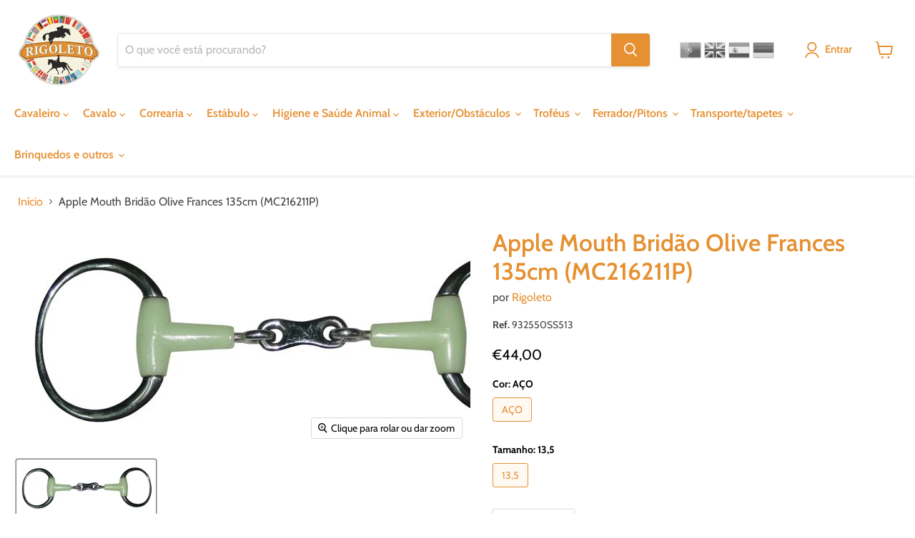

--- FILE ---
content_type: text/html; charset=utf-8
request_url: https://www.rigoleto.pt/products/apple-mouth-bridao-olive-frances-13-5cm-mc216211p-932550
body_size: 36901
content:
<!doctype html>
<html class="no-js no-touch" lang="pt-PT">
  <head>
    <meta charset="utf-8">
    <meta http-equiv="x-ua-compatible" content="IE=edge">

    <link rel="preconnect" href="https://cdn.shopify.com">
    <link rel="preconnect" href="https://fonts.shopifycdn.com">
    <link rel="preconnect" href="https://v.shopify.com">
    <link rel="preconnect" href="https://cdn.shopifycloud.com">
    
    <meta name="google-site-verification" content="s5ma3RZ8RyHYeTVNQL2wY9vDo2OJg5vvRyxMXQmPpwI" />
    <meta name="google-site-verification" content="rd8gul_wy1GOaEdhqd8Dc5IYyo1irj4nAIb0v1ltNUo" />

    <meta name="google-site-verification" content="s5ma3RZ8RyHYeTVNQL2wY9vDo2OJg5vvRyxMXQmPpwI" />

    <title>Apple Mouth Bridão Olive Frances 13,5cm (MC216211P) — Rigoleto</title>

    

    
  <link rel="shortcut icon" href="//www.rigoleto.pt/cdn/shop/files/favicon_32x32.png?v=1629459026" type="image/png">


    
      <link rel="canonical" href="https://www.rigoleto.pt/products/apple-mouth-bridao-olive-frances-13-5cm-mc216211p-932550" />
    

    <meta name="viewport" content="width=device-width">

    
    















<meta property="og:site_name" content="Rigoleto">
<meta property="og:url" content="https://www.rigoleto.pt/products/apple-mouth-bridao-olive-frances-13-5cm-mc216211p-932550">
<meta property="og:title" content="Apple Mouth Bridão Olive Frances 135cm (MC216211P)">
<meta property="og:type" content="website">
<meta property="og:description" content="RIGOLETO é uma marca EQUESTRE de Equipamentos de Equitação. RIGOLETO foi desenvolvido para campeões por campeões com alto padrão de qualidade a preços acessíveis">




    
    
    

    
    
    <meta
      property="og:image"
      content="https://www.rigoleto.pt/cdn/shop/products/932550SS513_other_0_1604x630.jpg?v=1631289053"
    />
    <meta
      property="og:image:secure_url"
      content="https://www.rigoleto.pt/cdn/shop/products/932550SS513_other_0_1604x630.jpg?v=1631289053"
    />
    <meta property="og:image:width" content="1604" />
    <meta property="og:image:height" content="630" />
    
    
    <meta property="og:image:alt" content="Social media image" />
  
















<meta name="twitter:title" content="Apple Mouth Bridão Olive Frances 13,5cm (MC216211P)">
<meta name="twitter:description" content="RIGOLETO é uma marca EQUESTRE de Equipamentos de Equitação. RIGOLETO foi desenvolvido para campeões por campeões com alto padrão de qualidade a preços acessíveis">


    
    
    
      
      
      <meta name="twitter:card" content="summary_large_image">
    
    
    <meta
      property="twitter:image"
      content="https://www.rigoleto.pt/cdn/shop/products/932550SS513_other_0_1200x600_crop_center.jpg?v=1631289053"
    />
    <meta property="twitter:image:width" content="1200" />
    <meta property="twitter:image:height" content="600" />
    
    
    <meta property="twitter:image:alt" content="Social media image" />
  



    <link rel="preload" href="//www.rigoleto.pt/cdn/fonts/cabin/cabin_n6.c6b1e64927bbec1c65aab7077888fb033480c4f7.woff2" as="font" crossorigin="anonymous">
    <link rel="preload" as="style" href="//www.rigoleto.pt/cdn/shop/t/2/assets/theme.css?v=120810135119639548281762353346">
	<link rel="preload" as="style" href="//www.rigoleto.pt/cdn/shop/t/2/assets/custom.css?v=64302860678230273511690796924">
    
    <script>window.performance && window.performance.mark && window.performance.mark('shopify.content_for_header.start');</script><meta name="google-site-verification" content="s5ma3RZ8RyHYeTVNQL2wY9vDo2OJg5vvRyxMXQmPpwI">
<meta id="shopify-digital-wallet" name="shopify-digital-wallet" content="/58751582372/digital_wallets/dialog">
<link rel="alternate" hreflang="x-default" href="https://www.rigoleto.pt/products/apple-mouth-bridao-olive-frances-13-5cm-mc216211p-932550">
<link rel="alternate" hreflang="pt" href="https://www.rigoleto.pt/products/apple-mouth-bridao-olive-frances-13-5cm-mc216211p-932550">
<link rel="alternate" hreflang="de" href="https://www.rigoleto.pt/de/products/apple-mouth-bridao-olive-frances-13-5cm-mc216211p-932550">
<link rel="alternate" hreflang="en" href="https://www.rigoleto.pt/en/products/apple-mouth-bridao-olive-frances-13-5cm-mc216211p-932550">
<link rel="alternate" hreflang="es" href="https://www.rigoleto.pt/es/products/apple-mouth-bridao-olive-frances-13-5cm-mc216211p-932550">
<link rel="alternate" type="application/json+oembed" href="https://www.rigoleto.pt/products/apple-mouth-bridao-olive-frances-13-5cm-mc216211p-932550.oembed">
<script async="async" src="/checkouts/internal/preloads.js?locale=pt-PT"></script>
<script id="shopify-features" type="application/json">{"accessToken":"18f601a032bcd0f87d3d5b50e873689d","betas":["rich-media-storefront-analytics"],"domain":"www.rigoleto.pt","predictiveSearch":true,"shopId":58751582372,"locale":"pt-pt"}</script>
<script>var Shopify = Shopify || {};
Shopify.shop = "rigoleto.myshopify.com";
Shopify.locale = "pt-PT";
Shopify.currency = {"active":"EUR","rate":"1.0"};
Shopify.country = "PT";
Shopify.theme = {"name":"Empire","id":125554000036,"schema_name":"Empire","schema_version":"5.11.4","theme_store_id":838,"role":"main"};
Shopify.theme.handle = "null";
Shopify.theme.style = {"id":null,"handle":null};
Shopify.cdnHost = "www.rigoleto.pt/cdn";
Shopify.routes = Shopify.routes || {};
Shopify.routes.root = "/";</script>
<script type="module">!function(o){(o.Shopify=o.Shopify||{}).modules=!0}(window);</script>
<script>!function(o){function n(){var o=[];function n(){o.push(Array.prototype.slice.apply(arguments))}return n.q=o,n}var t=o.Shopify=o.Shopify||{};t.loadFeatures=n(),t.autoloadFeatures=n()}(window);</script>
<script id="shop-js-analytics" type="application/json">{"pageType":"product"}</script>
<script defer="defer" async type="module" src="//www.rigoleto.pt/cdn/shopifycloud/shop-js/modules/v2/client.init-shop-cart-sync_DN47Rj6Z.pt-PT.esm.js"></script>
<script defer="defer" async type="module" src="//www.rigoleto.pt/cdn/shopifycloud/shop-js/modules/v2/chunk.common_Dbj_QWe8.esm.js"></script>
<script type="module">
  await import("//www.rigoleto.pt/cdn/shopifycloud/shop-js/modules/v2/client.init-shop-cart-sync_DN47Rj6Z.pt-PT.esm.js");
await import("//www.rigoleto.pt/cdn/shopifycloud/shop-js/modules/v2/chunk.common_Dbj_QWe8.esm.js");

  window.Shopify.SignInWithShop?.initShopCartSync?.({"fedCMEnabled":true,"windoidEnabled":true});

</script>
<script>(function() {
  var isLoaded = false;
  function asyncLoad() {
    if (isLoaded) return;
    isLoaded = true;
    var urls = ["https:\/\/gtranslate.io\/shopify\/gtranslate.js?shop=rigoleto.myshopify.com"];
    for (var i = 0; i < urls.length; i++) {
      var s = document.createElement('script');
      s.type = 'text/javascript';
      s.async = true;
      s.src = urls[i];
      var x = document.getElementsByTagName('script')[0];
      x.parentNode.insertBefore(s, x);
    }
  };
  if(window.attachEvent) {
    window.attachEvent('onload', asyncLoad);
  } else {
    window.addEventListener('load', asyncLoad, false);
  }
})();</script>
<script id="__st">var __st={"a":58751582372,"offset":0,"reqid":"e8dc6179-4875-4d1f-b51d-55f47b54416b-1768746417","pageurl":"www.rigoleto.pt\/products\/apple-mouth-bridao-olive-frances-13-5cm-mc216211p-932550","u":"193ab864270f","p":"product","rtyp":"product","rid":6962259525796};</script>
<script>window.ShopifyPaypalV4VisibilityTracking = true;</script>
<script id="captcha-bootstrap">!function(){'use strict';const t='contact',e='account',n='new_comment',o=[[t,t],['blogs',n],['comments',n],[t,'customer']],c=[[e,'customer_login'],[e,'guest_login'],[e,'recover_customer_password'],[e,'create_customer']],r=t=>t.map((([t,e])=>`form[action*='/${t}']:not([data-nocaptcha='true']) input[name='form_type'][value='${e}']`)).join(','),a=t=>()=>t?[...document.querySelectorAll(t)].map((t=>t.form)):[];function s(){const t=[...o],e=r(t);return a(e)}const i='password',u='form_key',d=['recaptcha-v3-token','g-recaptcha-response','h-captcha-response',i],f=()=>{try{return window.sessionStorage}catch{return}},m='__shopify_v',_=t=>t.elements[u];function p(t,e,n=!1){try{const o=window.sessionStorage,c=JSON.parse(o.getItem(e)),{data:r}=function(t){const{data:e,action:n}=t;return t[m]||n?{data:e,action:n}:{data:t,action:n}}(c);for(const[e,n]of Object.entries(r))t.elements[e]&&(t.elements[e].value=n);n&&o.removeItem(e)}catch(o){console.error('form repopulation failed',{error:o})}}const l='form_type',E='cptcha';function T(t){t.dataset[E]=!0}const w=window,h=w.document,L='Shopify',v='ce_forms',y='captcha';let A=!1;((t,e)=>{const n=(g='f06e6c50-85a8-45c8-87d0-21a2b65856fe',I='https://cdn.shopify.com/shopifycloud/storefront-forms-hcaptcha/ce_storefront_forms_captcha_hcaptcha.v1.5.2.iife.js',D={infoText:'Protegido por hCaptcha',privacyText:'Privacidade',termsText:'Termos'},(t,e,n)=>{const o=w[L][v],c=o.bindForm;if(c)return c(t,g,e,D).then(n);var r;o.q.push([[t,g,e,D],n]),r=I,A||(h.body.append(Object.assign(h.createElement('script'),{id:'captcha-provider',async:!0,src:r})),A=!0)});var g,I,D;w[L]=w[L]||{},w[L][v]=w[L][v]||{},w[L][v].q=[],w[L][y]=w[L][y]||{},w[L][y].protect=function(t,e){n(t,void 0,e),T(t)},Object.freeze(w[L][y]),function(t,e,n,w,h,L){const[v,y,A,g]=function(t,e,n){const i=e?o:[],u=t?c:[],d=[...i,...u],f=r(d),m=r(i),_=r(d.filter((([t,e])=>n.includes(e))));return[a(f),a(m),a(_),s()]}(w,h,L),I=t=>{const e=t.target;return e instanceof HTMLFormElement?e:e&&e.form},D=t=>v().includes(t);t.addEventListener('submit',(t=>{const e=I(t);if(!e)return;const n=D(e)&&!e.dataset.hcaptchaBound&&!e.dataset.recaptchaBound,o=_(e),c=g().includes(e)&&(!o||!o.value);(n||c)&&t.preventDefault(),c&&!n&&(function(t){try{if(!f())return;!function(t){const e=f();if(!e)return;const n=_(t);if(!n)return;const o=n.value;o&&e.removeItem(o)}(t);const e=Array.from(Array(32),(()=>Math.random().toString(36)[2])).join('');!function(t,e){_(t)||t.append(Object.assign(document.createElement('input'),{type:'hidden',name:u})),t.elements[u].value=e}(t,e),function(t,e){const n=f();if(!n)return;const o=[...t.querySelectorAll(`input[type='${i}']`)].map((({name:t})=>t)),c=[...d,...o],r={};for(const[a,s]of new FormData(t).entries())c.includes(a)||(r[a]=s);n.setItem(e,JSON.stringify({[m]:1,action:t.action,data:r}))}(t,e)}catch(e){console.error('failed to persist form',e)}}(e),e.submit())}));const S=(t,e)=>{t&&!t.dataset[E]&&(n(t,e.some((e=>e===t))),T(t))};for(const o of['focusin','change'])t.addEventListener(o,(t=>{const e=I(t);D(e)&&S(e,y())}));const B=e.get('form_key'),M=e.get(l),P=B&&M;t.addEventListener('DOMContentLoaded',(()=>{const t=y();if(P)for(const e of t)e.elements[l].value===M&&p(e,B);[...new Set([...A(),...v().filter((t=>'true'===t.dataset.shopifyCaptcha))])].forEach((e=>S(e,t)))}))}(h,new URLSearchParams(w.location.search),n,t,e,['guest_login'])})(!0,!0)}();</script>
<script integrity="sha256-4kQ18oKyAcykRKYeNunJcIwy7WH5gtpwJnB7kiuLZ1E=" data-source-attribution="shopify.loadfeatures" defer="defer" src="//www.rigoleto.pt/cdn/shopifycloud/storefront/assets/storefront/load_feature-a0a9edcb.js" crossorigin="anonymous"></script>
<script data-source-attribution="shopify.dynamic_checkout.dynamic.init">var Shopify=Shopify||{};Shopify.PaymentButton=Shopify.PaymentButton||{isStorefrontPortableWallets:!0,init:function(){window.Shopify.PaymentButton.init=function(){};var t=document.createElement("script");t.src="https://www.rigoleto.pt/cdn/shopifycloud/portable-wallets/latest/portable-wallets.pt-pt.js",t.type="module",document.head.appendChild(t)}};
</script>
<script data-source-attribution="shopify.dynamic_checkout.buyer_consent">
  function portableWalletsHideBuyerConsent(e){var t=document.getElementById("shopify-buyer-consent"),n=document.getElementById("shopify-subscription-policy-button");t&&n&&(t.classList.add("hidden"),t.setAttribute("aria-hidden","true"),n.removeEventListener("click",e))}function portableWalletsShowBuyerConsent(e){var t=document.getElementById("shopify-buyer-consent"),n=document.getElementById("shopify-subscription-policy-button");t&&n&&(t.classList.remove("hidden"),t.removeAttribute("aria-hidden"),n.addEventListener("click",e))}window.Shopify?.PaymentButton&&(window.Shopify.PaymentButton.hideBuyerConsent=portableWalletsHideBuyerConsent,window.Shopify.PaymentButton.showBuyerConsent=portableWalletsShowBuyerConsent);
</script>
<script>
  function portableWalletsCleanup(e){e&&e.src&&console.error("Failed to load portable wallets script "+e.src);var t=document.querySelectorAll("shopify-accelerated-checkout .shopify-payment-button__skeleton, shopify-accelerated-checkout-cart .wallet-cart-button__skeleton"),e=document.getElementById("shopify-buyer-consent");for(let e=0;e<t.length;e++)t[e].remove();e&&e.remove()}function portableWalletsNotLoadedAsModule(e){e instanceof ErrorEvent&&"string"==typeof e.message&&e.message.includes("import.meta")&&"string"==typeof e.filename&&e.filename.includes("portable-wallets")&&(window.removeEventListener("error",portableWalletsNotLoadedAsModule),window.Shopify.PaymentButton.failedToLoad=e,"loading"===document.readyState?document.addEventListener("DOMContentLoaded",window.Shopify.PaymentButton.init):window.Shopify.PaymentButton.init())}window.addEventListener("error",portableWalletsNotLoadedAsModule);
</script>

<script type="module" src="https://www.rigoleto.pt/cdn/shopifycloud/portable-wallets/latest/portable-wallets.pt-pt.js" onError="portableWalletsCleanup(this)" crossorigin="anonymous"></script>
<script nomodule>
  document.addEventListener("DOMContentLoaded", portableWalletsCleanup);
</script>

<script id='scb4127' type='text/javascript' async='' src='https://www.rigoleto.pt/cdn/shopifycloud/privacy-banner/storefront-banner.js'></script><link id="shopify-accelerated-checkout-styles" rel="stylesheet" media="screen" href="https://www.rigoleto.pt/cdn/shopifycloud/portable-wallets/latest/accelerated-checkout-backwards-compat.css" crossorigin="anonymous">
<style id="shopify-accelerated-checkout-cart">
        #shopify-buyer-consent {
  margin-top: 1em;
  display: inline-block;
  width: 100%;
}

#shopify-buyer-consent.hidden {
  display: none;
}

#shopify-subscription-policy-button {
  background: none;
  border: none;
  padding: 0;
  text-decoration: underline;
  font-size: inherit;
  cursor: pointer;
}

#shopify-subscription-policy-button::before {
  box-shadow: none;
}

      </style>

<script>window.performance && window.performance.mark && window.performance.mark('shopify.content_for_header.end');</script>

    <link href="//www.rigoleto.pt/cdn/shop/t/2/assets/theme.css?v=120810135119639548281762353346" rel="stylesheet" type="text/css" media="all" />
    <link href="//www.rigoleto.pt/cdn/shop/t/2/assets/custom.css?v=64302860678230273511690796924" rel="stylesheet" type="text/css" media="all" />

    
    <script>
      window.Theme = window.Theme || {};
      window.Theme.routes = {
        "root_url": "/",
        "account_url": "/account",
        "account_login_url": "/account/login",
        "account_logout_url": "/account/logout",
        "account_register_url": "/account/register",
        "account_addresses_url": "/account/addresses",
        "collections_url": "/collections",
        "all_products_collection_url": "/collections/all",
        "search_url": "/search",
        "cart_url": "/cart",
        "cart_add_url": "/cart/add",
        "cart_change_url": "/cart/change",
        "cart_clear_url": "/cart/clear",
        "product_recommendations_url": "/recommendations/products",
      };
    </script>
    

  <!-- BEGIN app block: shopify://apps/ta-labels-badges/blocks/bss-pl-config-data/91bfe765-b604-49a1-805e-3599fa600b24 --><script
    id='bss-pl-config-data'
>
	let TAE_StoreId = "65661";
	if (typeof BSS_PL == 'undefined' || TAE_StoreId !== "") {
  		var BSS_PL = {};
		BSS_PL.storeId = 65661;
		BSS_PL.currentPlan = "free";
		BSS_PL.apiServerProduction = "https://product-labels.tech-arms.io";
		BSS_PL.publicAccessToken = "ab7010956468a1172b0ceffdca2e2724";
		BSS_PL.customerTags = "null";
		BSS_PL.customerId = "null";
		BSS_PL.storeIdCustomOld = 10678;
		BSS_PL.storeIdOldWIthPriority = 12200;
		BSS_PL.storeIdOptimizeAppendLabel = 59637
		BSS_PL.optimizeCodeIds = "optimize_append_label"; 
		BSS_PL.extendedFeatureIds = null;
		BSS_PL.integration = {"laiReview":{"status":0,"config":[]}};
		BSS_PL.settingsData  = {};
		BSS_PL.configProductMetafields = [];
		BSS_PL.configVariantMetafields = [];
		
		BSS_PL.configData = [].concat({"id":185500,"name":"New - Label","priority":0,"enable_priority":0,"enable":1,"pages":"2,3,1,4,7,5","related_product_tag":null,"first_image_tags":null,"img_url":"1760138271615-985426381-NEW_1760138273761.webp","public_img_url":"https://cdn.shopify.com/s/files/1/0587/5158/2372/files/1760138271615-985426381-NEW_1760138273761.webp?v=1760624780","position":2,"apply":null,"product_type":0,"exclude_products":6,"collection_image_type":0,"product":"6962261491876,7811805774047,6962261622948,15366871384388,15336520253764,15336500232516,15336471265604,15336465432900,15336447410500,15327998443844,15324753592644,15324706308420,15324675113284,15323707572548,15323611824452,15323610415428,15321190203716,15323608777028","variant":"","collection":"","exclude_product_ids":"","collection_image":"","inventory":0,"tags":"","excludeTags":"","vendors":"","from_price":null,"to_price":null,"domain_id":65661,"locations":"","enable_allowed_countries":false,"locales":"","enable_allowed_locales":false,"enable_visibility_date":false,"from_date":null,"to_date":null,"enable_discount_range":false,"discount_type":1,"discount_from":null,"discount_to":null,"label_text":"New%20arrival","label_text_color":"#ffffff","label_text_background_color":{"type":"hex","value":"#4482B4ff"},"label_text_font_size":12,"label_text_no_image":1,"label_text_in_stock":"In Stock","label_text_out_stock":"Sold out","label_shadow":{"blur":0,"h_offset":0,"v_offset":0},"label_opacity":100,"topBottom_padding":4,"border_radius":"0px 0px 0px 0px","border_style":"none","border_size":"0","border_color":"#000000","label_shadow_color":"#808080","label_text_style":0,"label_text_font_family":null,"label_text_font_url":null,"customer_label_preview_image":null,"label_preview_image":"https://cdn.shopify.com/s/files/1/0587/5158/2372/files/41342_00_1731065205_ad20d5a8-541c-4315-a39e-91a4e80a7b63.webp?v=1764075243","label_text_enable":0,"customer_tags":"","exclude_customer_tags":"","customer_type":"allcustomers","exclude_customers":"all_customer_tags","label_on_image":"2","label_type":1,"badge_type":0,"custom_selector":null,"margin":{"type":"px","value":{"top":0,"left":0,"right":0,"bottom":0}},"mobile_margin":{"type":"px","value":{"top":0,"left":0,"right":0,"bottom":0}},"margin_top":0,"margin_bottom":0,"mobile_height_label":-1,"mobile_width_label":30,"mobile_font_size_label":12,"emoji":null,"emoji_position":null,"transparent_background":null,"custom_page":null,"check_custom_page":false,"include_custom_page":null,"check_include_custom_page":false,"margin_left":0,"instock":null,"price_range_from":null,"price_range_to":null,"enable_price_range":0,"enable_product_publish":0,"customer_selected_product":null,"selected_product":null,"product_publish_from":null,"product_publish_to":null,"enable_countdown_timer":0,"option_format_countdown":0,"countdown_time":null,"option_end_countdown":null,"start_day_countdown":null,"countdown_type":1,"countdown_daily_from_time":null,"countdown_daily_to_time":null,"countdown_interval_start_time":null,"countdown_interval_length":null,"countdown_interval_break_length":null,"public_url_s3":"https://production-labels-bucket.s3.us-east-2.amazonaws.com/public/static/base/images/customer/65661/1760138271615-985426381-NEW_1760138273761.webp","enable_visibility_period":0,"visibility_period":1,"createdAt":"2025-10-10T23:22:06.000Z","customer_ids":"","exclude_customer_ids":"","angle":0,"toolTipText":"","label_shape":"3","label_shape_type":2,"mobile_fixed_percent_label":"percentage","desktop_width_label":20,"desktop_height_label":null,"desktop_fixed_percent_label":"percentage","mobile_position":0,"desktop_label_unlimited_top":0,"desktop_label_unlimited_left":80,"mobile_label_unlimited_top":0,"mobile_label_unlimited_left":0,"mobile_margin_top":0,"mobile_margin_left":0,"mobile_config_label_enable":0,"mobile_default_config":1,"mobile_margin_bottom":0,"enable_fixed_time":0,"fixed_time":null,"statusLabelHoverText":0,"labelHoverTextLink":{"url":"","is_open_in_newtab":true},"labelAltText":"","statusLabelAltText":0,"enable_badge_stock":0,"badge_stock_style":1,"badge_stock_config":null,"enable_multi_badge":0,"animation_type":0,"animation_duration":2,"animation_repeat_option":0,"animation_repeat":0,"desktop_show_badges":1,"mobile_show_badges":1,"desktop_show_labels":1,"mobile_show_labels":1,"label_text_unlimited_stock":"Unlimited Stock","img_plan_id":13,"label_badge_type":"image","deletedAt":null,"desktop_lock_aspect_ratio":true,"mobile_lock_aspect_ratio":true,"img_aspect_ratio":1,"preview_board_width":538,"preview_board_height":538,"set_size_on_mobile":true,"set_position_on_mobile":true,"set_margin_on_mobile":true,"from_stock":null,"to_stock":null,"condition_product_title":"{\"enable\":false,\"type\":1,\"content\":\"\"}","conditions_apply_type":"{\"discount\":1,\"price\":1,\"inventory\":1}","public_font_url":null,"font_size_ratio":0.5,"group_ids":"[]","metafields":"{\"valueProductMetafield\":[],\"valueVariantMetafield\":[],\"matching_type\":1,\"metafield_type\":1}","no_ratio_height":true,"updatedAt":"2025-12-04T11:31:02.000Z","multipleBadge":null,"translations":[],"label_id":185500,"label_text_id":185500,"bg_style":"solid"},);

		
		BSS_PL.configDataBanner = [].concat();

		
		BSS_PL.configDataPopup = [].concat();

		
		BSS_PL.configDataLabelGroup = [].concat();
		
		
		BSS_PL.collectionID = ``;
		BSS_PL.collectionHandle = ``;
		BSS_PL.collectionTitle = ``;

		
		BSS_PL.conditionConfigData = [].concat();
	}
</script>




<style>
    
    

</style>

<script>
    function bssLoadScripts(src, callback, isDefer = false) {
        const scriptTag = document.createElement('script');
        document.head.appendChild(scriptTag);
        scriptTag.src = src;
        if (isDefer) {
            scriptTag.defer = true;
        } else {
            scriptTag.async = true;
        }
        if (callback) {
            scriptTag.addEventListener('load', function () {
                callback();
            });
        }
    }
    const scriptUrls = [
        "https://cdn.shopify.com/extensions/019bc4fb-09b1-7c2a-aaf4-8025e33c8448/product-label-557/assets/bss-pl-init-helper.js",
        "https://cdn.shopify.com/extensions/019bc4fb-09b1-7c2a-aaf4-8025e33c8448/product-label-557/assets/bss-pl-init-config-run-scripts.js",
    ];
    Promise.all(scriptUrls.map((script) => new Promise((resolve) => bssLoadScripts(script, resolve)))).then((res) => {
        console.log('BSS scripts loaded');
        window.bssScriptsLoaded = true;
    });

	function bssInitScripts() {
		if (BSS_PL.configData.length) {
			const enabledFeature = [
				{ type: 1, script: "https://cdn.shopify.com/extensions/019bc4fb-09b1-7c2a-aaf4-8025e33c8448/product-label-557/assets/bss-pl-init-for-label.js" },
				{ type: 2, badge: [0, 7, 8], script: "https://cdn.shopify.com/extensions/019bc4fb-09b1-7c2a-aaf4-8025e33c8448/product-label-557/assets/bss-pl-init-for-badge-product-name.js" },
				{ type: 2, badge: [1, 11], script: "https://cdn.shopify.com/extensions/019bc4fb-09b1-7c2a-aaf4-8025e33c8448/product-label-557/assets/bss-pl-init-for-badge-product-image.js" },
				{ type: 2, badge: 2, script: "https://cdn.shopify.com/extensions/019bc4fb-09b1-7c2a-aaf4-8025e33c8448/product-label-557/assets/bss-pl-init-for-badge-custom-selector.js" },
				{ type: 2, badge: [3, 9, 10], script: "https://cdn.shopify.com/extensions/019bc4fb-09b1-7c2a-aaf4-8025e33c8448/product-label-557/assets/bss-pl-init-for-badge-price.js" },
				{ type: 2, badge: 4, script: "https://cdn.shopify.com/extensions/019bc4fb-09b1-7c2a-aaf4-8025e33c8448/product-label-557/assets/bss-pl-init-for-badge-add-to-cart-btn.js" },
				{ type: 2, badge: 5, script: "https://cdn.shopify.com/extensions/019bc4fb-09b1-7c2a-aaf4-8025e33c8448/product-label-557/assets/bss-pl-init-for-badge-quantity-box.js" },
				{ type: 2, badge: 6, script: "https://cdn.shopify.com/extensions/019bc4fb-09b1-7c2a-aaf4-8025e33c8448/product-label-557/assets/bss-pl-init-for-badge-buy-it-now-btn.js" }
			]
				.filter(({ type, badge }) => BSS_PL.configData.some(item => item.label_type === type && (badge === undefined || (Array.isArray(badge) ? badge.includes(item.badge_type) : item.badge_type === badge))) || (type === 1 && BSS_PL.configDataLabelGroup && BSS_PL.configDataLabelGroup.length))
				.map(({ script }) => script);
				
            enabledFeature.forEach((src) => bssLoadScripts(src));

            if (enabledFeature.length) {
                const src = "https://cdn.shopify.com/extensions/019bc4fb-09b1-7c2a-aaf4-8025e33c8448/product-label-557/assets/bss-product-label-js.js";
                bssLoadScripts(src);
            }
        }

        if (BSS_PL.configDataBanner && BSS_PL.configDataBanner.length) {
            const src = "https://cdn.shopify.com/extensions/019bc4fb-09b1-7c2a-aaf4-8025e33c8448/product-label-557/assets/bss-product-label-banner.js";
            bssLoadScripts(src);
        }

        if (BSS_PL.configDataPopup && BSS_PL.configDataPopup.length) {
            const src = "https://cdn.shopify.com/extensions/019bc4fb-09b1-7c2a-aaf4-8025e33c8448/product-label-557/assets/bss-product-label-popup.js";
            bssLoadScripts(src);
        }

        if (window.location.search.includes('bss-pl-custom-selector')) {
            const src = "https://cdn.shopify.com/extensions/019bc4fb-09b1-7c2a-aaf4-8025e33c8448/product-label-557/assets/bss-product-label-custom-position.js";
            bssLoadScripts(src, null, true);
        }
    }
    bssInitScripts();
</script>


<!-- END app block --><link href="https://cdn.shopify.com/extensions/019bc4fb-09b1-7c2a-aaf4-8025e33c8448/product-label-557/assets/bss-pl-style.min.css" rel="stylesheet" type="text/css" media="all">
<link href="https://monorail-edge.shopifysvc.com" rel="dns-prefetch">
<script>(function(){if ("sendBeacon" in navigator && "performance" in window) {try {var session_token_from_headers = performance.getEntriesByType('navigation')[0].serverTiming.find(x => x.name == '_s').description;} catch {var session_token_from_headers = undefined;}var session_cookie_matches = document.cookie.match(/_shopify_s=([^;]*)/);var session_token_from_cookie = session_cookie_matches && session_cookie_matches.length === 2 ? session_cookie_matches[1] : "";var session_token = session_token_from_headers || session_token_from_cookie || "";function handle_abandonment_event(e) {var entries = performance.getEntries().filter(function(entry) {return /monorail-edge.shopifysvc.com/.test(entry.name);});if (!window.abandonment_tracked && entries.length === 0) {window.abandonment_tracked = true;var currentMs = Date.now();var navigation_start = performance.timing.navigationStart;var payload = {shop_id: 58751582372,url: window.location.href,navigation_start,duration: currentMs - navigation_start,session_token,page_type: "product"};window.navigator.sendBeacon("https://monorail-edge.shopifysvc.com/v1/produce", JSON.stringify({schema_id: "online_store_buyer_site_abandonment/1.1",payload: payload,metadata: {event_created_at_ms: currentMs,event_sent_at_ms: currentMs}}));}}window.addEventListener('pagehide', handle_abandonment_event);}}());</script>
<script id="web-pixels-manager-setup">(function e(e,d,r,n,o){if(void 0===o&&(o={}),!Boolean(null===(a=null===(i=window.Shopify)||void 0===i?void 0:i.analytics)||void 0===a?void 0:a.replayQueue)){var i,a;window.Shopify=window.Shopify||{};var t=window.Shopify;t.analytics=t.analytics||{};var s=t.analytics;s.replayQueue=[],s.publish=function(e,d,r){return s.replayQueue.push([e,d,r]),!0};try{self.performance.mark("wpm:start")}catch(e){}var l=function(){var e={modern:/Edge?\/(1{2}[4-9]|1[2-9]\d|[2-9]\d{2}|\d{4,})\.\d+(\.\d+|)|Firefox\/(1{2}[4-9]|1[2-9]\d|[2-9]\d{2}|\d{4,})\.\d+(\.\d+|)|Chrom(ium|e)\/(9{2}|\d{3,})\.\d+(\.\d+|)|(Maci|X1{2}).+ Version\/(15\.\d+|(1[6-9]|[2-9]\d|\d{3,})\.\d+)([,.]\d+|)( \(\w+\)|)( Mobile\/\w+|) Safari\/|Chrome.+OPR\/(9{2}|\d{3,})\.\d+\.\d+|(CPU[ +]OS|iPhone[ +]OS|CPU[ +]iPhone|CPU IPhone OS|CPU iPad OS)[ +]+(15[._]\d+|(1[6-9]|[2-9]\d|\d{3,})[._]\d+)([._]\d+|)|Android:?[ /-](13[3-9]|1[4-9]\d|[2-9]\d{2}|\d{4,})(\.\d+|)(\.\d+|)|Android.+Firefox\/(13[5-9]|1[4-9]\d|[2-9]\d{2}|\d{4,})\.\d+(\.\d+|)|Android.+Chrom(ium|e)\/(13[3-9]|1[4-9]\d|[2-9]\d{2}|\d{4,})\.\d+(\.\d+|)|SamsungBrowser\/([2-9]\d|\d{3,})\.\d+/,legacy:/Edge?\/(1[6-9]|[2-9]\d|\d{3,})\.\d+(\.\d+|)|Firefox\/(5[4-9]|[6-9]\d|\d{3,})\.\d+(\.\d+|)|Chrom(ium|e)\/(5[1-9]|[6-9]\d|\d{3,})\.\d+(\.\d+|)([\d.]+$|.*Safari\/(?![\d.]+ Edge\/[\d.]+$))|(Maci|X1{2}).+ Version\/(10\.\d+|(1[1-9]|[2-9]\d|\d{3,})\.\d+)([,.]\d+|)( \(\w+\)|)( Mobile\/\w+|) Safari\/|Chrome.+OPR\/(3[89]|[4-9]\d|\d{3,})\.\d+\.\d+|(CPU[ +]OS|iPhone[ +]OS|CPU[ +]iPhone|CPU IPhone OS|CPU iPad OS)[ +]+(10[._]\d+|(1[1-9]|[2-9]\d|\d{3,})[._]\d+)([._]\d+|)|Android:?[ /-](13[3-9]|1[4-9]\d|[2-9]\d{2}|\d{4,})(\.\d+|)(\.\d+|)|Mobile Safari.+OPR\/([89]\d|\d{3,})\.\d+\.\d+|Android.+Firefox\/(13[5-9]|1[4-9]\d|[2-9]\d{2}|\d{4,})\.\d+(\.\d+|)|Android.+Chrom(ium|e)\/(13[3-9]|1[4-9]\d|[2-9]\d{2}|\d{4,})\.\d+(\.\d+|)|Android.+(UC? ?Browser|UCWEB|U3)[ /]?(15\.([5-9]|\d{2,})|(1[6-9]|[2-9]\d|\d{3,})\.\d+)\.\d+|SamsungBrowser\/(5\.\d+|([6-9]|\d{2,})\.\d+)|Android.+MQ{2}Browser\/(14(\.(9|\d{2,})|)|(1[5-9]|[2-9]\d|\d{3,})(\.\d+|))(\.\d+|)|K[Aa][Ii]OS\/(3\.\d+|([4-9]|\d{2,})\.\d+)(\.\d+|)/},d=e.modern,r=e.legacy,n=navigator.userAgent;return n.match(d)?"modern":n.match(r)?"legacy":"unknown"}(),u="modern"===l?"modern":"legacy",c=(null!=n?n:{modern:"",legacy:""})[u],f=function(e){return[e.baseUrl,"/wpm","/b",e.hashVersion,"modern"===e.buildTarget?"m":"l",".js"].join("")}({baseUrl:d,hashVersion:r,buildTarget:u}),m=function(e){var d=e.version,r=e.bundleTarget,n=e.surface,o=e.pageUrl,i=e.monorailEndpoint;return{emit:function(e){var a=e.status,t=e.errorMsg,s=(new Date).getTime(),l=JSON.stringify({metadata:{event_sent_at_ms:s},events:[{schema_id:"web_pixels_manager_load/3.1",payload:{version:d,bundle_target:r,page_url:o,status:a,surface:n,error_msg:t},metadata:{event_created_at_ms:s}}]});if(!i)return console&&console.warn&&console.warn("[Web Pixels Manager] No Monorail endpoint provided, skipping logging."),!1;try{return self.navigator.sendBeacon.bind(self.navigator)(i,l)}catch(e){}var u=new XMLHttpRequest;try{return u.open("POST",i,!0),u.setRequestHeader("Content-Type","text/plain"),u.send(l),!0}catch(e){return console&&console.warn&&console.warn("[Web Pixels Manager] Got an unhandled error while logging to Monorail."),!1}}}}({version:r,bundleTarget:l,surface:e.surface,pageUrl:self.location.href,monorailEndpoint:e.monorailEndpoint});try{o.browserTarget=l,function(e){var d=e.src,r=e.async,n=void 0===r||r,o=e.onload,i=e.onerror,a=e.sri,t=e.scriptDataAttributes,s=void 0===t?{}:t,l=document.createElement("script"),u=document.querySelector("head"),c=document.querySelector("body");if(l.async=n,l.src=d,a&&(l.integrity=a,l.crossOrigin="anonymous"),s)for(var f in s)if(Object.prototype.hasOwnProperty.call(s,f))try{l.dataset[f]=s[f]}catch(e){}if(o&&l.addEventListener("load",o),i&&l.addEventListener("error",i),u)u.appendChild(l);else{if(!c)throw new Error("Did not find a head or body element to append the script");c.appendChild(l)}}({src:f,async:!0,onload:function(){if(!function(){var e,d;return Boolean(null===(d=null===(e=window.Shopify)||void 0===e?void 0:e.analytics)||void 0===d?void 0:d.initialized)}()){var d=window.webPixelsManager.init(e)||void 0;if(d){var r=window.Shopify.analytics;r.replayQueue.forEach((function(e){var r=e[0],n=e[1],o=e[2];d.publishCustomEvent(r,n,o)})),r.replayQueue=[],r.publish=d.publishCustomEvent,r.visitor=d.visitor,r.initialized=!0}}},onerror:function(){return m.emit({status:"failed",errorMsg:"".concat(f," has failed to load")})},sri:function(e){var d=/^sha384-[A-Za-z0-9+/=]+$/;return"string"==typeof e&&d.test(e)}(c)?c:"",scriptDataAttributes:o}),m.emit({status:"loading"})}catch(e){m.emit({status:"failed",errorMsg:(null==e?void 0:e.message)||"Unknown error"})}}})({shopId: 58751582372,storefrontBaseUrl: "https://www.rigoleto.pt",extensionsBaseUrl: "https://extensions.shopifycdn.com/cdn/shopifycloud/web-pixels-manager",monorailEndpoint: "https://monorail-edge.shopifysvc.com/unstable/produce_batch",surface: "storefront-renderer",enabledBetaFlags: ["2dca8a86"],webPixelsConfigList: [{"id":"1071907140","configuration":"{\"config\":\"{\\\"pixel_id\\\":\\\"G-85H8PT4GQF\\\",\\\"target_country\\\":\\\"PT\\\",\\\"gtag_events\\\":[{\\\"type\\\":\\\"search\\\",\\\"action_label\\\":\\\"G-85H8PT4GQF\\\"},{\\\"type\\\":\\\"begin_checkout\\\",\\\"action_label\\\":\\\"G-85H8PT4GQF\\\"},{\\\"type\\\":\\\"view_item\\\",\\\"action_label\\\":[\\\"G-85H8PT4GQF\\\",\\\"MC-PEGJE426V7\\\"]},{\\\"type\\\":\\\"purchase\\\",\\\"action_label\\\":[\\\"G-85H8PT4GQF\\\",\\\"MC-PEGJE426V7\\\"]},{\\\"type\\\":\\\"page_view\\\",\\\"action_label\\\":[\\\"G-85H8PT4GQF\\\",\\\"MC-PEGJE426V7\\\"]},{\\\"type\\\":\\\"add_payment_info\\\",\\\"action_label\\\":\\\"G-85H8PT4GQF\\\"},{\\\"type\\\":\\\"add_to_cart\\\",\\\"action_label\\\":\\\"G-85H8PT4GQF\\\"}],\\\"enable_monitoring_mode\\\":false}\"}","eventPayloadVersion":"v1","runtimeContext":"OPEN","scriptVersion":"b2a88bafab3e21179ed38636efcd8a93","type":"APP","apiClientId":1780363,"privacyPurposes":[],"dataSharingAdjustments":{"protectedCustomerApprovalScopes":["read_customer_address","read_customer_email","read_customer_name","read_customer_personal_data","read_customer_phone"]}},{"id":"191430980","eventPayloadVersion":"v1","runtimeContext":"LAX","scriptVersion":"1","type":"CUSTOM","privacyPurposes":["ANALYTICS"],"name":"Google Analytics tag (migrated)"},{"id":"shopify-app-pixel","configuration":"{}","eventPayloadVersion":"v1","runtimeContext":"STRICT","scriptVersion":"0450","apiClientId":"shopify-pixel","type":"APP","privacyPurposes":["ANALYTICS","MARKETING"]},{"id":"shopify-custom-pixel","eventPayloadVersion":"v1","runtimeContext":"LAX","scriptVersion":"0450","apiClientId":"shopify-pixel","type":"CUSTOM","privacyPurposes":["ANALYTICS","MARKETING"]}],isMerchantRequest: false,initData: {"shop":{"name":"Rigoleto","paymentSettings":{"currencyCode":"EUR"},"myshopifyDomain":"rigoleto.myshopify.com","countryCode":"PT","storefrontUrl":"https:\/\/www.rigoleto.pt"},"customer":null,"cart":null,"checkout":null,"productVariants":[{"price":{"amount":44.0,"currencyCode":"EUR"},"product":{"title":"Apple Mouth Bridão Olive Frances 135cm (MC216211P)","vendor":"Rigoleto","id":"6962259525796","untranslatedTitle":"Apple Mouth Bridão Olive Frances 135cm (MC216211P)","url":"\/products\/apple-mouth-bridao-olive-frances-13-5cm-mc216211p-932550","type":"EMBOCADURAS"},"id":"40976092299428","image":{"src":"\/\/www.rigoleto.pt\/cdn\/shop\/products\/932550SS513_other_0.jpg?v=1631289053"},"sku":"932550SS513","title":"AÇO \/ 13,5","untranslatedTitle":"AÇO \/ 13,5"}],"purchasingCompany":null},},"https://www.rigoleto.pt/cdn","fcfee988w5aeb613cpc8e4bc33m6693e112",{"modern":"","legacy":""},{"shopId":"58751582372","storefrontBaseUrl":"https:\/\/www.rigoleto.pt","extensionBaseUrl":"https:\/\/extensions.shopifycdn.com\/cdn\/shopifycloud\/web-pixels-manager","surface":"storefront-renderer","enabledBetaFlags":"[\"2dca8a86\"]","isMerchantRequest":"false","hashVersion":"fcfee988w5aeb613cpc8e4bc33m6693e112","publish":"custom","events":"[[\"page_viewed\",{}],[\"product_viewed\",{\"productVariant\":{\"price\":{\"amount\":44.0,\"currencyCode\":\"EUR\"},\"product\":{\"title\":\"Apple Mouth Bridão Olive Frances 135cm (MC216211P)\",\"vendor\":\"Rigoleto\",\"id\":\"6962259525796\",\"untranslatedTitle\":\"Apple Mouth Bridão Olive Frances 135cm (MC216211P)\",\"url\":\"\/products\/apple-mouth-bridao-olive-frances-13-5cm-mc216211p-932550\",\"type\":\"EMBOCADURAS\"},\"id\":\"40976092299428\",\"image\":{\"src\":\"\/\/www.rigoleto.pt\/cdn\/shop\/products\/932550SS513_other_0.jpg?v=1631289053\"},\"sku\":\"932550SS513\",\"title\":\"AÇO \/ 13,5\",\"untranslatedTitle\":\"AÇO \/ 13,5\"}}]]"});</script><script>
  window.ShopifyAnalytics = window.ShopifyAnalytics || {};
  window.ShopifyAnalytics.meta = window.ShopifyAnalytics.meta || {};
  window.ShopifyAnalytics.meta.currency = 'EUR';
  var meta = {"product":{"id":6962259525796,"gid":"gid:\/\/shopify\/Product\/6962259525796","vendor":"Rigoleto","type":"EMBOCADURAS","handle":"apple-mouth-bridao-olive-frances-13-5cm-mc216211p-932550","variants":[{"id":40976092299428,"price":4400,"name":"Apple Mouth Bridão Olive Frances 135cm (MC216211P) - AÇO \/ 13,5","public_title":"AÇO \/ 13,5","sku":"932550SS513"}],"remote":false},"page":{"pageType":"product","resourceType":"product","resourceId":6962259525796,"requestId":"e8dc6179-4875-4d1f-b51d-55f47b54416b-1768746417"}};
  for (var attr in meta) {
    window.ShopifyAnalytics.meta[attr] = meta[attr];
  }
</script>
<script class="analytics">
  (function () {
    var customDocumentWrite = function(content) {
      var jquery = null;

      if (window.jQuery) {
        jquery = window.jQuery;
      } else if (window.Checkout && window.Checkout.$) {
        jquery = window.Checkout.$;
      }

      if (jquery) {
        jquery('body').append(content);
      }
    };

    var hasLoggedConversion = function(token) {
      if (token) {
        return document.cookie.indexOf('loggedConversion=' + token) !== -1;
      }
      return false;
    }

    var setCookieIfConversion = function(token) {
      if (token) {
        var twoMonthsFromNow = new Date(Date.now());
        twoMonthsFromNow.setMonth(twoMonthsFromNow.getMonth() + 2);

        document.cookie = 'loggedConversion=' + token + '; expires=' + twoMonthsFromNow;
      }
    }

    var trekkie = window.ShopifyAnalytics.lib = window.trekkie = window.trekkie || [];
    if (trekkie.integrations) {
      return;
    }
    trekkie.methods = [
      'identify',
      'page',
      'ready',
      'track',
      'trackForm',
      'trackLink'
    ];
    trekkie.factory = function(method) {
      return function() {
        var args = Array.prototype.slice.call(arguments);
        args.unshift(method);
        trekkie.push(args);
        return trekkie;
      };
    };
    for (var i = 0; i < trekkie.methods.length; i++) {
      var key = trekkie.methods[i];
      trekkie[key] = trekkie.factory(key);
    }
    trekkie.load = function(config) {
      trekkie.config = config || {};
      trekkie.config.initialDocumentCookie = document.cookie;
      var first = document.getElementsByTagName('script')[0];
      var script = document.createElement('script');
      script.type = 'text/javascript';
      script.onerror = function(e) {
        var scriptFallback = document.createElement('script');
        scriptFallback.type = 'text/javascript';
        scriptFallback.onerror = function(error) {
                var Monorail = {
      produce: function produce(monorailDomain, schemaId, payload) {
        var currentMs = new Date().getTime();
        var event = {
          schema_id: schemaId,
          payload: payload,
          metadata: {
            event_created_at_ms: currentMs,
            event_sent_at_ms: currentMs
          }
        };
        return Monorail.sendRequest("https://" + monorailDomain + "/v1/produce", JSON.stringify(event));
      },
      sendRequest: function sendRequest(endpointUrl, payload) {
        // Try the sendBeacon API
        if (window && window.navigator && typeof window.navigator.sendBeacon === 'function' && typeof window.Blob === 'function' && !Monorail.isIos12()) {
          var blobData = new window.Blob([payload], {
            type: 'text/plain'
          });

          if (window.navigator.sendBeacon(endpointUrl, blobData)) {
            return true;
          } // sendBeacon was not successful

        } // XHR beacon

        var xhr = new XMLHttpRequest();

        try {
          xhr.open('POST', endpointUrl);
          xhr.setRequestHeader('Content-Type', 'text/plain');
          xhr.send(payload);
        } catch (e) {
          console.log(e);
        }

        return false;
      },
      isIos12: function isIos12() {
        return window.navigator.userAgent.lastIndexOf('iPhone; CPU iPhone OS 12_') !== -1 || window.navigator.userAgent.lastIndexOf('iPad; CPU OS 12_') !== -1;
      }
    };
    Monorail.produce('monorail-edge.shopifysvc.com',
      'trekkie_storefront_load_errors/1.1',
      {shop_id: 58751582372,
      theme_id: 125554000036,
      app_name: "storefront",
      context_url: window.location.href,
      source_url: "//www.rigoleto.pt/cdn/s/trekkie.storefront.cd680fe47e6c39ca5d5df5f0a32d569bc48c0f27.min.js"});

        };
        scriptFallback.async = true;
        scriptFallback.src = '//www.rigoleto.pt/cdn/s/trekkie.storefront.cd680fe47e6c39ca5d5df5f0a32d569bc48c0f27.min.js';
        first.parentNode.insertBefore(scriptFallback, first);
      };
      script.async = true;
      script.src = '//www.rigoleto.pt/cdn/s/trekkie.storefront.cd680fe47e6c39ca5d5df5f0a32d569bc48c0f27.min.js';
      first.parentNode.insertBefore(script, first);
    };
    trekkie.load(
      {"Trekkie":{"appName":"storefront","development":false,"defaultAttributes":{"shopId":58751582372,"isMerchantRequest":null,"themeId":125554000036,"themeCityHash":"11566730412896068617","contentLanguage":"pt-PT","currency":"EUR","eventMetadataId":"723e1e4c-ba2f-4ac2-b0fd-e0c7ba2b0d74"},"isServerSideCookieWritingEnabled":true,"monorailRegion":"shop_domain","enabledBetaFlags":["65f19447"]},"Session Attribution":{},"S2S":{"facebookCapiEnabled":false,"source":"trekkie-storefront-renderer","apiClientId":580111}}
    );

    var loaded = false;
    trekkie.ready(function() {
      if (loaded) return;
      loaded = true;

      window.ShopifyAnalytics.lib = window.trekkie;

      var originalDocumentWrite = document.write;
      document.write = customDocumentWrite;
      try { window.ShopifyAnalytics.merchantGoogleAnalytics.call(this); } catch(error) {};
      document.write = originalDocumentWrite;

      window.ShopifyAnalytics.lib.page(null,{"pageType":"product","resourceType":"product","resourceId":6962259525796,"requestId":"e8dc6179-4875-4d1f-b51d-55f47b54416b-1768746417","shopifyEmitted":true});

      var match = window.location.pathname.match(/checkouts\/(.+)\/(thank_you|post_purchase)/)
      var token = match? match[1]: undefined;
      if (!hasLoggedConversion(token)) {
        setCookieIfConversion(token);
        window.ShopifyAnalytics.lib.track("Viewed Product",{"currency":"EUR","variantId":40976092299428,"productId":6962259525796,"productGid":"gid:\/\/shopify\/Product\/6962259525796","name":"Apple Mouth Bridão Olive Frances 135cm (MC216211P) - AÇO \/ 13,5","price":"44.00","sku":"932550SS513","brand":"Rigoleto","variant":"AÇO \/ 13,5","category":"EMBOCADURAS","nonInteraction":true,"remote":false},undefined,undefined,{"shopifyEmitted":true});
      window.ShopifyAnalytics.lib.track("monorail:\/\/trekkie_storefront_viewed_product\/1.1",{"currency":"EUR","variantId":40976092299428,"productId":6962259525796,"productGid":"gid:\/\/shopify\/Product\/6962259525796","name":"Apple Mouth Bridão Olive Frances 135cm (MC216211P) - AÇO \/ 13,5","price":"44.00","sku":"932550SS513","brand":"Rigoleto","variant":"AÇO \/ 13,5","category":"EMBOCADURAS","nonInteraction":true,"remote":false,"referer":"https:\/\/www.rigoleto.pt\/products\/apple-mouth-bridao-olive-frances-13-5cm-mc216211p-932550"});
      }
    });


        var eventsListenerScript = document.createElement('script');
        eventsListenerScript.async = true;
        eventsListenerScript.src = "//www.rigoleto.pt/cdn/shopifycloud/storefront/assets/shop_events_listener-3da45d37.js";
        document.getElementsByTagName('head')[0].appendChild(eventsListenerScript);

})();</script>
  <script>
  if (!window.ga || (window.ga && typeof window.ga !== 'function')) {
    window.ga = function ga() {
      (window.ga.q = window.ga.q || []).push(arguments);
      if (window.Shopify && window.Shopify.analytics && typeof window.Shopify.analytics.publish === 'function') {
        window.Shopify.analytics.publish("ga_stub_called", {}, {sendTo: "google_osp_migration"});
      }
      console.error("Shopify's Google Analytics stub called with:", Array.from(arguments), "\nSee https://help.shopify.com/manual/promoting-marketing/pixels/pixel-migration#google for more information.");
    };
    if (window.Shopify && window.Shopify.analytics && typeof window.Shopify.analytics.publish === 'function') {
      window.Shopify.analytics.publish("ga_stub_initialized", {}, {sendTo: "google_osp_migration"});
    }
  }
</script>
<script
  defer
  src="https://www.rigoleto.pt/cdn/shopifycloud/perf-kit/shopify-perf-kit-3.0.4.min.js"
  data-application="storefront-renderer"
  data-shop-id="58751582372"
  data-render-region="gcp-us-east1"
  data-page-type="product"
  data-theme-instance-id="125554000036"
  data-theme-name="Empire"
  data-theme-version="5.11.4"
  data-monorail-region="shop_domain"
  data-resource-timing-sampling-rate="10"
  data-shs="true"
  data-shs-beacon="true"
  data-shs-export-with-fetch="true"
  data-shs-logs-sample-rate="1"
  data-shs-beacon-endpoint="https://www.rigoleto.pt/api/collect"
></script>
</head>

  <body class="template-product" data-instant-allow-query-string >
    <script>
      document.documentElement.className=document.documentElement.className.replace(/\bno-js\b/,'js');
      if(window.Shopify&&window.Shopify.designMode)document.documentElement.className+=' in-theme-editor';
      if(('ontouchstart' in window)||window.DocumentTouch&&document instanceof DocumentTouch)document.documentElement.className=document.documentElement.className.replace(/\bno-touch\b/,'has-touch');
    </script>
    <a class="skip-to-main" href="#site-main">Pular para conteúdo</a>
    <div id="shopify-section-static-announcement" class="shopify-section site-announcement"><script
  type="application/json"
  data-section-id="static-announcement"
  data-section-type="static-announcement">
</script>










</div>
    <div id="shopify-section-static-utility-bar" class="shopify-section"><style data-shopify>
  .utility-bar {
    background-color: #ffffff;
    border-bottom: 1px solid #ffffff;
  }

  .utility-bar .social-link,
  .utility-bar__menu-link {
    color: #ffffff;
  }

  .utility-bar .disclosure__toggle {
    --disclosure-toggle-text-color: #ffffff;
    --disclosure-toggle-background-color: #ffffff;
  }

  .utility-bar .disclosure__toggle:hover {
    --disclosure-toggle-text-color: #ffffff;
  }

  .utility-bar .social-link:hover,
  .utility-bar__menu-link:hover {
    color: #ffffff;
  }

  .utility-bar .disclosure__toggle::after {
    --disclosure-toggle-svg-color: #ffffff;
  }

  .utility-bar .disclosure__toggle:hover::after {
    --disclosure-toggle-svg-color: #ffffff;
  }
</style>

<script
  type="application/json"
  data-section-type="static-utility-bar"
  data-section-id="static-utility-bar"
  data-section-data
>
  {
    "settings": {
      "mobile_layout": "below"
    }
  }
</script>

</div>
    <header
      class="site-header site-header-nav--open"
      role="banner"
      data-site-header
    >
      <div id="shopify-section-static-header" class="shopify-section site-header-wrapper">


<script
  type="application/json"
  data-section-id="static-header"
  data-section-type="static-header"
  data-section-data>
  {
    "settings": {
      "sticky_header": false,
      "has_box_shadow": true,
      "live_search": {
        "enable": true,
        "enable_images": true,
        "enable_content": true,
        "money_format": "€{{amount_with_comma_separator}}",
        "show_mobile_search_bar": true,
        "context": {
          "view_all_results": "Ver todos os resultados",
          "view_all_products": "Ver todos os produtos",
          "content_results": {
            "title": "Postagens e Páginas",
            "no_results": "Sem resultados."
          },
          "no_results_products": {
            "title": "Nenhum produto encontrado para “*terms*”",
            "title_in_category": "Nenhum produto para \u0026quot;*terms*\u0026quot; em *category*.",
            "message": "Desculpe, não foi possível encontrar nenhum tipo de resultado."
          }
        }
      }
    }
  }
</script>





<style data-shopify>
  .site-logo {
    max-width: 250px;
  }

  .site-logo-image {
    max-height: 100px;
  }
</style>

<div
  class="
    site-header-main
    
  "
  data-site-header-main
  
  
    data-site-header-mobile-search-bar
  
>
  <button class="site-header-menu-toggle" data-menu-toggle>
    <div class="site-header-menu-toggle--button" tabindex="-1">
      <span class="toggle-icon--bar toggle-icon--bar-top"></span>
      <span class="toggle-icon--bar toggle-icon--bar-middle"></span>
      <span class="toggle-icon--bar toggle-icon--bar-bottom"></span>
      <span class="visually-hidden">Menu</span>
    </div>
  </button>

  

  <div
    class="
      site-header-main-content
      
    "
  >
    <div class="site-header-logo">
      <a
        class="site-logo"
        href="/">
        
          
          

          

  

  <img
    
      src="//www.rigoleto.pt/cdn/shop/files/logo_204x178.png?v=1629387638"
    
    alt=""

    
      data-rimg
      srcset="//www.rigoleto.pt/cdn/shop/files/logo_204x178.png?v=1629387638 1x"
    

    class="site-logo-image"
    
    
  >




        
      </a>
    </div>

    





<div class="live-search" data-live-search><form
    class="
      live-search-form
      form-fields-inline
      
    "
    action="/search"
    method="get"
    role="search"
    aria-label="Product"
    data-live-search-form
  >
    <input type="hidden" name="type" value="article,page,product">
    <div class="form-field no-label"><input
        class="form-field-input live-search-form-field"
        type="text"
        name="q"
        aria-label="Busca"
        placeholder="O que você está procurando?"
        
        autocomplete="off"
        data-live-search-input>
      <button
        class="live-search-takeover-cancel"
        type="button"
        data-live-search-takeover-cancel>
        Cancelar
      </button>

      <button
        class="live-search-button"
        type="submit"
        aria-label="Busca"
        data-live-search-submit
      >
        <span class="search-icon search-icon--inactive">
          <svg
  aria-hidden="true"
  focusable="false"
  role="presentation"
  xmlns="http://www.w3.org/2000/svg"
  width="23"
  height="24"
  fill="none"
  viewBox="0 0 23 24"
>
  <path d="M21 21L15.5 15.5" stroke="currentColor" stroke-width="2" stroke-linecap="round"/>
  <circle cx="10" cy="9" r="8" stroke="currentColor" stroke-width="2"/>
</svg>

        </span>
        <span class="search-icon search-icon--active">
          <svg
  aria-hidden="true"
  focusable="false"
  role="presentation"
  width="26"
  height="26"
  viewBox="0 0 26 26"
  xmlns="http://www.w3.org/2000/svg"
>
  <g fill-rule="nonzero" fill="currentColor">
    <path d="M13 26C5.82 26 0 20.18 0 13S5.82 0 13 0s13 5.82 13 13-5.82 13-13 13zm0-3.852a9.148 9.148 0 1 0 0-18.296 9.148 9.148 0 0 0 0 18.296z" opacity=".29"/><path d="M13 26c7.18 0 13-5.82 13-13a1.926 1.926 0 0 0-3.852 0A9.148 9.148 0 0 1 13 22.148 1.926 1.926 0 0 0 13 26z"/>
  </g>
</svg>
        </span>
      </button>
    </div>

    <div class="search-flydown" data-live-search-flydown>
      <div class="search-flydown--placeholder" data-live-search-placeholder>
        <div class="search-flydown--product-items">
          
            <a class="search-flydown--product search-flydown--product" href="#">
              
                <div class="search-flydown--product-image">
                  <svg class="placeholder--image placeholder--content-image" xmlns="http://www.w3.org/2000/svg" viewBox="0 0 525.5 525.5"><path d="M324.5 212.7H203c-1.6 0-2.8 1.3-2.8 2.8V308c0 1.6 1.3 2.8 2.8 2.8h121.6c1.6 0 2.8-1.3 2.8-2.8v-92.5c0-1.6-1.3-2.8-2.9-2.8zm1.1 95.3c0 .6-.5 1.1-1.1 1.1H203c-.6 0-1.1-.5-1.1-1.1v-92.5c0-.6.5-1.1 1.1-1.1h121.6c.6 0 1.1.5 1.1 1.1V308z"/><path d="M210.4 299.5H240v.1s.1 0 .2-.1h75.2v-76.2h-105v76.2zm1.8-7.2l20-20c1.6-1.6 3.8-2.5 6.1-2.5s4.5.9 6.1 2.5l1.5 1.5 16.8 16.8c-12.9 3.3-20.7 6.3-22.8 7.2h-27.7v-5.5zm101.5-10.1c-20.1 1.7-36.7 4.8-49.1 7.9l-16.9-16.9 26.3-26.3c1.6-1.6 3.8-2.5 6.1-2.5s4.5.9 6.1 2.5l27.5 27.5v7.8zm-68.9 15.5c9.7-3.5 33.9-10.9 68.9-13.8v13.8h-68.9zm68.9-72.7v46.8l-26.2-26.2c-1.9-1.9-4.5-3-7.3-3s-5.4 1.1-7.3 3l-26.3 26.3-.9-.9c-1.9-1.9-4.5-3-7.3-3s-5.4 1.1-7.3 3l-18.8 18.8V225h101.4z"/><path d="M232.8 254c4.6 0 8.3-3.7 8.3-8.3s-3.7-8.3-8.3-8.3-8.3 3.7-8.3 8.3 3.7 8.3 8.3 8.3zm0-14.9c3.6 0 6.6 2.9 6.6 6.6s-2.9 6.6-6.6 6.6-6.6-2.9-6.6-6.6 3-6.6 6.6-6.6z"/></svg>
                </div>
              

              <div class="search-flydown--product-text">
                <span class="search-flydown--product-title placeholder--content-text"></span>
                <span class="search-flydown--product-price placeholder--content-text"></span>
              </div>
            </a>
          
            <a class="search-flydown--product search-flydown--product" href="#">
              
                <div class="search-flydown--product-image">
                  <svg class="placeholder--image placeholder--content-image" xmlns="http://www.w3.org/2000/svg" viewBox="0 0 525.5 525.5"><path d="M324.5 212.7H203c-1.6 0-2.8 1.3-2.8 2.8V308c0 1.6 1.3 2.8 2.8 2.8h121.6c1.6 0 2.8-1.3 2.8-2.8v-92.5c0-1.6-1.3-2.8-2.9-2.8zm1.1 95.3c0 .6-.5 1.1-1.1 1.1H203c-.6 0-1.1-.5-1.1-1.1v-92.5c0-.6.5-1.1 1.1-1.1h121.6c.6 0 1.1.5 1.1 1.1V308z"/><path d="M210.4 299.5H240v.1s.1 0 .2-.1h75.2v-76.2h-105v76.2zm1.8-7.2l20-20c1.6-1.6 3.8-2.5 6.1-2.5s4.5.9 6.1 2.5l1.5 1.5 16.8 16.8c-12.9 3.3-20.7 6.3-22.8 7.2h-27.7v-5.5zm101.5-10.1c-20.1 1.7-36.7 4.8-49.1 7.9l-16.9-16.9 26.3-26.3c1.6-1.6 3.8-2.5 6.1-2.5s4.5.9 6.1 2.5l27.5 27.5v7.8zm-68.9 15.5c9.7-3.5 33.9-10.9 68.9-13.8v13.8h-68.9zm68.9-72.7v46.8l-26.2-26.2c-1.9-1.9-4.5-3-7.3-3s-5.4 1.1-7.3 3l-26.3 26.3-.9-.9c-1.9-1.9-4.5-3-7.3-3s-5.4 1.1-7.3 3l-18.8 18.8V225h101.4z"/><path d="M232.8 254c4.6 0 8.3-3.7 8.3-8.3s-3.7-8.3-8.3-8.3-8.3 3.7-8.3 8.3 3.7 8.3 8.3 8.3zm0-14.9c3.6 0 6.6 2.9 6.6 6.6s-2.9 6.6-6.6 6.6-6.6-2.9-6.6-6.6 3-6.6 6.6-6.6z"/></svg>
                </div>
              

              <div class="search-flydown--product-text">
                <span class="search-flydown--product-title placeholder--content-text"></span>
                <span class="search-flydown--product-price placeholder--content-text"></span>
              </div>
            </a>
          
            <a class="search-flydown--product search-flydown--product" href="#">
              
                <div class="search-flydown--product-image">
                  <svg class="placeholder--image placeholder--content-image" xmlns="http://www.w3.org/2000/svg" viewBox="0 0 525.5 525.5"><path d="M324.5 212.7H203c-1.6 0-2.8 1.3-2.8 2.8V308c0 1.6 1.3 2.8 2.8 2.8h121.6c1.6 0 2.8-1.3 2.8-2.8v-92.5c0-1.6-1.3-2.8-2.9-2.8zm1.1 95.3c0 .6-.5 1.1-1.1 1.1H203c-.6 0-1.1-.5-1.1-1.1v-92.5c0-.6.5-1.1 1.1-1.1h121.6c.6 0 1.1.5 1.1 1.1V308z"/><path d="M210.4 299.5H240v.1s.1 0 .2-.1h75.2v-76.2h-105v76.2zm1.8-7.2l20-20c1.6-1.6 3.8-2.5 6.1-2.5s4.5.9 6.1 2.5l1.5 1.5 16.8 16.8c-12.9 3.3-20.7 6.3-22.8 7.2h-27.7v-5.5zm101.5-10.1c-20.1 1.7-36.7 4.8-49.1 7.9l-16.9-16.9 26.3-26.3c1.6-1.6 3.8-2.5 6.1-2.5s4.5.9 6.1 2.5l27.5 27.5v7.8zm-68.9 15.5c9.7-3.5 33.9-10.9 68.9-13.8v13.8h-68.9zm68.9-72.7v46.8l-26.2-26.2c-1.9-1.9-4.5-3-7.3-3s-5.4 1.1-7.3 3l-26.3 26.3-.9-.9c-1.9-1.9-4.5-3-7.3-3s-5.4 1.1-7.3 3l-18.8 18.8V225h101.4z"/><path d="M232.8 254c4.6 0 8.3-3.7 8.3-8.3s-3.7-8.3-8.3-8.3-8.3 3.7-8.3 8.3 3.7 8.3 8.3 8.3zm0-14.9c3.6 0 6.6 2.9 6.6 6.6s-2.9 6.6-6.6 6.6-6.6-2.9-6.6-6.6 3-6.6 6.6-6.6z"/></svg>
                </div>
              

              <div class="search-flydown--product-text">
                <span class="search-flydown--product-title placeholder--content-text"></span>
                <span class="search-flydown--product-price placeholder--content-text"></span>
              </div>
            </a>
          
        </div>
      </div>

      <div class="search-flydown--results search-flydown--results--content-enabled" data-live-search-results></div>

      
    </div>
  </form>
</div>


    
    
    <div class="site-header-lang"><!-- GTranslate: https://gtranslate.io/ -->
<a href="#" onclick="doGTranslate('pt|pt');return false;" title="Português" class="glink nturl notranslate lang_pt"><img src="//cdn.gtranslate.net/shopify/assets/flags/24/pt.png" height="30" width="30" alt="Português" /></a>
<a href="#" onclick="doGTranslate('pt|en');return false;" title="English" class="glink nturl notranslate lang_en"><img src="//cdn.gtranslate.net/shopify/assets/flags/24/en.png" height="30" width="30" alt="English" /></a>
<a href="#" onclick="doGTranslate('pt|es');return false;" title="Español" class="glink nturl notranslate lang_es"><img src="//cdn.gtranslate.net/shopify/assets/flags/24/es.png" height="30" width="30" alt="Español" /></a>
<a href="#" onclick="doGTranslate('pt|de');return false;" title="Deutsch" class="glink nturl notranslate lang_de"><img src="//cdn.gtranslate.net/shopify/assets/flags/24/de.png" height="30" width="30" alt="Deutsch" /></a>



<script>
if(typeof GTranslateGetCurrentLang != 'function')function GTranslateGetCurrentLang() {var keyValue = document.cookie.match('(^|;) ?googtrans=([^;]*)(;|$)');return keyValue ? keyValue[2].split('/')[2] : null;}
function gt_loadScript(url,callback){var script=document.createElement("script");script.type="text/javascript";if(script.readyState){script.onreadystatechange=function(){if(script.readyState=="loaded"||script.readyState=="complete"){script.onreadystatechange=null;callback()}}}else{script.onload=function(){callback()}}script.src=url;document.getElementsByTagName("head")[0].appendChild(script)}
var gtSwitcherJS = function($){$(document).ready(function() {var allowed_languages = ["en","de","pt","es"];var accept_language = navigator.language.toLowerCase() || navigator.userLanguage.toLowerCase();switch(accept_language) {case 'zh-cn': var preferred_language = 'zh-CN'; break;case 'zh': var preferred_language = 'zh-CN'; break;case 'zh-tw': var preferred_language = 'zh-TW'; break;case 'zh-hk': var preferred_language = 'zh-TW'; break;case 'he': var preferred_language = 'iw'; break;default: var preferred_language = accept_language.substr(0, 2); break;}if(preferred_language != 'pt' && typeof navigator.userAgent != 'undefined' && /bot|googlebot|crawler|spider|robot|crawling/i.test(navigator.userAgent) == false && GTranslateGetCurrentLang() == null && document.cookie.match('gt_auto_switch') == null && allowed_languages.indexOf(preferred_language) >= 0){window.gt_autoswitch_interval = setInterval(function(){if(typeof window.gtranslate_installed == 'undefined')return;clearInterval(window.gt_autoswitch_interval);doGTranslate('pt|'+preferred_language);document.cookie = 'gt_auto_switch=1; expires=Thu, 05 Dec 2030 08:08:08 UTC; path=/;';},500);}});}
gt_loadScript("//code.jquery.com/jquery-1.12.4.min.js", function(){jQuery_gtranslate = jQuery.noConflict(true);gtSwitcherJS(jQuery_gtranslate);});
</script>

<style>#goog-gt-tt{display:none !important;}.goog-te-banner-frame{display:none !important;}.goog-te-menu-value:hover{text-decoration:none !important;}.goog-text-highlight{background-color:transparent!important;box-shadow:none!important;}body{top:0 !important;}#google_translate_element2{display:none!important;}</style>
<div id="google_translate_element2"></div>
<script>
function initGTranslate(){
	var urllang = GTranslateGetCurrentLang();
	if (urllang == null)
	{
		$(".site-header-lang > a, .site-footer-lang > a").removeClass("active");
		$(".site-header-lang .lang_pt, .site-footer-lang .lang_pt").addClass("active");
	}
	else if (urllang.indexOf("en") != -1)
	{
		$(".site-header-lang > a, .site-footer-lang > a").removeClass("active");
		$(".site-header-lang .lang_en, .site-footer-lang .lang_en").addClass("active");
	}
	else if (urllang.indexOf("es") != -1){
		$(".site-header-lang > a, .site-footer-lang > a").removeClass("active");
		$(".site-header-lang .lang_es, .site-footer-lang .lang_es").addClass("active");
	}
	else if (urllang.indexOf("de") != -1){
		$(".site-header-lang > a, .site-footer-lang > a").removeClass("active");
		$(".site-header-lang .lang_de, .site-footer-lang .lang_de").addClass("active");
	}	
}
function googleTranslateElementInit2() {new google.translate.TranslateElement({pageLanguage:'pt',autoDisplay:false},'google_translate_element2');

setTimeout(function(){initGTranslate()},300);

}
if(!window.gt_translate_script){window.gt_translate_script=document.createElement('script');gt_translate_script.src='https://translate.google.com/translate_a/element.js?cb=googleTranslateElementInit2';document.body.appendChild(gt_translate_script);}</script>



<script>
if(typeof GTranslateGetCurrentLang != 'function')function GTranslateGetCurrentLang() {var keyValue = document.cookie.match('(^|;) ?googtrans=([^;]*)(;|$)');return keyValue ? keyValue[2].split('/')[2] : null;}
function GTranslateFireEvent(element,event){try{if(document.createEventObject){var evt=document.createEventObject();element.fireEvent('on'+event,evt)}else{var evt=document.createEvent('HTMLEvents');evt.initEvent(event,true,true);element.dispatchEvent(evt)}}catch(e){}}
function doGTranslate(lang_pair){if(lang_pair.value)lang_pair=lang_pair.value;if(lang_pair=='')return;var lang=lang_pair.split('|')[1];if(GTranslateGetCurrentLang() == null && lang == lang_pair.split('|')[0])return;if(typeof ga == 'function'){ga('send', 'event', 'GTranslate', lang, location.hostname+location.pathname+location.search);}else{if(typeof _gaq!='undefined')_gaq.push(['_trackEvent', 'GTranslate', lang, location.hostname+location.pathname+location.search]);}var teCombo;var sel=document.getElementsByTagName('select');for(var i=0;i<sel.length;i++)if(/goog-te-combo/.test(sel[i].className))teCombo=sel[i];if(document.getElementById('google_translate_element2')==null||document.getElementById('google_translate_element2').innerHTML.length==0||teCombo.length==0||teCombo.innerHTML.length==0){setTimeout(function(){doGTranslate(lang_pair)},500)}else{teCombo.value=lang;GTranslateFireEvent(teCombo,'change');GTranslateFireEvent(teCombo,'change')}initGTranslate()}
</script>
<style>a.glink {text-decoration:none;}
a.glink span {margin-right:5px;font-size:15px;vertical-align:middle;}
a.glink img {vertical-align:middle;display:inline;border:0;padding:0;margin:0;opacity:0.8;}
a.glink:hover img {opacity:1;}
</style>
<script>setTimeout(function() {if(typeof window.gtranslate_installed == "undefined" && typeof console != "undefined") console.log("To uninstall GTranslate properly please follow the instructions on https://docs.gtranslate.io/how-tos/how-to-remove-gtranslate-app-from-shopify")}, 4000);</script></div>
  </div>

  <div class="site-header-right">
    <ul class="site-header-actions" data-header-actions>
  
    
      <li class="site-header-actions__account-link">
        <span class="site-header__account-icon">
          


    <svg class="icon-account "    aria-hidden="true"    focusable="false"    role="presentation"    xmlns="http://www.w3.org/2000/svg" viewBox="0 0 22 26" fill="none" xmlns="http://www.w3.org/2000/svg">      <path d="M11.3336 14.4447C14.7538 14.4447 17.5264 11.6417 17.5264 8.18392C17.5264 4.72616 14.7538 1.9231 11.3336 1.9231C7.91347 1.9231 5.14087 4.72616 5.14087 8.18392C5.14087 11.6417 7.91347 14.4447 11.3336 14.4447Z" stroke="currentColor" stroke-width="2" stroke-linecap="round" stroke-linejoin="round"/>      <path d="M20.9678 24.0769C19.5098 20.0278 15.7026 17.3329 11.4404 17.3329C7.17822 17.3329 3.37107 20.0278 1.91309 24.0769" stroke="currentColor" stroke-width="2" stroke-linecap="round" stroke-linejoin="round"/>    </svg>                                                                                                      

        </span>
        <a href="/account/login" class="site-header_account-link-text">
          Entrar
        </a>
      </li>
    
  
</ul>


    <div class="site-header-cart">
      <a class="site-header-cart--button" href="/cart">
        <span
          class="site-header-cart--count "
          data-header-cart-count="">
        </span>
        <span class="site-header-cart-icon site-header-cart-icon--svg">
          
            


            <svg width="25" height="24" viewBox="0 0 25 24" fill="currentColor" xmlns="http://www.w3.org/2000/svg">      <path fill-rule="evenodd" clip-rule="evenodd" d="M1 0C0.447715 0 0 0.447715 0 1C0 1.55228 0.447715 2 1 2H1.33877H1.33883C1.61048 2.00005 2.00378 2.23945 2.10939 2.81599L2.10937 2.816L2.11046 2.82171L5.01743 18.1859C5.12011 18.7286 5.64325 19.0852 6.18591 18.9826C6.21078 18.9779 6.23526 18.9723 6.25933 18.9658C6.28646 18.968 6.31389 18.9692 6.34159 18.9692H18.8179H18.8181C19.0302 18.9691 19.2141 18.9765 19.4075 18.9842L19.4077 18.9842C19.5113 18.9884 19.6175 18.9926 19.7323 18.9959C20.0255 19.0043 20.3767 19.0061 20.7177 18.9406C21.08 18.871 21.4685 18.7189 21.8028 18.3961C22.1291 18.081 22.3266 17.6772 22.4479 17.2384C22.4569 17.2058 22.4642 17.1729 22.4699 17.1396L23.944 8.46865C24.2528 7.20993 23.2684 5.99987 21.9896 6H21.9894H4.74727L4.07666 2.45562L4.07608 2.4525C3.83133 1.12381 2.76159 8.49962e-05 1.33889 0H1.33883H1ZM5.12568 8L6.8227 16.9692H18.8178H18.8179C19.0686 16.9691 19.3257 16.9793 19.5406 16.9877L19.5413 16.9877C19.633 16.9913 19.7171 16.9947 19.7896 16.9967C20.0684 17.0047 20.2307 16.9976 20.3403 16.9766C20.3841 16.9681 20.4059 16.96 20.4151 16.9556C20.4247 16.9443 20.4639 16.8918 20.5077 16.7487L21.9794 8.09186C21.9842 8.06359 21.9902 8.03555 21.9974 8.0078C21.9941 8.00358 21.9908 8.00108 21.989 8H5.12568ZM20.416 16.9552C20.4195 16.9534 20.4208 16.9524 20.4205 16.9523C20.4204 16.9523 20.4199 16.9525 20.4191 16.953L20.416 16.9552ZM10.8666 22.4326C10.8666 23.2982 10.195 24 9.36658 24C8.53815 24 7.86658 23.2982 7.86658 22.4326C7.86658 21.567 8.53815 20.8653 9.36658 20.8653C10.195 20.8653 10.8666 21.567 10.8666 22.4326ZM18.0048 24C18.8332 24 19.5048 23.2982 19.5048 22.4326C19.5048 21.567 18.8332 20.8653 18.0048 20.8653C17.1763 20.8653 16.5048 21.567 16.5048 22.4326C16.5048 23.2982 17.1763 24 18.0048 24Z" fill="currentColor"/>    </svg>                                                                                              

           
        </span>
        <span class="visually-hidden">Ver carrinho</span>
      </a>
    </div>
  </div>
</div>

<div
  class="
    site-navigation-wrapper
    
      site-navigation--has-actions
    
    
  "
  data-site-navigation
  id="site-header-nav"
>
  <nav
    class="site-navigation"
    aria-label="Principal"
  >
    




<ul
  class="navmenu navmenu-depth-1"
  data-navmenu
  aria-label="Menu Principal"
>
  
    
    

    
    
    
    
<li
      class="navmenu-item                    navmenu-item-parent                  navmenu-meganav__item-parent                    navmenu-id-cavaleiro"
      
        data-navmenu-meganav-trigger
        data-navmenu-meganav-type="meganav-sidenav"
      
      data-navmenu-parent
      
    >
      <a
        class="
          navmenu-link
          navmenu-link-depth-1
          navmenu-link-parent
          
        "
        href="/collections/cavaleiro"
        
          aria-haspopup="true"
          aria-expanded="false"
        
      >
        Cavaleiro
        
          <span
            class="navmenu-icon navmenu-icon-depth-1"
            data-navmenu-trigger
          >
            <svg
  aria-hidden="true"
  focusable="false"
  role="presentation"
  width="8"
  height="6"
  viewBox="0 0 8 6"
  fill="none"
  xmlns="http://www.w3.org/2000/svg"
  class="icon-chevron-down"
>
<path class="icon-chevron-down-left" d="M4 4.5L7 1.5" stroke="currentColor" stroke-width="1.25" stroke-linecap="square"/>
<path class="icon-chevron-down-right" d="M4 4.5L1 1.5" stroke="currentColor" stroke-width="1.25" stroke-linecap="square"/>
</svg>

          </span>
        
      </a>

      
        
            



<div
  class="navmenu-submenu  navmenu-meganav  navmenu-meganav--desktop"
  data-navmenu-submenu
  data-meganav-menu
  data-meganav-id="2c271c9c-768d-460c-8a6e-c1bbeb26cff4"
  
>
  <div
    class="
      navmenu-meganav-wrapper
      navmenu-meganav-sidenav__wrapper
      
        navmenu-meganav-sidenav__wrapper--images
      
    "
  >
    <ul
      class="navmenu  navmenu-depth-2  navmenu-meganav-sidenav__items      navmenu-meganav-sidenav__items--images  "
      data-navmenu
    >
      

        

        <li
          class="navmenu-item          navmenu-item-parent          navmenu-id-calcado          navmenu-meganav-sidenav__item"
          
            data-navmenu-trigger
            data-navmenu-parent
          
          >
          <a
            href="/collections/calcado"
            class="
              navmenu-item-text
              navmenu-link
              
                navmenu-link-parent
              
              navmenu-meganav-sidenav__item-text
            "
            
              aria-haspopup="true"
              aria-expanded="false"
          
          >
            <span>Calçado</span>
            
              <span
                class="navmenu-icon navmenu-icon-depth-2"
              >
                <svg
  aria-hidden="true"
  focusable="false"
  role="presentation"
  width="8"
  height="6"
  viewBox="0 0 8 6"
  fill="none"
  xmlns="http://www.w3.org/2000/svg"
  class="icon-chevron-down"
>
<path class="icon-chevron-down-left" d="M4 4.5L7 1.5" stroke="currentColor" stroke-width="1.25" stroke-linecap="square"/>
<path class="icon-chevron-down-right" d="M4 4.5L1 1.5" stroke="currentColor" stroke-width="1.25" stroke-linecap="square"/>
</svg>

              </span>
            
          </a>

          

          












<ul
  class="
    navmenu
    navmenu-depth-3
    navmenu-submenu
    
  "
  data-navmenu
  
  data-navmenu-submenu
  
>
  
    

    
    

    
    

    

    
      <li
        class="navmenu-item navmenu-id-acessorios-calcado"
      >
        <a
        class="
          navmenu-link
          navmenu-link-depth-3
          
        "
        href="/collections/acessorios-calcado"
        >
          
        
          <div class="navmenu-item__image-wrapper">
            

  

  <img
    
      src="//www.rigoleto.pt/cdn/shop/collections/acessorios_calcado_600x600.jpg?v=1629736571"
    
    alt="Acessórios Calçado"

    
      data-rimg
      srcset="//www.rigoleto.pt/cdn/shop/collections/acessorios_calcado_600x600.jpg?v=1629736571 1x, //www.rigoleto.pt/cdn/shop/collections/acessorios_calcado_1200x1200.jpg?v=1629736571 2x, //www.rigoleto.pt/cdn/shop/collections/acessorios_calcado_1596x1596.jpg?v=1629736571 2.66x"
    

    class="navmenu-item__image"
    
    
  >




          </div>
        
      
          Acessórios Calçado
</a>
      </li>
    
  
    

    
    

    
    

    

    
      <li
        class="navmenu-item navmenu-id-botas-borracha"
      >
        <a
        class="
          navmenu-link
          navmenu-link-depth-3
          
        "
        href="/collections/botas-borracha"
        >
          
        
          <div class="navmenu-item__image-wrapper">
            

  

  <img
    
      src="//www.rigoleto.pt/cdn/shop/collections/botas_borracha_600x600.jpg?v=1629736375"
    
    alt="Botas Borracha"

    
      data-rimg
      srcset="//www.rigoleto.pt/cdn/shop/collections/botas_borracha_600x600.jpg?v=1629736375 1x, //www.rigoleto.pt/cdn/shop/collections/botas_borracha_1200x1200.jpg?v=1629736375 2x, //www.rigoleto.pt/cdn/shop/collections/botas_borracha_1596x1596.jpg?v=1629736375 2.66x"
    

    class="navmenu-item__image"
    
    
  >




          </div>
        
      
          Botas Borracha
</a>
      </li>
    
  
    

    
    

    
    

    

    
      <li
        class="navmenu-item navmenu-id-botas-pele"
      >
        <a
        class="
          navmenu-link
          navmenu-link-depth-3
          
        "
        href="/collections/botas-pele"
        >
          
        
          <div class="navmenu-item__image-wrapper">
            

  

  <img
    
      src="//www.rigoleto.pt/cdn/shop/collections/botas_pele_600x600.jpg?v=1629736340"
    
    alt="Botas Pele"

    
      data-rimg
      srcset="//www.rigoleto.pt/cdn/shop/collections/botas_pele_600x600.jpg?v=1629736340 1x, //www.rigoleto.pt/cdn/shop/collections/botas_pele_1200x1200.jpg?v=1629736340 2x, //www.rigoleto.pt/cdn/shop/collections/botas_pele_1596x1596.jpg?v=1629736340 2.66x"
    

    class="navmenu-item__image"
    
    
  >




          </div>
        
      
          Botas Pele
</a>
      </li>
    
  
    

    
    

    
    

    

    
      <li
        class="navmenu-item navmenu-id-botins"
      >
        <a
        class="
          navmenu-link
          navmenu-link-depth-3
          
        "
        href="/collections/botins"
        >
          
        
          <div class="navmenu-item__image-wrapper">
            

  

  <img
    
      src="//www.rigoleto.pt/cdn/shop/collections/botins_600x600.jpg?v=1629736302"
    
    alt="Botins"

    
      data-rimg
      srcset="//www.rigoleto.pt/cdn/shop/collections/botins_600x600.jpg?v=1629736302 1x, //www.rigoleto.pt/cdn/shop/collections/botins_1200x1200.jpg?v=1629736302 2x, //www.rigoleto.pt/cdn/shop/collections/botins_1596x1596.jpg?v=1629736302 2.66x"
    

    class="navmenu-item__image"
    
    
  >




          </div>
        
      
          Botins
</a>
      </li>
    
  
    

    
    

    
    

    

    
      <li
        class="navmenu-item navmenu-id-meias"
      >
        <a
        class="
          navmenu-link
          navmenu-link-depth-3
          
        "
        href="/collections/meias"
        >
          
        
          <div class="navmenu-item__image-wrapper">
            

  

  <img
    
      src="//www.rigoleto.pt/cdn/shop/collections/meias_600x600.jpg?v=1629736031"
    
    alt="Meias"

    
      data-rimg
      srcset="//www.rigoleto.pt/cdn/shop/collections/meias_600x600.jpg?v=1629736031 1x, //www.rigoleto.pt/cdn/shop/collections/meias_1200x1200.jpg?v=1629736031 2x, //www.rigoleto.pt/cdn/shop/collections/meias_1596x1596.jpg?v=1629736031 2.66x"
    

    class="navmenu-item__image"
    
    
  >




          </div>
        
      
          Meias
</a>
      </li>
    
  
    

    
    

    
    

    

    
      <li
        class="navmenu-item navmenu-id-polainas-e-safoes"
      >
        <a
        class="
          navmenu-link
          navmenu-link-depth-3
          
        "
        href="/collections/polainas-e-safoes"
        >
          
        
          <div class="navmenu-item__image-wrapper">
            

  

  <img
    
      src="//www.rigoleto.pt/cdn/shop/collections/safoes_600x600.jpg?v=1629736910"
    
    alt="Polainas e Safões"

    
      data-rimg
      srcset="//www.rigoleto.pt/cdn/shop/collections/safoes_600x600.jpg?v=1629736910 1x, //www.rigoleto.pt/cdn/shop/collections/safoes_1200x1200.jpg?v=1629736910 2x, //www.rigoleto.pt/cdn/shop/collections/safoes_1596x1596.jpg?v=1629736910 2.66x"
    

    class="navmenu-item__image"
    
    
  >




          </div>
        
      
          Polainas e Safões
</a>
      </li>
    
  
</ul>

        </li>
      

        

        <li
          class="navmenu-item          navmenu-item-parent          navmenu-id-esporas-esporins-e-correias          navmenu-meganav-sidenav__item"
          
          >
          <a
            href="/collections/esporas-esporins-e-correias"
            class="
              navmenu-item-text
              navmenu-link
              
              navmenu-meganav-sidenav__item-text
            "
            
          >
            <span>Esporas, Esporins e Correias</span>
            
          </a>

          

          












<ul
  class="
    navmenu
    navmenu-depth-3
    navmenu-submenu
    
  "
  data-navmenu
  
  data-navmenu-submenu
  
>
  
</ul>

        </li>
      

        

        <li
          class="navmenu-item          navmenu-item-parent          navmenu-id-sticks          navmenu-meganav-sidenav__item"
          
          >
          <a
            href="/collections/sticks"
            class="
              navmenu-item-text
              navmenu-link
              
              navmenu-meganav-sidenav__item-text
            "
            
          >
            <span>Sticks</span>
            
          </a>

          

          












<ul
  class="
    navmenu
    navmenu-depth-3
    navmenu-submenu
    
  "
  data-navmenu
  
  data-navmenu-submenu
  
>
  
</ul>

        </li>
      

        

        <li
          class="navmenu-item          navmenu-item-parent          navmenu-id-vestuario          navmenu-meganav-sidenav__item"
          
            data-navmenu-trigger
            data-navmenu-parent
          
          >
          <a
            href="/collections/vestuario"
            class="
              navmenu-item-text
              navmenu-link
              
                navmenu-link-parent
              
              navmenu-meganav-sidenav__item-text
            "
            
              aria-haspopup="true"
              aria-expanded="false"
          
          >
            <span>Vestuário</span>
            
              <span
                class="navmenu-icon navmenu-icon-depth-2"
              >
                <svg
  aria-hidden="true"
  focusable="false"
  role="presentation"
  width="8"
  height="6"
  viewBox="0 0 8 6"
  fill="none"
  xmlns="http://www.w3.org/2000/svg"
  class="icon-chevron-down"
>
<path class="icon-chevron-down-left" d="M4 4.5L7 1.5" stroke="currentColor" stroke-width="1.25" stroke-linecap="square"/>
<path class="icon-chevron-down-right" d="M4 4.5L1 1.5" stroke="currentColor" stroke-width="1.25" stroke-linecap="square"/>
</svg>

              </span>
            
          </a>

          

          












<ul
  class="
    navmenu
    navmenu-depth-3
    navmenu-submenu
    
  "
  data-navmenu
  
  data-navmenu-submenu
  
>
  
    

    
    

    
    

    

    
      <li
        class="navmenu-item navmenu-id-calcas-crianca"
      >
        <a
        class="
          navmenu-link
          navmenu-link-depth-3
          
        "
        href="/collections/calcas-crianca"
        >
          
        
          <div class="navmenu-item__image-wrapper">
            

  

  <img
    
      src="//www.rigoleto.pt/cdn/shop/collections/calcas_crianca_600x600.jpg?v=1629737736"
    
    alt="Calças Criança"

    
      data-rimg
      srcset="//www.rigoleto.pt/cdn/shop/collections/calcas_crianca_600x600.jpg?v=1629737736 1x, //www.rigoleto.pt/cdn/shop/collections/calcas_crianca_1200x1200.jpg?v=1629737736 2x, //www.rigoleto.pt/cdn/shop/collections/calcas_crianca_1596x1596.jpg?v=1629737736 2.66x"
    

    class="navmenu-item__image"
    
    
  >




          </div>
        
      
          Calças Criança
</a>
      </li>
    
  
    

    
    

    
    

    

    
      <li
        class="navmenu-item navmenu-id-calcas-homem"
      >
        <a
        class="
          navmenu-link
          navmenu-link-depth-3
          
        "
        href="/collections/calcas-homem"
        >
          
        
          <div class="navmenu-item__image-wrapper">
            

  

  <img
    
      src="//www.rigoleto.pt/cdn/shop/collections/calcas_homem_600x600.jpg?v=1629738061"
    
    alt="Calças Homem"

    
      data-rimg
      srcset="//www.rigoleto.pt/cdn/shop/collections/calcas_homem_600x600.jpg?v=1629738061 1x, //www.rigoleto.pt/cdn/shop/collections/calcas_homem_1200x1200.jpg?v=1629738061 2x, //www.rigoleto.pt/cdn/shop/collections/calcas_homem_1596x1596.jpg?v=1629738061 2.66x"
    

    class="navmenu-item__image"
    
    
  >




          </div>
        
      
          Calças Homem
</a>
      </li>
    
  
    

    
    

    
    

    

    
      <li
        class="navmenu-item navmenu-id-calcas-senhora"
      >
        <a
        class="
          navmenu-link
          navmenu-link-depth-3
          
        "
        href="/collections/calcas-mulher"
        >
          
        
          <div class="navmenu-item__image-wrapper">
            

  

  <img
    
      src="//www.rigoleto.pt/cdn/shop/collections/calcas_mulher_600x1044.jpg?v=1636478985"
    
    alt="Calças Senhora"

    
      data-rimg
      srcset="//www.rigoleto.pt/cdn/shop/collections/calcas_mulher_600x1044.jpg?v=1636478985 1x, //www.rigoleto.pt/cdn/shop/collections/calcas_mulher_798x1389.jpg?v=1636478985 1.33x"
    

    class="navmenu-item__image"
    
    
  >




          </div>
        
      
          Calças Senhora
</a>
      </li>
    
  
    

    
    

    
    

    

    
      <li
        class="navmenu-item navmenu-id-camisas-coletes-e-acessorios"
      >
        <a
        class="
          navmenu-link
          navmenu-link-depth-3
          
        "
        href="/collections/camisas-coletes-e-acessorios"
        >
          
        
          <div class="navmenu-item__image-wrapper">
            

  

  <img
    
      src="//www.rigoleto.pt/cdn/shop/collections/coletes_600x600.jpg?v=1629738660"
    
    alt="Camisas, Coletes e Acessórios"

    
      data-rimg
      srcset="//www.rigoleto.pt/cdn/shop/collections/coletes_600x600.jpg?v=1629738660 1x, //www.rigoleto.pt/cdn/shop/collections/coletes_1200x1200.jpg?v=1629738660 2x, //www.rigoleto.pt/cdn/shop/collections/coletes_1596x1596.jpg?v=1629738660 2.66x"
    

    class="navmenu-item__image"
    
    
  >




          </div>
        
      
          Camisas, Coletes e Acessórios
</a>
      </li>
    
  
    

    
    

    
    

    

    
      <li
        class="navmenu-item navmenu-id-casacos-concurso"
      >
        <a
        class="
          navmenu-link
          navmenu-link-depth-3
          
        "
        href="/collections/casacos-concurso"
        >
          
        
          <div class="navmenu-item__image-wrapper">
            

  

  <img
    
      src="//www.rigoleto.pt/cdn/shop/collections/casacos_concurso_600x600.jpg?v=1629737508"
    
    alt="Casacos Concurso"

    
      data-rimg
      srcset="//www.rigoleto.pt/cdn/shop/collections/casacos_concurso_600x600.jpg?v=1629737508 1x, //www.rigoleto.pt/cdn/shop/collections/casacos_concurso_1200x1200.jpg?v=1629737508 2x, //www.rigoleto.pt/cdn/shop/collections/casacos_concurso_1596x1596.jpg?v=1629737508 2.66x"
    

    class="navmenu-item__image"
    
    
  >




          </div>
        
      
          Casacos Concurso
</a>
      </li>
    
  
    

    
    

    
    

    

    
      <li
        class="navmenu-item navmenu-id-cintos"
      >
        <a
        class="
          navmenu-link
          navmenu-link-depth-3
          
        "
        href="/collections/cintos"
        >
          
        
          <div class="navmenu-item__image-wrapper">
            

  

  <img
    
      src="//www.rigoleto.pt/cdn/shop/collections/cintos_600x600.jpg?v=1629738197"
    
    alt="Cintos"

    
      data-rimg
      srcset="//www.rigoleto.pt/cdn/shop/collections/cintos_600x600.jpg?v=1629738197 1x, //www.rigoleto.pt/cdn/shop/collections/cintos_1200x1200.jpg?v=1629738197 2x, //www.rigoleto.pt/cdn/shop/collections/cintos_1596x1596.jpg?v=1629738197 2.66x"
    

    class="navmenu-item__image"
    
    
  >




          </div>
        
      
          Cintos
</a>
      </li>
    
  
    

    
    

    
    

    

    
      <li
        class="navmenu-item navmenu-id-coletes-e-cintas-de-seguranca"
      >
        <a
        class="
          navmenu-link
          navmenu-link-depth-3
          
        "
        href="/collections/coletes-e-cintas-de-seguranca"
        >
          
        
          <div class="navmenu-item__image-wrapper">
            

  

  <img
    
      src="//www.rigoleto.pt/cdn/shop/collections/coletes_f6f54981-652a-46ed-90e5-ef52271bcb81_600x600.jpg?v=1629738736"
    
    alt="Coletes e Cintas de Segurança"

    
      data-rimg
      srcset="//www.rigoleto.pt/cdn/shop/collections/coletes_f6f54981-652a-46ed-90e5-ef52271bcb81_600x600.jpg?v=1629738736 1x, //www.rigoleto.pt/cdn/shop/collections/coletes_f6f54981-652a-46ed-90e5-ef52271bcb81_1200x1200.jpg?v=1629738736 2x, //www.rigoleto.pt/cdn/shop/collections/coletes_f6f54981-652a-46ed-90e5-ef52271bcb81_1596x1596.jpg?v=1629738736 2.66x"
    

    class="navmenu-item__image"
    
    
  >




          </div>
        
      
          Coletes e Cintas de Segurança
</a>
      </li>
    
  
    

    
    

    
    

    

    
      <li
        class="navmenu-item navmenu-id-luvas"
      >
        <a
        class="
          navmenu-link
          navmenu-link-depth-3
          
        "
        href="/collections/luvas"
        >
          
        
          <div class="navmenu-item__image-wrapper">
            

  

  <img
    
      src="//www.rigoleto.pt/cdn/shop/collections/luvas_600x600.jpg?v=1629738494"
    
    alt="Luvas"

    
      data-rimg
      srcset="//www.rigoleto.pt/cdn/shop/collections/luvas_600x600.jpg?v=1629738494 1x, //www.rigoleto.pt/cdn/shop/collections/luvas_1200x1200.jpg?v=1629738494 2x, //www.rigoleto.pt/cdn/shop/collections/luvas_1596x1596.jpg?v=1629738494 2.66x"
    

    class="navmenu-item__image"
    
    
  >




          </div>
        
      
          Luvas
</a>
      </li>
    
  
    

    
    

    
    

    

    
      <li
        class="navmenu-item navmenu-id-vestuario-de-desporto"
      >
        <a
        class="
          navmenu-link
          navmenu-link-depth-3
          
        "
        href="/collections/vestuario-de-desporto"
        >
          
        
          <div class="navmenu-item__image-wrapper">
            

  

  <img
    
      src="//www.rigoleto.pt/cdn/shop/collections/polos_600x600.jpg?v=1629738409"
    
    alt="Vestuário de Desporto"

    
      data-rimg
      srcset="//www.rigoleto.pt/cdn/shop/collections/polos_600x600.jpg?v=1629738409 1x, //www.rigoleto.pt/cdn/shop/collections/polos_1200x1200.jpg?v=1629738409 2x, //www.rigoleto.pt/cdn/shop/collections/polos_1596x1596.jpg?v=1629738409 2.66x"
    

    class="navmenu-item__image"
    
    
  >




          </div>
        
      
          Vestuário de Desporto
</a>
      </li>
    
  
</ul>

        </li>
      

        

        <li
          class="navmenu-item          navmenu-item-parent          navmenu-id-capacetes-e-coletes-seguranca          navmenu-meganav-sidenav__item"
          
          >
          <a
            href="/collections/capacetes-e-coletes-de-protecao"
            class="
              navmenu-item-text
              navmenu-link
              
              navmenu-meganav-sidenav__item-text
            "
            
          >
            <span>Capacetes e Coletes Segurança</span>
            
          </a>

          

          












<ul
  class="
    navmenu
    navmenu-depth-3
    navmenu-submenu
    
  "
  data-navmenu
  
  data-navmenu-submenu
  
>
  
</ul>

        </li>
      
    </ul>
  </div>
</div>

        
      
    </li>
  
    
    

    
    
    
    
<li
      class="navmenu-item                    navmenu-item-parent                  navmenu-meganav__item-parent                    navmenu-id-cavalo"
      
        data-navmenu-meganav-trigger
        data-navmenu-meganav-type="meganav-sidenav"
      
      data-navmenu-parent
      
    >
      <a
        class="
          navmenu-link
          navmenu-link-depth-1
          navmenu-link-parent
          
        "
        href="/collections/cavalo/cavalo"
        
          aria-haspopup="true"
          aria-expanded="false"
        
      >
        Cavalo
        
          <span
            class="navmenu-icon navmenu-icon-depth-1"
            data-navmenu-trigger
          >
            <svg
  aria-hidden="true"
  focusable="false"
  role="presentation"
  width="8"
  height="6"
  viewBox="0 0 8 6"
  fill="none"
  xmlns="http://www.w3.org/2000/svg"
  class="icon-chevron-down"
>
<path class="icon-chevron-down-left" d="M4 4.5L7 1.5" stroke="currentColor" stroke-width="1.25" stroke-linecap="square"/>
<path class="icon-chevron-down-right" d="M4 4.5L1 1.5" stroke="currentColor" stroke-width="1.25" stroke-linecap="square"/>
</svg>

          </span>
        
      </a>

      
        
            



<div
  class="navmenu-submenu  navmenu-meganav  navmenu-meganav--desktop"
  data-navmenu-submenu
  data-meganav-menu
  data-meganav-id="b37e5e5b-8717-43ba-9d84-bc86dbd48eb1"
  
>
  <div
    class="
      navmenu-meganav-wrapper
      navmenu-meganav-sidenav__wrapper
      
        navmenu-meganav-sidenav__wrapper--images
      
    "
  >
    <ul
      class="navmenu  navmenu-depth-2  navmenu-meganav-sidenav__items      navmenu-meganav-sidenav__items--images  "
      data-navmenu
    >
      

        

        <li
          class="navmenu-item          navmenu-item-parent          navmenu-id-alimentacao          navmenu-meganav-sidenav__item"
          
            data-navmenu-trigger
            data-navmenu-parent
          
          >
          <a
            href="/collections/alimentacao"
            class="
              navmenu-item-text
              navmenu-link
              
                navmenu-link-parent
              
              navmenu-meganav-sidenav__item-text
            "
            
              aria-haspopup="true"
              aria-expanded="false"
          
          >
            <span>Alimentação</span>
            
              <span
                class="navmenu-icon navmenu-icon-depth-2"
              >
                <svg
  aria-hidden="true"
  focusable="false"
  role="presentation"
  width="8"
  height="6"
  viewBox="0 0 8 6"
  fill="none"
  xmlns="http://www.w3.org/2000/svg"
  class="icon-chevron-down"
>
<path class="icon-chevron-down-left" d="M4 4.5L7 1.5" stroke="currentColor" stroke-width="1.25" stroke-linecap="square"/>
<path class="icon-chevron-down-right" d="M4 4.5L1 1.5" stroke="currentColor" stroke-width="1.25" stroke-linecap="square"/>
</svg>

              </span>
            
          </a>

          

          












<ul
  class="
    navmenu
    navmenu-depth-3
    navmenu-submenu
    
  "
  data-navmenu
  
  data-navmenu-submenu
  
>
  
    

    
    

    
    

    

    
      <li
        class="navmenu-item navmenu-id-racao"
      >
        <a
        class="
          navmenu-link
          navmenu-link-depth-3
          
        "
        href="/collections/racao"
        >
          
        
          <div class="navmenu-item__image-wrapper">
            

  

  <img
    
      src="//www.rigoleto.pt/cdn/shop/collections/racao_600x600.jpg?v=1631529228"
    
    alt="Ração"

    
      data-rimg
      srcset="//www.rigoleto.pt/cdn/shop/collections/racao_600x600.jpg?v=1631529228 1x, //www.rigoleto.pt/cdn/shop/collections/racao_1200x1200.jpg?v=1631529228 2x, //www.rigoleto.pt/cdn/shop/collections/racao_1596x1596.jpg?v=1631529228 2.66x"
    

    class="navmenu-item__image"
    
    
  >




          </div>
        
      
          Ração
</a>
      </li>
    
  
    

    
    

    
    

    

    
      <li
        class="navmenu-item navmenu-id-suplementos-e-vitaminas"
      >
        <a
        class="
          navmenu-link
          navmenu-link-depth-3
          
        "
        href="/collections/suplementos-e-vitaminas"
        >
          
        
          <div class="navmenu-item__image-wrapper">
            

  

  <img
    
      src="//www.rigoleto.pt/cdn/shop/collections/vitaminas_600x600.jpg?v=1631532247"
    
    alt="Suplementos e Vitaminas"

    
      data-rimg
      srcset="//www.rigoleto.pt/cdn/shop/collections/vitaminas_600x600.jpg?v=1631532247 1x, //www.rigoleto.pt/cdn/shop/collections/vitaminas_1200x1200.jpg?v=1631532247 2x, //www.rigoleto.pt/cdn/shop/collections/vitaminas_1596x1596.jpg?v=1631532247 2.66x"
    

    class="navmenu-item__image"
    
    
  >




          </div>
        
      
          Suplementos e Vitaminas
</a>
      </li>
    
  
    

    
    

    
    

    

    
      <li
        class="navmenu-item navmenu-id-recompensas-e-guloseimas"
      >
        <a
        class="
          navmenu-link
          navmenu-link-depth-3
          
        "
        href="/collections/recompensas-e-guloseimas"
        >
          
        
      
          RECOMPENSAS E GULOSEIMAS
</a>
      </li>
    
  
</ul>

        </li>
      

        

        <li
          class="navmenu-item          navmenu-item-parent          navmenu-id-mantas-e-acessorios          navmenu-meganav-sidenav__item"
          
            data-navmenu-trigger
            data-navmenu-parent
          
          >
          <a
            href="/collections/mantas-e-acessorios"
            class="
              navmenu-item-text
              navmenu-link
              
                navmenu-link-parent
              
              navmenu-meganav-sidenav__item-text
            "
            
              aria-haspopup="true"
              aria-expanded="false"
          
          >
            <span>Mantas e Acessórios</span>
            
              <span
                class="navmenu-icon navmenu-icon-depth-2"
              >
                <svg
  aria-hidden="true"
  focusable="false"
  role="presentation"
  width="8"
  height="6"
  viewBox="0 0 8 6"
  fill="none"
  xmlns="http://www.w3.org/2000/svg"
  class="icon-chevron-down"
>
<path class="icon-chevron-down-left" d="M4 4.5L7 1.5" stroke="currentColor" stroke-width="1.25" stroke-linecap="square"/>
<path class="icon-chevron-down-right" d="M4 4.5L1 1.5" stroke="currentColor" stroke-width="1.25" stroke-linecap="square"/>
</svg>

              </span>
            
          </a>

          

          












<ul
  class="
    navmenu
    navmenu-depth-3
    navmenu-submenu
    
  "
  data-navmenu
  
  data-navmenu-submenu
  
>
  
    

    
    

    
    

    

    
      <li
        class="navmenu-item navmenu-id-acessorios-mantas"
      >
        <a
        class="
          navmenu-link
          navmenu-link-depth-3
          
        "
        href="/collections/acessorios-mantas"
        >
          
        
          <div class="navmenu-item__image-wrapper">
            

  

  <img
    
      src="//www.rigoleto.pt/cdn/shop/collections/mantas_bd7fb2b6-46b4-476b-82da-e03ea964e6fe_600x600.jpg?v=1631532745"
    
    alt="Acessórios Mantas"

    
      data-rimg
      srcset="//www.rigoleto.pt/cdn/shop/collections/mantas_bd7fb2b6-46b4-476b-82da-e03ea964e6fe_600x600.jpg?v=1631532745 1x, //www.rigoleto.pt/cdn/shop/collections/mantas_bd7fb2b6-46b4-476b-82da-e03ea964e6fe_1200x1200.jpg?v=1631532745 2x, //www.rigoleto.pt/cdn/shop/collections/mantas_bd7fb2b6-46b4-476b-82da-e03ea964e6fe_1596x1596.jpg?v=1631532745 2.66x"
    

    class="navmenu-item__image"
    
    
  >




          </div>
        
      
          Acessórios Mantas
</a>
      </li>
    
  
    

    
    

    
    

    

    
      <li
        class="navmenu-item navmenu-id-algodao"
      >
        <a
        class="
          navmenu-link
          navmenu-link-depth-3
          
        "
        href="/collections/algodao"
        >
          
        
          <div class="navmenu-item__image-wrapper">
            

  

  <img
    
      src="//www.rigoleto.pt/cdn/shop/collections/algodao_600x600.jpg?v=1631532491"
    
    alt="Algodão"

    
      data-rimg
      srcset="//www.rigoleto.pt/cdn/shop/collections/algodao_600x600.jpg?v=1631532491 1x, //www.rigoleto.pt/cdn/shop/collections/algodao_1200x1200.jpg?v=1631532491 2x, //www.rigoleto.pt/cdn/shop/collections/algodao_1596x1596.jpg?v=1631532491 2.66x"
    

    class="navmenu-item__image"
    
    
  >




          </div>
        
      
          Algodão
</a>
      </li>
    
  
    

    
    

    
    

    

    
      <li
        class="navmenu-item navmenu-id-apresentacao"
      >
        <a
        class="
          navmenu-link
          navmenu-link-depth-3
          
        "
        href="/collections/apresentacao"
        >
          
        
          <div class="navmenu-item__image-wrapper">
            

  

  <img
    
      src="//www.rigoleto.pt/cdn/shop/collections/apresentacao_600x600.jpg?v=1631532575"
    
    alt="Apresentação"

    
      data-rimg
      srcset="//www.rigoleto.pt/cdn/shop/collections/apresentacao_600x600.jpg?v=1631532575 1x, //www.rigoleto.pt/cdn/shop/collections/apresentacao_1200x1200.jpg?v=1631532575 2x, //www.rigoleto.pt/cdn/shop/collections/apresentacao_1596x1596.jpg?v=1631532575 2.66x"
    

    class="navmenu-item__image"
    
    
  >




          </div>
        
      
          Apresentação
</a>
      </li>
    
  
    

    
    

    
    

    

    
      <li
        class="navmenu-item navmenu-id-box"
      >
        <a
        class="
          navmenu-link
          navmenu-link-depth-3
          
        "
        href="/collections/box"
        >
          
        
          <div class="navmenu-item__image-wrapper">
            

  

  <img
    
      src="//www.rigoleto.pt/cdn/shop/collections/box_600x600.jpg?v=1631532644"
    
    alt="Box"

    
      data-rimg
      srcset="//www.rigoleto.pt/cdn/shop/collections/box_600x600.jpg?v=1631532644 1x, //www.rigoleto.pt/cdn/shop/collections/box_1200x1200.jpg?v=1631532644 2x, //www.rigoleto.pt/cdn/shop/collections/box_1596x1596.jpg?v=1631532644 2.66x"
    

    class="navmenu-item__image"
    
    
  >




          </div>
        
      
          Box
</a>
      </li>
    
  
    

    
    

    
    

    

    
      <li
        class="navmenu-item navmenu-id-la-riscas"
      >
        <a
        class="
          navmenu-link
          navmenu-link-depth-3
          
        "
        href="/collections/la-riscas"
        >
          
        
          <div class="navmenu-item__image-wrapper">
            

  

  <img
    
      src="//www.rigoleto.pt/cdn/shop/collections/la_riscas_600x600.jpg?v=1631532871"
    
    alt="Lã Riscas"

    
      data-rimg
      srcset="//www.rigoleto.pt/cdn/shop/collections/la_riscas_600x600.jpg?v=1631532871 1x, //www.rigoleto.pt/cdn/shop/collections/la_riscas_1200x1200.jpg?v=1631532871 2x, //www.rigoleto.pt/cdn/shop/collections/la_riscas_1596x1596.jpg?v=1631532871 2.66x"
    

    class="navmenu-item__image"
    
    
  >




          </div>
        
      
          Lã Riscas
</a>
      </li>
    
  
    

    
    

    
    

    

    
      <li
        class="navmenu-item navmenu-id-meia-manta"
      >
        <a
        class="
          navmenu-link
          navmenu-link-depth-3
          
        "
        href="/collections/meia-manta"
        >
          
        
          <div class="navmenu-item__image-wrapper">
            

  

  <img
    
      src="//www.rigoleto.pt/cdn/shop/collections/meia_manta_600x600.jpg?v=1631532932"
    
    alt="Meia Manta"

    
      data-rimg
      srcset="//www.rigoleto.pt/cdn/shop/collections/meia_manta_600x600.jpg?v=1631532932 1x, //www.rigoleto.pt/cdn/shop/collections/meia_manta_1200x1200.jpg?v=1631532932 2x, //www.rigoleto.pt/cdn/shop/collections/meia_manta_1596x1596.jpg?v=1631532932 2.66x"
    

    class="navmenu-item__image"
    
    
  >




          </div>
        
      
          Meia Manta
</a>
      </li>
    
  
    

    
    

    
    

    

    
      <li
        class="navmenu-item navmenu-id-polar"
      >
        <a
        class="
          navmenu-link
          navmenu-link-depth-3
          
        "
        href="/collections/polar"
        >
          
        
          <div class="navmenu-item__image-wrapper">
            

  

  <img
    
      src="//www.rigoleto.pt/cdn/shop/collections/polar_600x600.jpg?v=1631532985"
    
    alt="Polar"

    
      data-rimg
      srcset="//www.rigoleto.pt/cdn/shop/collections/polar_600x600.jpg?v=1631532985 1x, //www.rigoleto.pt/cdn/shop/collections/polar_1200x1200.jpg?v=1631532985 2x, //www.rigoleto.pt/cdn/shop/collections/polar_1596x1596.jpg?v=1631532985 2.66x"
    

    class="navmenu-item__image"
    
    
  >




          </div>
        
      
          Polar
</a>
      </li>
    
  
    

    
    

    
    

    

    
      <li
        class="navmenu-item navmenu-id-rede-mesh"
      >
        <a
        class="
          navmenu-link
          navmenu-link-depth-3
          
        "
        href="/collections/rede-mesh"
        >
          
        
          <div class="navmenu-item__image-wrapper">
            

  

  <img
    
      src="//www.rigoleto.pt/cdn/shop/collections/rede_mesh_600x600.jpg?v=1631533047"
    
    alt="Rede Mesh"

    
      data-rimg
      srcset="//www.rigoleto.pt/cdn/shop/collections/rede_mesh_600x600.jpg?v=1631533047 1x, //www.rigoleto.pt/cdn/shop/collections/rede_mesh_1200x1200.jpg?v=1631533047 2x, //www.rigoleto.pt/cdn/shop/collections/rede_mesh_1596x1596.jpg?v=1631533047 2.66x"
    

    class="navmenu-item__image"
    
    
  >




          </div>
        
      
          Rede Mesh
</a>
      </li>
    
  
    

    
    

    
    

    

    
      <li
        class="navmenu-item navmenu-id-rede-moscas"
      >
        <a
        class="
          navmenu-link
          navmenu-link-depth-3
          
        "
        href="/collections/rede-moscas"
        >
          
        
          <div class="navmenu-item__image-wrapper">
            

  

  <img
    
      src="//www.rigoleto.pt/cdn/shop/collections/rede_moscas_600x600.jpg?v=1631533614"
    
    alt="Rede Moscas"

    
      data-rimg
      srcset="//www.rigoleto.pt/cdn/shop/collections/rede_moscas_600x600.jpg?v=1631533614 1x, //www.rigoleto.pt/cdn/shop/collections/rede_moscas_1200x1200.jpg?v=1631533614 2x, //www.rigoleto.pt/cdn/shop/collections/rede_moscas_1596x1596.jpg?v=1631533614 2.66x"
    

    class="navmenu-item__image"
    
    
  >




          </div>
        
      
          Rede Moscas
</a>
      </li>
    
  
    

    
    

    
    

    

    
      <li
        class="navmenu-item navmenu-id-sobrecilha"
      >
        <a
        class="
          navmenu-link
          navmenu-link-depth-3
          
        "
        href="/collections/sobrecilha"
        >
          
        
          <div class="navmenu-item__image-wrapper">
            

  

  <img
    
      src="//www.rigoleto.pt/cdn/shop/collections/sobrecilha_600x600.jpg?v=1631533259"
    
    alt="Sobrecilha"

    
      data-rimg
      srcset="//www.rigoleto.pt/cdn/shop/collections/sobrecilha_600x600.jpg?v=1631533259 1x, //www.rigoleto.pt/cdn/shop/collections/sobrecilha_1200x1200.jpg?v=1631533259 2x, //www.rigoleto.pt/cdn/shop/collections/sobrecilha_1596x1596.jpg?v=1631533259 2.66x"
    

    class="navmenu-item__image"
    
    
  >




          </div>
        
      
          Sobrecilha
</a>
      </li>
    
  
    

    
    

    
    

    

    
      <li
        class="navmenu-item navmenu-id-teflon"
      >
        <a
        class="
          navmenu-link
          navmenu-link-depth-3
          
        "
        href="/collections/teflon"
        >
          
        
          <div class="navmenu-item__image-wrapper">
            

  

  <img
    
      src="//www.rigoleto.pt/cdn/shop/collections/teflon_600x600.jpg?v=1631533346"
    
    alt="Teflon"

    
      data-rimg
      srcset="//www.rigoleto.pt/cdn/shop/collections/teflon_600x600.jpg?v=1631533346 1x, //www.rigoleto.pt/cdn/shop/collections/teflon_1200x1200.jpg?v=1631533346 2x, //www.rigoleto.pt/cdn/shop/collections/teflon_1596x1596.jpg?v=1631533346 2.66x"
    

    class="navmenu-item__image"
    
    
  >




          </div>
        
      
          Teflon
</a>
      </li>
    
  
</ul>

        </li>
      

        

        <li
          class="navmenu-item          navmenu-item-parent          navmenu-id-orelheiras          navmenu-meganav-sidenav__item"
          
            data-navmenu-trigger
            data-navmenu-parent
          
          >
          <a
            href="/collections/orelheiras"
            class="
              navmenu-item-text
              navmenu-link
              
                navmenu-link-parent
              
              navmenu-meganav-sidenav__item-text
            "
            
              aria-haspopup="true"
              aria-expanded="false"
          
          >
            <span>Orelheiras</span>
            
              <span
                class="navmenu-icon navmenu-icon-depth-2"
              >
                <svg
  aria-hidden="true"
  focusable="false"
  role="presentation"
  width="8"
  height="6"
  viewBox="0 0 8 6"
  fill="none"
  xmlns="http://www.w3.org/2000/svg"
  class="icon-chevron-down"
>
<path class="icon-chevron-down-left" d="M4 4.5L7 1.5" stroke="currentColor" stroke-width="1.25" stroke-linecap="square"/>
<path class="icon-chevron-down-right" d="M4 4.5L1 1.5" stroke="currentColor" stroke-width="1.25" stroke-linecap="square"/>
</svg>

              </span>
            
          </a>

          

          












<ul
  class="
    navmenu
    navmenu-depth-3
    navmenu-submenu
    
  "
  data-navmenu
  
  data-navmenu-submenu
  
>
  
    

    
    

    
    

    

    
      <li
        class="navmenu-item navmenu-id-orelheiras"
      >
        <a
        class="
          navmenu-link
          navmenu-link-depth-3
          
        "
        href="/collections/todas-as-orelheiras"
        >
          
        
          <div class="navmenu-item__image-wrapper">
            

  

  <img
    
      src="//www.rigoleto.pt/cdn/shop/collections/orelheiras_da0fc35d-62b6-41fb-8d00-823e6061be66_400x400.jpg?v=1658932783"
    
    alt="Orelheiras"

    
      data-rimg
      srcset="//www.rigoleto.pt/cdn/shop/collections/orelheiras_da0fc35d-62b6-41fb-8d00-823e6061be66_400x400.jpg?v=1658932783 1x"
    

    class="navmenu-item__image"
    
    
  >




          </div>
        
      
          Orelheiras
</a>
      </li>
    
  
    

    
    

    
    

    

    
      <li
        class="navmenu-item navmenu-id-protector-moscas"
      >
        <a
        class="
          navmenu-link
          navmenu-link-depth-3
          
        "
        href="/collections/protector-moscas-para-orelheiras"
        >
          
        
          <div class="navmenu-item__image-wrapper">
            

  

  <img
    
      src="//www.rigoleto.pt/cdn/shop/collections/rede_moscas_84bb6e15-feec-4730-87ee-4d329f44cc14_600x600.jpg?v=1631533495"
    
    alt="Protector Moscas"

    
      data-rimg
      srcset="//www.rigoleto.pt/cdn/shop/collections/rede_moscas_84bb6e15-feec-4730-87ee-4d329f44cc14_600x600.jpg?v=1631533495 1x, //www.rigoleto.pt/cdn/shop/collections/rede_moscas_84bb6e15-feec-4730-87ee-4d329f44cc14_1200x1200.jpg?v=1631533495 2x, //www.rigoleto.pt/cdn/shop/collections/rede_moscas_84bb6e15-feec-4730-87ee-4d329f44cc14_1596x1596.jpg?v=1631533495 2.66x"
    

    class="navmenu-item__image"
    
    
  >




          </div>
        
      
          Protector Moscas
</a>
      </li>
    
  
</ul>

        </li>
      

        

        <li
          class="navmenu-item          navmenu-item-parent          navmenu-id-poneis          navmenu-meganav-sidenav__item"
          
          >
          <a
            href="/collections/poneis"
            class="
              navmenu-item-text
              navmenu-link
              
              navmenu-meganav-sidenav__item-text
            "
            
          >
            <span>Póneis</span>
            
          </a>

          

          












<ul
  class="
    navmenu
    navmenu-depth-3
    navmenu-submenu
    
  "
  data-navmenu
  
  data-navmenu-submenu
  
>
  
</ul>

        </li>
      

        

        <li
          class="navmenu-item          navmenu-item-parent          navmenu-id-xaireis-e-protectores-de-dorso          navmenu-meganav-sidenav__item"
          
            data-navmenu-trigger
            data-navmenu-parent
          
          >
          <a
            href="/collections/xaireis-e-protectores-de-dorso"
            class="
              navmenu-item-text
              navmenu-link
              
                navmenu-link-parent
              
              navmenu-meganav-sidenav__item-text
            "
            
              aria-haspopup="true"
              aria-expanded="false"
          
          >
            <span>Xairéis e Protectores de Dorso</span>
            
              <span
                class="navmenu-icon navmenu-icon-depth-2"
              >
                <svg
  aria-hidden="true"
  focusable="false"
  role="presentation"
  width="8"
  height="6"
  viewBox="0 0 8 6"
  fill="none"
  xmlns="http://www.w3.org/2000/svg"
  class="icon-chevron-down"
>
<path class="icon-chevron-down-left" d="M4 4.5L7 1.5" stroke="currentColor" stroke-width="1.25" stroke-linecap="square"/>
<path class="icon-chevron-down-right" d="M4 4.5L1 1.5" stroke="currentColor" stroke-width="1.25" stroke-linecap="square"/>
</svg>

              </span>
            
          </a>

          

          












<ul
  class="
    navmenu
    navmenu-depth-3
    navmenu-submenu
    
  "
  data-navmenu
  
  data-navmenu-submenu
  
>
  
    

    
    

    
    

    

    
      <li
        class="navmenu-item navmenu-id-protector-dorso"
      >
        <a
        class="
          navmenu-link
          navmenu-link-depth-3
          
        "
        href="/collections/protector-dorso"
        >
          
        
          <div class="navmenu-item__image-wrapper">
            

  

  <img
    
      src="//www.rigoleto.pt/cdn/shop/collections/protector_dorso_600x600.jpg?v=1631533826"
    
    alt="Protector Dorso"

    
      data-rimg
      srcset="//www.rigoleto.pt/cdn/shop/collections/protector_dorso_600x600.jpg?v=1631533826 1x, //www.rigoleto.pt/cdn/shop/collections/protector_dorso_1200x1200.jpg?v=1631533826 2x, //www.rigoleto.pt/cdn/shop/collections/protector_dorso_1596x1596.jpg?v=1631533826 2.66x"
    

    class="navmenu-item__image"
    
    
  >




          </div>
        
      
          Protector Dorso
</a>
      </li>
    
  
    

    
    

    
    

    

    
      <li
        class="navmenu-item navmenu-id-xaireis"
      >
        <a
        class="
          navmenu-link
          navmenu-link-depth-3
          
        "
        href="/collections/xaireis"
        >
          
        
          <div class="navmenu-item__image-wrapper">
            

  

  <img
    
      src="//www.rigoleto.pt/cdn/shop/collections/xaireis_400x400.jpg?v=1658496564"
    
    alt="Xairéis"

    
      data-rimg
      srcset="//www.rigoleto.pt/cdn/shop/collections/xaireis_400x400.jpg?v=1658496564 1x"
    

    class="navmenu-item__image"
    
    
  >




          </div>
        
      
          Xairéis
</a>
      </li>
    
  
</ul>

        </li>
      
    </ul>
  </div>
</div>

        
      
    </li>
  
    
    

    
    
    
    
<li
      class="navmenu-item                    navmenu-item-parent                  navmenu-meganav__item-parent                    navmenu-id-correaria"
      
        data-navmenu-meganav-trigger
        data-navmenu-meganav-type="meganav-sidenav"
      
      data-navmenu-parent
      
    >
      <a
        class="
          navmenu-link
          navmenu-link-depth-1
          navmenu-link-parent
          
        "
        href="/collections/correaria/Cabe%C3%A7adas+embocaduras+peitorais+trabalho+"
        
          aria-haspopup="true"
          aria-expanded="false"
        
      >
        Correaria
        
          <span
            class="navmenu-icon navmenu-icon-depth-1"
            data-navmenu-trigger
          >
            <svg
  aria-hidden="true"
  focusable="false"
  role="presentation"
  width="8"
  height="6"
  viewBox="0 0 8 6"
  fill="none"
  xmlns="http://www.w3.org/2000/svg"
  class="icon-chevron-down"
>
<path class="icon-chevron-down-left" d="M4 4.5L7 1.5" stroke="currentColor" stroke-width="1.25" stroke-linecap="square"/>
<path class="icon-chevron-down-right" d="M4 4.5L1 1.5" stroke="currentColor" stroke-width="1.25" stroke-linecap="square"/>
</svg>

          </span>
        
      </a>

      
        
            



<div
  class="navmenu-submenu  navmenu-meganav  navmenu-meganav--desktop"
  data-navmenu-submenu
  data-meganav-menu
  data-meganav-id="735a1042-3f1d-46df-80a6-5dcaa327a4f4"
  
>
  <div
    class="
      navmenu-meganav-wrapper
      navmenu-meganav-sidenav__wrapper
      
        navmenu-meganav-sidenav__wrapper--images
      
    "
  >
    <ul
      class="navmenu  navmenu-depth-2  navmenu-meganav-sidenav__items      navmenu-meganav-sidenav__items--images  "
      data-navmenu
    >
      

        

        <li
          class="navmenu-item          navmenu-item-parent          navmenu-id-cabecadas-embocaduras-e-peitorais          navmenu-meganav-sidenav__item"
          
            data-navmenu-trigger
            data-navmenu-parent
          
          >
          <a
            href="/collections/cabecadas-embocaduras-peitorais"
            class="
              navmenu-item-text
              navmenu-link
              
                navmenu-link-parent
              
              navmenu-meganav-sidenav__item-text
            "
            
              aria-haspopup="true"
              aria-expanded="false"
          
          >
            <span>Cabeçadas, Embocaduras e Peitorais</span>
            
              <span
                class="navmenu-icon navmenu-icon-depth-2"
              >
                <svg
  aria-hidden="true"
  focusable="false"
  role="presentation"
  width="8"
  height="6"
  viewBox="0 0 8 6"
  fill="none"
  xmlns="http://www.w3.org/2000/svg"
  class="icon-chevron-down"
>
<path class="icon-chevron-down-left" d="M4 4.5L7 1.5" stroke="currentColor" stroke-width="1.25" stroke-linecap="square"/>
<path class="icon-chevron-down-right" d="M4 4.5L1 1.5" stroke="currentColor" stroke-width="1.25" stroke-linecap="square"/>
</svg>

              </span>
            
          </a>

          

          












<ul
  class="
    navmenu
    navmenu-depth-3
    navmenu-submenu
    
  "
  data-navmenu
  
  data-navmenu-submenu
  
>
  
    

    
    

    
    

    

    
      <li
        class="navmenu-item navmenu-id-acessorios-para-cabecadas"
      >
        <a
        class="
          navmenu-link
          navmenu-link-depth-3
          
        "
        href="/collections/acessorios-para-cabecadas"
        >
          
        
          <div class="navmenu-item__image-wrapper">
            

  

  <img
    
      src="//www.rigoleto.pt/cdn/shop/collections/acessorios_cabecadas_600x600.jpg?v=1631534084"
    
    alt="Acessórios para Cabeçadas"

    
      data-rimg
      srcset="//www.rigoleto.pt/cdn/shop/collections/acessorios_cabecadas_600x600.jpg?v=1631534084 1x, //www.rigoleto.pt/cdn/shop/collections/acessorios_cabecadas_1200x1200.jpg?v=1631534084 2x, //www.rigoleto.pt/cdn/shop/collections/acessorios_cabecadas_1596x1596.jpg?v=1631534084 2.66x"
    

    class="navmenu-item__image"
    
    
  >




          </div>
        
      
          Acessórios para Cabeçadas
</a>
      </li>
    
  
    

    
    

    
    

    

    
      <li
        class="navmenu-item navmenu-id-cabecadas"
      >
        <a
        class="
          navmenu-link
          navmenu-link-depth-3
          
        "
        href="/collections/cabecadas"
        >
          
        
          <div class="navmenu-item__image-wrapper">
            

  

  <img
    
      src="//www.rigoleto.pt/cdn/shop/collections/cabecadas_600x600.jpg?v=1631534190"
    
    alt="Cabeçadas"

    
      data-rimg
      srcset="//www.rigoleto.pt/cdn/shop/collections/cabecadas_600x600.jpg?v=1631534190 1x, //www.rigoleto.pt/cdn/shop/collections/cabecadas_1200x1200.jpg?v=1631534190 2x, //www.rigoleto.pt/cdn/shop/collections/cabecadas_1596x1596.jpg?v=1631534190 2.66x"
    

    class="navmenu-item__image"
    
    
  >




          </div>
        
      
          Cabeçadas
</a>
      </li>
    
  
    

    
    

    
    

    

    
      <li
        class="navmenu-item navmenu-id-embocaduras"
      >
        <a
        class="
          navmenu-link
          navmenu-link-depth-3
          
        "
        href="/collections/embocaduras"
        >
          
        
          <div class="navmenu-item__image-wrapper">
            

  

  <img
    
      src="//www.rigoleto.pt/cdn/shop/collections/embocaduras_600x600.jpg?v=1631534302"
    
    alt="Embocaduras"

    
      data-rimg
      srcset="//www.rigoleto.pt/cdn/shop/collections/embocaduras_600x600.jpg?v=1631534302 1x, //www.rigoleto.pt/cdn/shop/collections/embocaduras_1200x1200.jpg?v=1631534302 2x, //www.rigoleto.pt/cdn/shop/collections/embocaduras_1596x1596.jpg?v=1631534302 2.66x"
    

    class="navmenu-item__image"
    
    
  >




          </div>
        
      
          Embocaduras
</a>
      </li>
    
  
    

    
    

    
    

    

    
      <li
        class="navmenu-item navmenu-id-gamarras-e-peitorais"
      >
        <a
        class="
          navmenu-link
          navmenu-link-depth-3
          
        "
        href="/collections/gamarras-peitorais"
        >
          
        
          <div class="navmenu-item__image-wrapper">
            

  

  <img
    
      src="//www.rigoleto.pt/cdn/shop/collections/gamarras_peitorais_600x600.jpg?v=1631534386"
    
    alt="Gamarras e Peitorais"

    
      data-rimg
      srcset="//www.rigoleto.pt/cdn/shop/collections/gamarras_peitorais_600x600.jpg?v=1631534386 1x, //www.rigoleto.pt/cdn/shop/collections/gamarras_peitorais_1200x1200.jpg?v=1631534386 2x, //www.rigoleto.pt/cdn/shop/collections/gamarras_peitorais_1596x1596.jpg?v=1631534386 2.66x"
    

    class="navmenu-item__image"
    
    
  >




          </div>
        
      
          Gamarras e Peitorais
</a>
      </li>
    
  
    

    
    

    
    

    

    
      <li
        class="navmenu-item navmenu-id-redeas"
      >
        <a
        class="
          navmenu-link
          navmenu-link-depth-3
          
        "
        href="/collections/redeas"
        >
          
        
          <div class="navmenu-item__image-wrapper">
            

  

  <img
    
      src="//www.rigoleto.pt/cdn/shop/collections/redeas_600x600.jpg?v=1631534491"
    
    alt="Rédeas"

    
      data-rimg
      srcset="//www.rigoleto.pt/cdn/shop/collections/redeas_600x600.jpg?v=1631534491 1x, //www.rigoleto.pt/cdn/shop/collections/redeas_1200x1200.jpg?v=1631534491 2x, //www.rigoleto.pt/cdn/shop/collections/redeas_1596x1596.jpg?v=1631534491 2.66x"
    

    class="navmenu-item__image"
    
    
  >




          </div>
        
      
          Rédeas
</a>
      </li>
    
  
</ul>

        </li>
      

        

        <li
          class="navmenu-item          navmenu-item-parent          navmenu-id-cabecoes-e-prisoes          navmenu-meganav-sidenav__item"
          
            data-navmenu-trigger
            data-navmenu-parent
          
          >
          <a
            href="/collections/cabecoes-e-prisoes"
            class="
              navmenu-item-text
              navmenu-link
              
                navmenu-link-parent
              
              navmenu-meganav-sidenav__item-text
            "
            
              aria-haspopup="true"
              aria-expanded="false"
          
          >
            <span>Cabeções e Prisões</span>
            
              <span
                class="navmenu-icon navmenu-icon-depth-2"
              >
                <svg
  aria-hidden="true"
  focusable="false"
  role="presentation"
  width="8"
  height="6"
  viewBox="0 0 8 6"
  fill="none"
  xmlns="http://www.w3.org/2000/svg"
  class="icon-chevron-down"
>
<path class="icon-chevron-down-left" d="M4 4.5L7 1.5" stroke="currentColor" stroke-width="1.25" stroke-linecap="square"/>
<path class="icon-chevron-down-right" d="M4 4.5L1 1.5" stroke="currentColor" stroke-width="1.25" stroke-linecap="square"/>
</svg>

              </span>
            
          </a>

          

          












<ul
  class="
    navmenu
    navmenu-depth-3
    navmenu-submenu
    
  "
  data-navmenu
  
  data-navmenu-submenu
  
>
  
    

    
    

    
    

    

    
      <li
        class="navmenu-item navmenu-id-bucal-aziar-estranguladores-e-babetes"
      >
        <a
        class="
          navmenu-link
          navmenu-link-depth-3
          
        "
        href="/collections/bucal-aziar-estranguladores-babetes"
        >
          
        
          <div class="navmenu-item__image-wrapper">
            

  

  <img
    
      src="//www.rigoleto.pt/cdn/shop/collections/babetes_600x600.jpg?v=1631534742"
    
    alt="Buçal, Aziar, Estranguladores e Babetes"

    
      data-rimg
      srcset="//www.rigoleto.pt/cdn/shop/collections/babetes_600x600.jpg?v=1631534742 1x, //www.rigoleto.pt/cdn/shop/collections/babetes_1200x1200.jpg?v=1631534742 2x, //www.rigoleto.pt/cdn/shop/collections/babetes_1596x1596.jpg?v=1631534742 2.66x"
    

    class="navmenu-item__image"
    
    
  >




          </div>
        
      
          Buçal, Aziar, Estranguladores e Babetes
</a>
      </li>
    
  
    

    
    

    
    

    

    
      <li
        class="navmenu-item navmenu-id-cabecoes"
      >
        <a
        class="
          navmenu-link
          navmenu-link-depth-3
          
        "
        href="/collections/cabecoes"
        >
          
        
          <div class="navmenu-item__image-wrapper">
            

  

  <img
    
      src="//www.rigoleto.pt/cdn/shop/collections/cabecao_600x600.jpg?v=1631534820"
    
    alt="Cabeções"

    
      data-rimg
      srcset="//www.rigoleto.pt/cdn/shop/collections/cabecao_600x600.jpg?v=1631534820 1x, //www.rigoleto.pt/cdn/shop/collections/cabecao_1200x1200.jpg?v=1631534820 2x, //www.rigoleto.pt/cdn/shop/collections/cabecao_1596x1596.jpg?v=1631534820 2.66x"
    

    class="navmenu-item__image"
    
    
  >




          </div>
        
      
          Cabeções
</a>
      </li>
    
  
    

    
    

    
    

    

    
      <li
        class="navmenu-item navmenu-id-mosquetoes"
      >
        <a
        class="
          navmenu-link
          navmenu-link-depth-3
          
        "
        href="/collections/mosquetoes"
        >
          
        
          <div class="navmenu-item__image-wrapper">
            

  

  <img
    
      src="//www.rigoleto.pt/cdn/shop/collections/mosquetoes_600x600.jpg?v=1631534950"
    
    alt="Mosquetões"

    
      data-rimg
      srcset="//www.rigoleto.pt/cdn/shop/collections/mosquetoes_600x600.jpg?v=1631534950 1x, //www.rigoleto.pt/cdn/shop/collections/mosquetoes_1200x1200.jpg?v=1631534950 2x, //www.rigoleto.pt/cdn/shop/collections/mosquetoes_1596x1596.jpg?v=1631534950 2.66x"
    

    class="navmenu-item__image"
    
    
  >




          </div>
        
      
          Mosquetões
</a>
      </li>
    
  
    

    
    

    
    

    

    
      <li
        class="navmenu-item navmenu-id-prisoes"
      >
        <a
        class="
          navmenu-link
          navmenu-link-depth-3
          
        "
        href="/collections/prisoes"
        >
          
        
          <div class="navmenu-item__image-wrapper">
            

  

  <img
    
      src="//www.rigoleto.pt/cdn/shop/collections/prisoes_600x600.jpg?v=1631535046"
    
    alt="Prisões"

    
      data-rimg
      srcset="//www.rigoleto.pt/cdn/shop/collections/prisoes_600x600.jpg?v=1631535046 1x, //www.rigoleto.pt/cdn/shop/collections/prisoes_1200x1200.jpg?v=1631535046 2x, //www.rigoleto.pt/cdn/shop/collections/prisoes_1596x1596.jpg?v=1631535046 2.66x"
    

    class="navmenu-item__image"
    
    
  >




          </div>
        
      
          Prisões
</a>
      </li>
    
  
    

    
    

    
    

    

    
      <li
        class="navmenu-item navmenu-id-serrilhao"
      >
        <a
        class="
          navmenu-link
          navmenu-link-depth-3
          
        "
        href="/collections/serrilhao"
        >
          
        
          <div class="navmenu-item__image-wrapper">
            

  

  <img
    
      src="//www.rigoleto.pt/cdn/shop/collections/serrilhao_600x600.jpg?v=1631535204"
    
    alt="Serrilhão"

    
      data-rimg
      srcset="//www.rigoleto.pt/cdn/shop/collections/serrilhao_600x600.jpg?v=1631535204 1x, //www.rigoleto.pt/cdn/shop/collections/serrilhao_1200x1200.jpg?v=1631535204 2x, //www.rigoleto.pt/cdn/shop/collections/serrilhao_1596x1596.jpg?v=1631535204 2.66x"
    

    class="navmenu-item__image"
    
    
  >




          </div>
        
      
          Serrilhão
</a>
      </li>
    
  
</ul>

        </li>
      

        

        <li
          class="navmenu-item          navmenu-item-parent          navmenu-id-ligaduras-caneleiras-e-cloches          navmenu-meganav-sidenav__item"
          
            data-navmenu-trigger
            data-navmenu-parent
          
          >
          <a
            href="/collections/ligaduras-caneleiras-cloches"
            class="
              navmenu-item-text
              navmenu-link
              
                navmenu-link-parent
              
              navmenu-meganav-sidenav__item-text
            "
            
              aria-haspopup="true"
              aria-expanded="false"
          
          >
            <span>Ligaduras, Caneleiras e Cloches</span>
            
              <span
                class="navmenu-icon navmenu-icon-depth-2"
              >
                <svg
  aria-hidden="true"
  focusable="false"
  role="presentation"
  width="8"
  height="6"
  viewBox="0 0 8 6"
  fill="none"
  xmlns="http://www.w3.org/2000/svg"
  class="icon-chevron-down"
>
<path class="icon-chevron-down-left" d="M4 4.5L7 1.5" stroke="currentColor" stroke-width="1.25" stroke-linecap="square"/>
<path class="icon-chevron-down-right" d="M4 4.5L1 1.5" stroke="currentColor" stroke-width="1.25" stroke-linecap="square"/>
</svg>

              </span>
            
          </a>

          

          












<ul
  class="
    navmenu
    navmenu-depth-3
    navmenu-submenu
    
  "
  data-navmenu
  
  data-navmenu-submenu
  
>
  
    

    
    

    
    

    

    
      <li
        class="navmenu-item navmenu-id-caneleiras"
      >
        <a
        class="
          navmenu-link
          navmenu-link-depth-3
          
        "
        href="/collections/caneleiras"
        >
          
        
          <div class="navmenu-item__image-wrapper">
            

  

  <img
    
      src="//www.rigoleto.pt/cdn/shop/collections/caneleiras_600x600.jpg?v=1631535342"
    
    alt="Caneleiras"

    
      data-rimg
      srcset="//www.rigoleto.pt/cdn/shop/collections/caneleiras_600x600.jpg?v=1631535342 1x, //www.rigoleto.pt/cdn/shop/collections/caneleiras_1200x1200.jpg?v=1631535342 2x, //www.rigoleto.pt/cdn/shop/collections/caneleiras_1596x1596.jpg?v=1631535342 2.66x"
    

    class="navmenu-item__image"
    
    
  >




          </div>
        
      
          Caneleiras
</a>
      </li>
    
  
    

    
    

    
    

    

    
      <li
        class="navmenu-item navmenu-id-cloches"
      >
        <a
        class="
          navmenu-link
          navmenu-link-depth-3
          
        "
        href="/collections/cloches"
        >
          
        
          <div class="navmenu-item__image-wrapper">
            

  

  <img
    
      src="//www.rigoleto.pt/cdn/shop/collections/cloches_600x600.jpg?v=1631535472"
    
    alt="Cloches"

    
      data-rimg
      srcset="//www.rigoleto.pt/cdn/shop/collections/cloches_600x600.jpg?v=1631535472 1x, //www.rigoleto.pt/cdn/shop/collections/cloches_1200x1200.jpg?v=1631535472 2x, //www.rigoleto.pt/cdn/shop/collections/cloches_1596x1596.jpg?v=1631535472 2.66x"
    

    class="navmenu-item__image"
    
    
  >




          </div>
        
      
          Cloches
</a>
      </li>
    
  
    

    
    

    
    

    

    
      <li
        class="navmenu-item navmenu-id-ligaduras-e-panos"
      >
        <a
        class="
          navmenu-link
          navmenu-link-depth-3
          
        "
        href="/collections/ligaduras-panos"
        >
          
        
          <div class="navmenu-item__image-wrapper">
            

  

  <img
    
      src="//www.rigoleto.pt/cdn/shop/collections/ligaduras_panos_600x600.jpg?v=1631529489"
    
    alt="Ligaduras e Panos"

    
      data-rimg
      srcset="//www.rigoleto.pt/cdn/shop/collections/ligaduras_panos_600x600.jpg?v=1631529489 1x, //www.rigoleto.pt/cdn/shop/collections/ligaduras_panos_1200x1200.jpg?v=1631529489 2x, //www.rigoleto.pt/cdn/shop/collections/ligaduras_panos_1596x1596.jpg?v=1631529489 2.66x"
    

    class="navmenu-item__image"
    
    
  >




          </div>
        
      
          Ligaduras e Panos
</a>
      </li>
    
  
    

    
    

    
    

    

    
      <li
        class="navmenu-item navmenu-id-outros"
      >
        <a
        class="
          navmenu-link
          navmenu-link-depth-3
          
        "
        href="/collections/outros-correaria"
        >
          
        
          <div class="navmenu-item__image-wrapper">
            

  

  <img
    
      src="//www.rigoleto.pt/cdn/shop/collections/outros_correaria_600x600.jpg?v=1631535569"
    
    alt="Outros"

    
      data-rimg
      srcset="//www.rigoleto.pt/cdn/shop/collections/outros_correaria_600x600.jpg?v=1631535569 1x, //www.rigoleto.pt/cdn/shop/collections/outros_correaria_1200x1200.jpg?v=1631535569 2x, //www.rigoleto.pt/cdn/shop/collections/outros_correaria_1596x1596.jpg?v=1631535569 2.66x"
    

    class="navmenu-item__image"
    
    
  >




          </div>
        
      
          Outros
</a>
      </li>
    
  
    

    
    

    
    

    

    
      <li
        class="navmenu-item navmenu-id-transporte"
      >
        <a
        class="
          navmenu-link
          navmenu-link-depth-3
          
        "
        href="/collections/transporte-correaria"
        >
          
        
          <div class="navmenu-item__image-wrapper">
            

  

  <img
    
      src="//www.rigoleto.pt/cdn/shop/collections/transporte_correaria_600x600.jpg?v=1631535778"
    
    alt="Transporte"

    
      data-rimg
      srcset="//www.rigoleto.pt/cdn/shop/collections/transporte_correaria_600x600.jpg?v=1631535778 1x, //www.rigoleto.pt/cdn/shop/collections/transporte_correaria_1200x1200.jpg?v=1631535778 2x, //www.rigoleto.pt/cdn/shop/collections/transporte_correaria_1596x1596.jpg?v=1631535778 2.66x"
    

    class="navmenu-item__image"
    
    
  >




          </div>
        
      
          Transporte
</a>
      </li>
    
  
</ul>

        </li>
      

        

        <li
          class="navmenu-item          navmenu-item-parent          navmenu-id-selas-e-acessorios          navmenu-meganav-sidenav__item"
          
            data-navmenu-trigger
            data-navmenu-parent
          
          >
          <a
            href="/collections/selas-e-acessorios"
            class="
              navmenu-item-text
              navmenu-link
              
                navmenu-link-parent
              
              navmenu-meganav-sidenav__item-text
            "
            
              aria-haspopup="true"
              aria-expanded="false"
          
          >
            <span>Selas e Acessórios</span>
            
              <span
                class="navmenu-icon navmenu-icon-depth-2"
              >
                <svg
  aria-hidden="true"
  focusable="false"
  role="presentation"
  width="8"
  height="6"
  viewBox="0 0 8 6"
  fill="none"
  xmlns="http://www.w3.org/2000/svg"
  class="icon-chevron-down"
>
<path class="icon-chevron-down-left" d="M4 4.5L7 1.5" stroke="currentColor" stroke-width="1.25" stroke-linecap="square"/>
<path class="icon-chevron-down-right" d="M4 4.5L1 1.5" stroke="currentColor" stroke-width="1.25" stroke-linecap="square"/>
</svg>

              </span>
            
          </a>

          

          












<ul
  class="
    navmenu
    navmenu-depth-3
    navmenu-submenu
    
  "
  data-navmenu
  
  data-navmenu-submenu
  
>
  
    

    
    

    
    

    

    
      <li
        class="navmenu-item navmenu-id-cilhas"
      >
        <a
        class="
          navmenu-link
          navmenu-link-depth-3
          
        "
        href="/collections/cilhas"
        >
          
        
          <div class="navmenu-item__image-wrapper">
            

  

  <img
    
      src="//www.rigoleto.pt/cdn/shop/collections/cilhas_600x600.jpg?v=1631535868"
    
    alt="Cilhas"

    
      data-rimg
      srcset="//www.rigoleto.pt/cdn/shop/collections/cilhas_600x600.jpg?v=1631535868 1x, //www.rigoleto.pt/cdn/shop/collections/cilhas_1200x1200.jpg?v=1631535868 2x, //www.rigoleto.pt/cdn/shop/collections/cilhas_1596x1596.jpg?v=1631535868 2.66x"
    

    class="navmenu-item__image"
    
    
  >




          </div>
        
      
          Cilhas
</a>
      </li>
    
  
    

    
    

    
    

    

    
      <li
        class="navmenu-item navmenu-id-estribos"
      >
        <a
        class="
          navmenu-link
          navmenu-link-depth-3
          
        "
        href="/collections/estribos"
        >
          
        
          <div class="navmenu-item__image-wrapper">
            

  

  <img
    
      src="//www.rigoleto.pt/cdn/shop/collections/estribos_600x600.jpg?v=1631535942"
    
    alt="Estribos"

    
      data-rimg
      srcset="//www.rigoleto.pt/cdn/shop/collections/estribos_600x600.jpg?v=1631535942 1x, //www.rigoleto.pt/cdn/shop/collections/estribos_1200x1200.jpg?v=1631535942 2x, //www.rigoleto.pt/cdn/shop/collections/estribos_1596x1596.jpg?v=1631535942 2.66x"
    

    class="navmenu-item__image"
    
    
  >




          </div>
        
      
          Estribos
</a>
      </li>
    
  
    

    
    

    
    

    

    
      <li
        class="navmenu-item navmenu-id-loros"
      >
        <a
        class="
          navmenu-link
          navmenu-link-depth-3
          
        "
        href="/collections/loros"
        >
          
        
          <div class="navmenu-item__image-wrapper">
            

  

  <img
    
      src="//www.rigoleto.pt/cdn/shop/collections/loros_600x600.jpg?v=1631536062"
    
    alt="Loros"

    
      data-rimg
      srcset="//www.rigoleto.pt/cdn/shop/collections/loros_600x600.jpg?v=1631536062 1x, //www.rigoleto.pt/cdn/shop/collections/loros_1200x1200.jpg?v=1631536062 2x, //www.rigoleto.pt/cdn/shop/collections/loros_1596x1596.jpg?v=1631536062 2.66x"
    

    class="navmenu-item__image"
    
    
  >




          </div>
        
      
          Loros
</a>
      </li>
    
  
    

    
    

    
    

    

    
      <li
        class="navmenu-item navmenu-id-selas"
      >
        <a
        class="
          navmenu-link
          navmenu-link-depth-3
          
        "
        href="/collections/selas"
        >
          
        
          <div class="navmenu-item__image-wrapper">
            

  

  <img
    
      src="//www.rigoleto.pt/cdn/shop/collections/selas_600x600.jpg?v=1631536150"
    
    alt="Selas"

    
      data-rimg
      srcset="//www.rigoleto.pt/cdn/shop/collections/selas_600x600.jpg?v=1631536150 1x, //www.rigoleto.pt/cdn/shop/collections/selas_1200x1200.jpg?v=1631536150 2x, //www.rigoleto.pt/cdn/shop/collections/selas_1596x1596.jpg?v=1631536150 2.66x"
    

    class="navmenu-item__image"
    
    
  >




          </div>
        
      
          Selas
</a>
      </li>
    
  
</ul>

        </li>
      

        

        <li
          class="navmenu-item          navmenu-item-parent          navmenu-id-trabalho          navmenu-meganav-sidenav__item"
          
            data-navmenu-trigger
            data-navmenu-parent
          
          >
          <a
            href="/collections/trabalho"
            class="
              navmenu-item-text
              navmenu-link
              
                navmenu-link-parent
              
              navmenu-meganav-sidenav__item-text
            "
            
              aria-haspopup="true"
              aria-expanded="false"
          
          >
            <span>Trabalho</span>
            
              <span
                class="navmenu-icon navmenu-icon-depth-2"
              >
                <svg
  aria-hidden="true"
  focusable="false"
  role="presentation"
  width="8"
  height="6"
  viewBox="0 0 8 6"
  fill="none"
  xmlns="http://www.w3.org/2000/svg"
  class="icon-chevron-down"
>
<path class="icon-chevron-down-left" d="M4 4.5L7 1.5" stroke="currentColor" stroke-width="1.25" stroke-linecap="square"/>
<path class="icon-chevron-down-right" d="M4 4.5L1 1.5" stroke="currentColor" stroke-width="1.25" stroke-linecap="square"/>
</svg>

              </span>
            
          </a>

          

          












<ul
  class="
    navmenu
    navmenu-depth-3
    navmenu-submenu
    
  "
  data-navmenu
  
  data-navmenu-submenu
  
>
  
    

    
    

    
    

    

    
      <li
        class="navmenu-item navmenu-id-aparelhos-trabalho"
      >
        <a
        class="
          navmenu-link
          navmenu-link-depth-3
          
        "
        href="/collections/aparelhos-trabalho"
        >
          
        
          <div class="navmenu-item__image-wrapper">
            

  

  <img
    
      src="//www.rigoleto.pt/cdn/shop/collections/aparelhos_trabalho_600x600.jpg?v=1631536212"
    
    alt="Aparelhos Trabalho"

    
      data-rimg
      srcset="//www.rigoleto.pt/cdn/shop/collections/aparelhos_trabalho_600x600.jpg?v=1631536212 1x, //www.rigoleto.pt/cdn/shop/collections/aparelhos_trabalho_1200x1200.jpg?v=1631536212 2x, //www.rigoleto.pt/cdn/shop/collections/aparelhos_trabalho_1596x1596.jpg?v=1631536212 2.66x"
    

    class="navmenu-item__image"
    
    
  >




          </div>
        
      
          Aparelhos Trabalho
</a>
      </li>
    
  
    

    
    

    
    

    

    
      <li
        class="navmenu-item navmenu-id-chambon"
      >
        <a
        class="
          navmenu-link
          navmenu-link-depth-3
          
        "
        href="/collections/chambon"
        >
          
        
          <div class="navmenu-item__image-wrapper">
            

  

  <img
    
      src="//www.rigoleto.pt/cdn/shop/collections/chambon_600x600.jpg?v=1631536299"
    
    alt="Chambon"

    
      data-rimg
      srcset="//www.rigoleto.pt/cdn/shop/collections/chambon_600x600.jpg?v=1631536299 1x, //www.rigoleto.pt/cdn/shop/collections/chambon_1200x1200.jpg?v=1631536299 2x, //www.rigoleto.pt/cdn/shop/collections/chambon_1596x1596.jpg?v=1631536299 2.66x"
    

    class="navmenu-item__image"
    
    
  >




          </div>
        
      
          Chambon
</a>
      </li>
    
  
    

    
    

    
    

    

    
      <li
        class="navmenu-item navmenu-id-cilhao"
      >
        <a
        class="
          navmenu-link
          navmenu-link-depth-3
          
        "
        href="/collections/cilhao"
        >
          
        
          <div class="navmenu-item__image-wrapper">
            

  

  <img
    
      src="//www.rigoleto.pt/cdn/shop/collections/cilhao_600x600.jpg?v=1631536379"
    
    alt="Cilhão"

    
      data-rimg
      srcset="//www.rigoleto.pt/cdn/shop/collections/cilhao_600x600.jpg?v=1631536379 1x, //www.rigoleto.pt/cdn/shop/collections/cilhao_1200x1200.jpg?v=1631536379 2x, //www.rigoleto.pt/cdn/shop/collections/cilhao_1596x1596.jpg?v=1631536379 2.66x"
    

    class="navmenu-item__image"
    
    
  >




          </div>
        
      
          Cilhão
</a>
      </li>
    
  
    

    
    

    
    

    

    
      <li
        class="navmenu-item navmenu-id-gogue"
      >
        <a
        class="
          navmenu-link
          navmenu-link-depth-3
          
        "
        href="/collections/gogue"
        >
          
        
          <div class="navmenu-item__image-wrapper">
            

  

  <img
    
      src="//www.rigoleto.pt/cdn/shop/collections/gogue_600x600.jpg?v=1631536446"
    
    alt="Gogue"

    
      data-rimg
      srcset="//www.rigoleto.pt/cdn/shop/collections/gogue_600x600.jpg?v=1631536446 1x, //www.rigoleto.pt/cdn/shop/collections/gogue_1200x1200.jpg?v=1631536446 2x, //www.rigoleto.pt/cdn/shop/collections/gogue_1596x1596.jpg?v=1631536446 2.66x"
    

    class="navmenu-item__image"
    
    
  >




          </div>
        
      
          Gogue
</a>
      </li>
    
  
    

    
    

    
    

    

    
      <li
        class="navmenu-item navmenu-id-guias"
      >
        <a
        class="
          navmenu-link
          navmenu-link-depth-3
          
        "
        href="/collections/guias"
        >
          
        
          <div class="navmenu-item__image-wrapper">
            

  

  <img
    
      src="//www.rigoleto.pt/cdn/shop/collections/guias_600x600.jpg?v=1631536566"
    
    alt="Guias"

    
      data-rimg
      srcset="//www.rigoleto.pt/cdn/shop/collections/guias_600x600.jpg?v=1631536566 1x, //www.rigoleto.pt/cdn/shop/collections/guias_1200x1200.jpg?v=1631536566 2x, //www.rigoleto.pt/cdn/shop/collections/guias_1596x1596.jpg?v=1631536566 2.66x"
    

    class="navmenu-item__image"
    
    
  >




          </div>
        
      
          Guias
</a>
      </li>
    
  
</ul>

        </li>
      
    </ul>
  </div>
</div>

        
      
    </li>
  
    
    

    
    
    
    
<li
      class="navmenu-item                    navmenu-item-parent                  navmenu-meganav__item-parent                    navmenu-id-estabulo"
      
        data-navmenu-meganav-trigger
        data-navmenu-meganav-type="meganav-sidenav"
      
      data-navmenu-parent
      
    >
      <a
        class="
          navmenu-link
          navmenu-link-depth-1
          navmenu-link-parent
          
        "
        href="/collections/estabulo"
        
          aria-haspopup="true"
          aria-expanded="false"
        
      >
        Estábulo
        
          <span
            class="navmenu-icon navmenu-icon-depth-1"
            data-navmenu-trigger
          >
            <svg
  aria-hidden="true"
  focusable="false"
  role="presentation"
  width="8"
  height="6"
  viewBox="0 0 8 6"
  fill="none"
  xmlns="http://www.w3.org/2000/svg"
  class="icon-chevron-down"
>
<path class="icon-chevron-down-left" d="M4 4.5L7 1.5" stroke="currentColor" stroke-width="1.25" stroke-linecap="square"/>
<path class="icon-chevron-down-right" d="M4 4.5L1 1.5" stroke="currentColor" stroke-width="1.25" stroke-linecap="square"/>
</svg>

          </span>
        
      </a>

      
        
            



<div
  class="navmenu-submenu  navmenu-meganav  navmenu-meganav--desktop"
  data-navmenu-submenu
  data-meganav-menu
  data-meganav-id="56a32dda-3f0a-4bf1-b86e-3494788a09a8"
  
>
  <div
    class="
      navmenu-meganav-wrapper
      navmenu-meganav-sidenav__wrapper
      
        navmenu-meganav-sidenav__wrapper--images
      
    "
  >
    <ul
      class="navmenu  navmenu-depth-2  navmenu-meganav-sidenav__items      navmenu-meganav-sidenav__items--images  "
      data-navmenu
    >
      

        

        <li
          class="navmenu-item          navmenu-item-parent          navmenu-id-baldes-e-manjedouras          navmenu-meganav-sidenav__item"
          
            data-navmenu-trigger
            data-navmenu-parent
          
          >
          <a
            href="/collections/baldes-e-majedouras"
            class="
              navmenu-item-text
              navmenu-link
              
                navmenu-link-parent
              
              navmenu-meganav-sidenav__item-text
            "
            
              aria-haspopup="true"
              aria-expanded="false"
          
          >
            <span>Baldes e Manjedouras</span>
            
              <span
                class="navmenu-icon navmenu-icon-depth-2"
              >
                <svg
  aria-hidden="true"
  focusable="false"
  role="presentation"
  width="8"
  height="6"
  viewBox="0 0 8 6"
  fill="none"
  xmlns="http://www.w3.org/2000/svg"
  class="icon-chevron-down"
>
<path class="icon-chevron-down-left" d="M4 4.5L7 1.5" stroke="currentColor" stroke-width="1.25" stroke-linecap="square"/>
<path class="icon-chevron-down-right" d="M4 4.5L1 1.5" stroke="currentColor" stroke-width="1.25" stroke-linecap="square"/>
</svg>

              </span>
            
          </a>

          

          












<ul
  class="
    navmenu
    navmenu-depth-3
    navmenu-submenu
    
  "
  data-navmenu
  
  data-navmenu-submenu
  
>
  
    

    
    

    
    

    

    
      <li
        class="navmenu-item navmenu-id-baldes"
      >
        <a
        class="
          navmenu-link
          navmenu-link-depth-3
          
        "
        href="/collections/baldes"
        >
          
        
          <div class="navmenu-item__image-wrapper">
            

  

  <img
    
      src="//www.rigoleto.pt/cdn/shop/collections/baldes_majedouras_e65c781e-1132-4fdb-ae27-9c0bc0066ca8_600x600.jpg?v=1629450189"
    
    alt="Baldes"

    
      data-rimg
      srcset="//www.rigoleto.pt/cdn/shop/collections/baldes_majedouras_e65c781e-1132-4fdb-ae27-9c0bc0066ca8_600x600.jpg?v=1629450189 1x, //www.rigoleto.pt/cdn/shop/collections/baldes_majedouras_e65c781e-1132-4fdb-ae27-9c0bc0066ca8_1200x1200.jpg?v=1629450189 2x, //www.rigoleto.pt/cdn/shop/collections/baldes_majedouras_e65c781e-1132-4fdb-ae27-9c0bc0066ca8_1596x1596.jpg?v=1629450189 2.66x"
    

    class="navmenu-item__image"
    
    
  >




          </div>
        
      
          Baldes
</a>
      </li>
    
  
    

    
    

    
    

    

    
      <li
        class="navmenu-item navmenu-id-manjedouras"
      >
        <a
        class="
          navmenu-link
          navmenu-link-depth-3
          
        "
        href="/collections/majedouras"
        >
          
        
          <div class="navmenu-item__image-wrapper">
            

  

  <img
    
      src="//www.rigoleto.pt/cdn/shop/collections/manjedouras_600x600.jpg?v=1629450111"
    
    alt="Manjedouras"

    
      data-rimg
      srcset="//www.rigoleto.pt/cdn/shop/collections/manjedouras_600x600.jpg?v=1629450111 1x, //www.rigoleto.pt/cdn/shop/collections/manjedouras_1200x1200.jpg?v=1629450111 2x, //www.rigoleto.pt/cdn/shop/collections/manjedouras_1596x1596.jpg?v=1629450111 2.66x"
    

    class="navmenu-item__image"
    
    
  >




          </div>
        
      
          Manjedouras
</a>
      </li>
    
  
</ul>

        </li>
      

        

        <li
          class="navmenu-item          navmenu-item-parent          navmenu-id-pisos-para-estabulos          navmenu-meganav-sidenav__item"
          
          >
          <a
            href="/collections/pisos-para-estabulos"
            class="
              navmenu-item-text
              navmenu-link
              
              navmenu-meganav-sidenav__item-text
            "
            
          >
            <span>Pisos para Estábulos</span>
            
          </a>

          

          












<ul
  class="
    navmenu
    navmenu-depth-3
    navmenu-submenu
    
  "
  data-navmenu
  
  data-navmenu-submenu
  
>
  
</ul>

        </li>
      

        

        <li
          class="navmenu-item          navmenu-item-parent          navmenu-id-brinquedos          navmenu-meganav-sidenav__item"
          
          >
          <a
            href="/collections/brinquedos-para-cavalo"
            class="
              navmenu-item-text
              navmenu-link
              
              navmenu-meganav-sidenav__item-text
            "
            
          >
            <span>Brinquedos</span>
            
          </a>

          

          












<ul
  class="
    navmenu
    navmenu-depth-3
    navmenu-submenu
    
  "
  data-navmenu
  
  data-navmenu-submenu
  
>
  
</ul>

        </li>
      
    </ul>
  </div>
</div>

        
      
    </li>
  
    
    

    
    
    
    
<li
      class="navmenu-item                    navmenu-item-parent                  navmenu-meganav__item-parent                    navmenu-id-higiene-e-saude-animal"
      
        data-navmenu-meganav-trigger
        data-navmenu-meganav-type="meganav-sidenav"
      
      data-navmenu-parent
      
    >
      <a
        class="
          navmenu-link
          navmenu-link-depth-1
          navmenu-link-parent
          
        "
        href="/collections/higiene-e-saude-animal"
        
          aria-haspopup="true"
          aria-expanded="false"
        
      >
        Higiene e Saúde Animal
        
          <span
            class="navmenu-icon navmenu-icon-depth-1"
            data-navmenu-trigger
          >
            <svg
  aria-hidden="true"
  focusable="false"
  role="presentation"
  width="8"
  height="6"
  viewBox="0 0 8 6"
  fill="none"
  xmlns="http://www.w3.org/2000/svg"
  class="icon-chevron-down"
>
<path class="icon-chevron-down-left" d="M4 4.5L7 1.5" stroke="currentColor" stroke-width="1.25" stroke-linecap="square"/>
<path class="icon-chevron-down-right" d="M4 4.5L1 1.5" stroke="currentColor" stroke-width="1.25" stroke-linecap="square"/>
</svg>

          </span>
        
      </a>

      
        
            



<div
  class="navmenu-submenu  navmenu-meganav  navmenu-meganav--desktop"
  data-navmenu-submenu
  data-meganav-menu
  data-meganav-id="1672bb6b-0053-4365-92ba-a7cf23cfb0a5"
  
>
  <div
    class="
      navmenu-meganav-wrapper
      navmenu-meganav-sidenav__wrapper
      
        navmenu-meganav-sidenav__wrapper--images
      
    "
  >
    <ul
      class="navmenu  navmenu-depth-2  navmenu-meganav-sidenav__items      navmenu-meganav-sidenav__items--images  "
      data-navmenu
    >
      

        

        <li
          class="navmenu-item          navmenu-item-parent          navmenu-id-higiene          navmenu-meganav-sidenav__item"
          
            data-navmenu-trigger
            data-navmenu-parent
          
          >
          <a
            href="/collections/higiene"
            class="
              navmenu-item-text
              navmenu-link
              
                navmenu-link-parent
              
              navmenu-meganav-sidenav__item-text
            "
            
              aria-haspopup="true"
              aria-expanded="false"
          
          >
            <span>Higiene</span>
            
              <span
                class="navmenu-icon navmenu-icon-depth-2"
              >
                <svg
  aria-hidden="true"
  focusable="false"
  role="presentation"
  width="8"
  height="6"
  viewBox="0 0 8 6"
  fill="none"
  xmlns="http://www.w3.org/2000/svg"
  class="icon-chevron-down"
>
<path class="icon-chevron-down-left" d="M4 4.5L7 1.5" stroke="currentColor" stroke-width="1.25" stroke-linecap="square"/>
<path class="icon-chevron-down-right" d="M4 4.5L1 1.5" stroke="currentColor" stroke-width="1.25" stroke-linecap="square"/>
</svg>

              </span>
            
          </a>

          

          












<ul
  class="
    navmenu
    navmenu-depth-3
    navmenu-submenu
    
  "
  data-navmenu
  
  data-navmenu-submenu
  
>
  
    

    
    

    
    

    

    
      <li
        class="navmenu-item navmenu-id-champos"
      >
        <a
        class="
          navmenu-link
          navmenu-link-depth-3
          
        "
        href="/collections/champos"
        >
          
        
          <div class="navmenu-item__image-wrapper">
            

  

  <img
    
      src="//www.rigoleto.pt/cdn/shop/collections/champos_600x600.jpg?v=1631536883"
    
    alt="Champôs"

    
      data-rimg
      srcset="//www.rigoleto.pt/cdn/shop/collections/champos_600x600.jpg?v=1631536883 1x, //www.rigoleto.pt/cdn/shop/collections/champos_1200x1200.jpg?v=1631536883 2x, //www.rigoleto.pt/cdn/shop/collections/champos_1596x1596.jpg?v=1631536883 2.66x"
    

    class="navmenu-item__image"
    
    
  >




          </div>
        
      
          Champôs
</a>
      </li>
    
  
    

    
    

    
    

    

    
      <li
        class="navmenu-item navmenu-id-desembaracador"
      >
        <a
        class="
          navmenu-link
          navmenu-link-depth-3
          
        "
        href="/collections/desembaracador"
        >
          
        
          <div class="navmenu-item__image-wrapper">
            

  

  <img
    
      src="//www.rigoleto.pt/cdn/shop/collections/desembracador_600x600.jpg?v=1631536902"
    
    alt="Desembaraçador"

    
      data-rimg
      srcset="//www.rigoleto.pt/cdn/shop/collections/desembracador_600x600.jpg?v=1631536902 1x, //www.rigoleto.pt/cdn/shop/collections/desembracador_1200x1200.jpg?v=1631536902 2x, //www.rigoleto.pt/cdn/shop/collections/desembracador_1596x1596.jpg?v=1631536902 2.66x"
    

    class="navmenu-item__image"
    
    
  >




          </div>
        
      
          Desembaraçador
</a>
      </li>
    
  
    

    
    

    
    

    

    
      <li
        class="navmenu-item navmenu-id-fly-stop"
      >
        <a
        class="
          navmenu-link
          navmenu-link-depth-3
          
        "
        href="/collections/fly-stop"
        >
          
        
          <div class="navmenu-item__image-wrapper">
            

  

  <img
    
      src="//www.rigoleto.pt/cdn/shop/collections/fly_stop_407x407.jpg?v=1658496259"
    
    alt="Fly Stop"

    
      data-rimg
      srcset="//www.rigoleto.pt/cdn/shop/collections/fly_stop_407x407.jpg?v=1658496259 1x"
    

    class="navmenu-item__image"
    
    
  >




          </div>
        
      
          Fly Stop
</a>
      </li>
    
  
    

    
    

    
    

    

    
      <li
        class="navmenu-item navmenu-id-untos"
      >
        <a
        class="
          navmenu-link
          navmenu-link-depth-3
          
        "
        href="/collections/untos"
        >
          
        
          <div class="navmenu-item__image-wrapper">
            

  

  <img
    
      src="//www.rigoleto.pt/cdn/shop/collections/unto_600x600.jpg?v=1631537102"
    
    alt="Untos"

    
      data-rimg
      srcset="//www.rigoleto.pt/cdn/shop/collections/unto_600x600.jpg?v=1631537102 1x, //www.rigoleto.pt/cdn/shop/collections/unto_1200x1200.jpg?v=1631537102 2x, //www.rigoleto.pt/cdn/shop/collections/unto_1596x1596.jpg?v=1631537102 2.66x"
    

    class="navmenu-item__image"
    
    
  >




          </div>
        
      
          Untos
</a>
      </li>
    
  
</ul>

        </li>
      

        

        <li
          class="navmenu-item          navmenu-item-parent          navmenu-id-material-de-limpeza          navmenu-meganav-sidenav__item"
          
            data-navmenu-trigger
            data-navmenu-parent
          
          >
          <a
            href="/collections/material-de-limpeza-de-higiene-e-saude-animal"
            class="
              navmenu-item-text
              navmenu-link
              
                navmenu-link-parent
              
              navmenu-meganav-sidenav__item-text
            "
            
              aria-haspopup="true"
              aria-expanded="false"
          
          >
            <span>Material de Limpeza</span>
            
              <span
                class="navmenu-icon navmenu-icon-depth-2"
              >
                <svg
  aria-hidden="true"
  focusable="false"
  role="presentation"
  width="8"
  height="6"
  viewBox="0 0 8 6"
  fill="none"
  xmlns="http://www.w3.org/2000/svg"
  class="icon-chevron-down"
>
<path class="icon-chevron-down-left" d="M4 4.5L7 1.5" stroke="currentColor" stroke-width="1.25" stroke-linecap="square"/>
<path class="icon-chevron-down-right" d="M4 4.5L1 1.5" stroke="currentColor" stroke-width="1.25" stroke-linecap="square"/>
</svg>

              </span>
            
          </a>

          

          












<ul
  class="
    navmenu
    navmenu-depth-3
    navmenu-submenu
    
  "
  data-navmenu
  
  data-navmenu-submenu
  
>
  
    

    
    

    
    

    

    
      <li
        class="navmenu-item navmenu-id-brussas"
      >
        <a
        class="
          navmenu-link
          navmenu-link-depth-3
          
        "
        href="/collections/brussas"
        >
          
        
          <div class="navmenu-item__image-wrapper">
            

  

  <img
    
      src="//www.rigoleto.pt/cdn/shop/collections/brussas_600x600.jpg?v=1631537222"
    
    alt="Brussas"

    
      data-rimg
      srcset="//www.rigoleto.pt/cdn/shop/collections/brussas_600x600.jpg?v=1631537222 1x, //www.rigoleto.pt/cdn/shop/collections/brussas_1200x1200.jpg?v=1631537222 2x, //www.rigoleto.pt/cdn/shop/collections/brussas_1596x1596.jpg?v=1631537222 2.66x"
    

    class="navmenu-item__image"
    
    
  >




          </div>
        
      
          Brussas
</a>
      </li>
    
  
    

    
    

    
    

    

    
      <li
        class="navmenu-item navmenu-id-caixas-de-limpeza"
      >
        <a
        class="
          navmenu-link
          navmenu-link-depth-3
          
        "
        href="/collections/caixas-de-limpeza"
        >
          
        
          <div class="navmenu-item__image-wrapper">
            

  

  <img
    
      src="//www.rigoleto.pt/cdn/shop/collections/caixa_limpezas_600x600.jpg?v=1631537431"
    
    alt="Caixas de Limpeza"

    
      data-rimg
      srcset="//www.rigoleto.pt/cdn/shop/collections/caixa_limpezas_600x600.jpg?v=1631537431 1x, //www.rigoleto.pt/cdn/shop/collections/caixa_limpezas_1200x1200.jpg?v=1631537431 2x, //www.rigoleto.pt/cdn/shop/collections/caixa_limpezas_1596x1596.jpg?v=1631537431 2.66x"
    

    class="navmenu-item__image"
    
    
  >




          </div>
        
      
          Caixas de Limpeza
</a>
      </li>
    
  
    

    
    

    
    

    

    
      <li
        class="navmenu-item navmenu-id-cardoas"
      >
        <a
        class="
          navmenu-link
          navmenu-link-depth-3
          
        "
        href="/collections/cardoas"
        >
          
        
          <div class="navmenu-item__image-wrapper">
            

  

  <img
    
      src="//www.rigoleto.pt/cdn/shop/collections/cardoas_600x600.jpg?v=1631537660"
    
    alt="Cardoas"

    
      data-rimg
      srcset="//www.rigoleto.pt/cdn/shop/collections/cardoas_600x600.jpg?v=1631537660 1x, //www.rigoleto.pt/cdn/shop/collections/cardoas_1200x1200.jpg?v=1631537660 2x, //www.rigoleto.pt/cdn/shop/collections/cardoas_1596x1596.jpg?v=1631537660 2.66x"
    

    class="navmenu-item__image"
    
    
  >




          </div>
        
      
          Cardoas
</a>
      </li>
    
  
    

    
    

    
    

    

    
      <li
        class="navmenu-item navmenu-id-elasticos"
      >
        <a
        class="
          navmenu-link
          navmenu-link-depth-3
          
        "
        href="/collections/elasticos"
        >
          
        
          <div class="navmenu-item__image-wrapper">
            

  

  <img
    
      src="//www.rigoleto.pt/cdn/shop/collections/elasticos_600x600.jpg?v=1631537829"
    
    alt="Elásticos"

    
      data-rimg
      srcset="//www.rigoleto.pt/cdn/shop/collections/elasticos_600x600.jpg?v=1631537829 1x, //www.rigoleto.pt/cdn/shop/collections/elasticos_1200x1200.jpg?v=1631537829 2x, //www.rigoleto.pt/cdn/shop/collections/elasticos_1596x1596.jpg?v=1631537829 2.66x"
    

    class="navmenu-item__image"
    
    
  >




          </div>
        
      
          Elásticos
</a>
      </li>
    
  
    

    
    

    
    

    

    
      <li
        class="navmenu-item navmenu-id-esponjas"
      >
        <a
        class="
          navmenu-link
          navmenu-link-depth-3
          
        "
        href="/collections/esponjas"
        >
          
        
          <div class="navmenu-item__image-wrapper">
            

  

  <img
    
      src="//www.rigoleto.pt/cdn/shop/collections/esponjas_600x600.jpg?v=1631537918"
    
    alt="Esponjas"

    
      data-rimg
      srcset="//www.rigoleto.pt/cdn/shop/collections/esponjas_600x600.jpg?v=1631537918 1x, //www.rigoleto.pt/cdn/shop/collections/esponjas_1200x1200.jpg?v=1631537918 2x, //www.rigoleto.pt/cdn/shop/collections/esponjas_1596x1596.jpg?v=1631537918 2.66x"
    

    class="navmenu-item__image"
    
    
  >




          </div>
        
      
          Esponjas
</a>
      </li>
    
  
    

    
    

    
    

    

    
      <li
        class="navmenu-item navmenu-id-escova-e-ferro-de-massagem"
      >
        <a
        class="
          navmenu-link
          navmenu-link-depth-3
          
        "
        href="/collections/escova-ferro-massagem"
        >
          
        
          <div class="navmenu-item__image-wrapper">
            

  

  <img
    
      src="//www.rigoleto.pt/cdn/shop/collections/escova_ferro_massagem_600x600.jpg?v=1631538124"
    
    alt="Escova e Ferro de Massagem"

    
      data-rimg
      srcset="//www.rigoleto.pt/cdn/shop/collections/escova_ferro_massagem_600x600.jpg?v=1631538124 1x, //www.rigoleto.pt/cdn/shop/collections/escova_ferro_massagem_1200x1200.jpg?v=1631538124 2x, //www.rigoleto.pt/cdn/shop/collections/escova_ferro_massagem_1596x1596.jpg?v=1631538124 2.66x"
    

    class="navmenu-item__image"
    
    
  >




          </div>
        
      
          Escova e Ferro de Massagem
</a>
      </li>
    
  
    

    
    

    
    

    

    
      <li
        class="navmenu-item navmenu-id-limpeza-de-cascos"
      >
        <a
        class="
          navmenu-link
          navmenu-link-depth-3
          
        "
        href="/collections/limpeza-de-cascos"
        >
          
        
          <div class="navmenu-item__image-wrapper">
            

  

  <img
    
      src="//www.rigoleto.pt/cdn/shop/collections/limpeza_cascos_600x600.jpg?v=1631538259"
    
    alt="Limpeza de Cascos"

    
      data-rimg
      srcset="//www.rigoleto.pt/cdn/shop/collections/limpeza_cascos_600x600.jpg?v=1631538259 1x, //www.rigoleto.pt/cdn/shop/collections/limpeza_cascos_1200x1200.jpg?v=1631538259 2x, //www.rigoleto.pt/cdn/shop/collections/limpeza_cascos_1596x1596.jpg?v=1631538259 2.66x"
    

    class="navmenu-item__image"
    
    
  >




          </div>
        
      
          Limpeza de Cascos
</a>
      </li>
    
  
    

    
    

    
    

    

    
      <li
        class="navmenu-item navmenu-id-luvas"
      >
        <a
        class="
          navmenu-link
          navmenu-link-depth-3
          
        "
        href="/collections/luvas-1"
        >
          
        
          <div class="navmenu-item__image-wrapper">
            

  

  <img
    
      src="//www.rigoleto.pt/cdn/shop/collections/luvas_56a87131-225e-40bb-80d9-eee6618c4bca_600x600.jpg?v=1631538328"
    
    alt="Luvas"

    
      data-rimg
      srcset="//www.rigoleto.pt/cdn/shop/collections/luvas_56a87131-225e-40bb-80d9-eee6618c4bca_600x600.jpg?v=1631538328 1x, //www.rigoleto.pt/cdn/shop/collections/luvas_56a87131-225e-40bb-80d9-eee6618c4bca_1200x1200.jpg?v=1631538328 2x, //www.rigoleto.pt/cdn/shop/collections/luvas_56a87131-225e-40bb-80d9-eee6618c4bca_1596x1596.jpg?v=1631538328 2.66x"
    

    class="navmenu-item__image"
    
    
  >




          </div>
        
      
          Luvas
</a>
      </li>
    
  
    

    
    

    
    

    

    
      <li
        class="navmenu-item navmenu-id-material-de-limpeza-de-couros"
      >
        <a
        class="
          navmenu-link
          navmenu-link-depth-3
          
        "
        href="/collections/material-limpeza-de-couros"
        >
          
        
          <div class="navmenu-item__image-wrapper">
            

  

  <img
    
      src="//www.rigoleto.pt/cdn/shop/collections/material_limpeza_couros_600x600.jpg?v=1631538499"
    
    alt="Material de Limpeza de Couros"

    
      data-rimg
      srcset="//www.rigoleto.pt/cdn/shop/collections/material_limpeza_couros_600x600.jpg?v=1631538499 1x, //www.rigoleto.pt/cdn/shop/collections/material_limpeza_couros_1200x1200.jpg?v=1631538499 2x, //www.rigoleto.pt/cdn/shop/collections/material_limpeza_couros_1596x1596.jpg?v=1631538499 2.66x"
    

    class="navmenu-item__image"
    
    
  >




          </div>
        
      
          Material de Limpeza de Couros
</a>
      </li>
    
  
    

    
    

    
    

    

    
      <li
        class="navmenu-item navmenu-id-pentes"
      >
        <a
        class="
          navmenu-link
          navmenu-link-depth-3
          
        "
        href="/collections/pentes"
        >
          
        
          <div class="navmenu-item__image-wrapper">
            

  

  <img
    
      src="//www.rigoleto.pt/cdn/shop/collections/pentes_600x600.jpg?v=1631538696"
    
    alt="Pentes"

    
      data-rimg
      srcset="//www.rigoleto.pt/cdn/shop/collections/pentes_600x600.jpg?v=1631538696 1x, //www.rigoleto.pt/cdn/shop/collections/pentes_1200x1200.jpg?v=1631538696 2x, //www.rigoleto.pt/cdn/shop/collections/pentes_1596x1596.jpg?v=1631538696 2.66x"
    

    class="navmenu-item__image"
    
    
  >




          </div>
        
      
          Pentes
</a>
      </li>
    
  
    

    
    

    
    

    

    
      <li
        class="navmenu-item navmenu-id-tesouras-e-raspadeiras"
      >
        <a
        class="
          navmenu-link
          navmenu-link-depth-3
          
        "
        href="/collections/tesouras-raspadeiras"
        >
          
        
          <div class="navmenu-item__image-wrapper">
            

  

  <img
    
      src="//www.rigoleto.pt/cdn/shop/collections/tesouras_600x600.jpg?v=1631538821"
    
    alt="Tesouras e Raspadeiras"

    
      data-rimg
      srcset="//www.rigoleto.pt/cdn/shop/collections/tesouras_600x600.jpg?v=1631538821 1x, //www.rigoleto.pt/cdn/shop/collections/tesouras_1200x1200.jpg?v=1631538821 2x, //www.rigoleto.pt/cdn/shop/collections/tesouras_1596x1596.jpg?v=1631538821 2.66x"
    

    class="navmenu-item__image"
    
    
  >




          </div>
        
      
          Tesouras e Raspadeiras
</a>
      </li>
    
  
</ul>

        </li>
      

        

        <li
          class="navmenu-item          navmenu-item-parent          navmenu-id-saude-animal          navmenu-meganav-sidenav__item"
          
            data-navmenu-trigger
            data-navmenu-parent
          
          >
          <a
            href="/collections/saude-animal"
            class="
              navmenu-item-text
              navmenu-link
              
                navmenu-link-parent
              
              navmenu-meganav-sidenav__item-text
            "
            
              aria-haspopup="true"
              aria-expanded="false"
          
          >
            <span>Saúde Animal</span>
            
              <span
                class="navmenu-icon navmenu-icon-depth-2"
              >
                <svg
  aria-hidden="true"
  focusable="false"
  role="presentation"
  width="8"
  height="6"
  viewBox="0 0 8 6"
  fill="none"
  xmlns="http://www.w3.org/2000/svg"
  class="icon-chevron-down"
>
<path class="icon-chevron-down-left" d="M4 4.5L7 1.5" stroke="currentColor" stroke-width="1.25" stroke-linecap="square"/>
<path class="icon-chevron-down-right" d="M4 4.5L1 1.5" stroke="currentColor" stroke-width="1.25" stroke-linecap="square"/>
</svg>

              </span>
            
          </a>

          

          












<ul
  class="
    navmenu
    navmenu-depth-3
    navmenu-submenu
    
  "
  data-navmenu
  
  data-navmenu-submenu
  
>
  
    

    
    

    
    

    

    
      <li
        class="navmenu-item navmenu-id-artigos-terapeuticos"
      >
        <a
        class="
          navmenu-link
          navmenu-link-depth-3
          
        "
        href="/collections/artigos-terapeuticos"
        >
          
        
          <div class="navmenu-item__image-wrapper">
            

  

  <img
    
      src="//www.rigoleto.pt/cdn/shop/collections/artigos_terapeuticos_600x600.jpg?v=1631538892"
    
    alt="Artigos Terapêuticos"

    
      data-rimg
      srcset="//www.rigoleto.pt/cdn/shop/collections/artigos_terapeuticos_600x600.jpg?v=1631538892 1x, //www.rigoleto.pt/cdn/shop/collections/artigos_terapeuticos_1200x1200.jpg?v=1631538892 2x, //www.rigoleto.pt/cdn/shop/collections/artigos_terapeuticos_1596x1596.jpg?v=1631538892 2.66x"
    

    class="navmenu-item__image"
    
    
  >




          </div>
        
      
          Artigos Terapêuticos
</a>
      </li>
    
  
    

    
    

    
    

    

    
      <li
        class="navmenu-item navmenu-id-eletrolitos"
      >
        <a
        class="
          navmenu-link
          navmenu-link-depth-3
          
        "
        href="/collections/eletrolitos"
        >
          
        
          <div class="navmenu-item__image-wrapper">
            

  

  <img
    
      src="//www.rigoleto.pt/cdn/shop/collections/eletrolitos_600x600.jpg?v=1631539029"
    
    alt="Eletrolitos"

    
      data-rimg
      srcset="//www.rigoleto.pt/cdn/shop/collections/eletrolitos_600x600.jpg?v=1631539029 1x, //www.rigoleto.pt/cdn/shop/collections/eletrolitos_1200x1200.jpg?v=1631539029 2x, //www.rigoleto.pt/cdn/shop/collections/eletrolitos_1596x1596.jpg?v=1631539029 2.66x"
    

    class="navmenu-item__image"
    
    
  >




          </div>
        
      
          Eletrolitos
</a>
      </li>
    
  
    

    
    

    
    

    

    
      <li
        class="navmenu-item navmenu-id-gredas"
      >
        <a
        class="
          navmenu-link
          navmenu-link-depth-3
          
        "
        href="/collections/gredas"
        >
          
        
          <div class="navmenu-item__image-wrapper">
            

  

  <img
    
      src="//www.rigoleto.pt/cdn/shop/collections/gredas_600x600.jpg?v=1631539222"
    
    alt="Gredas"

    
      data-rimg
      srcset="//www.rigoleto.pt/cdn/shop/collections/gredas_600x600.jpg?v=1631539222 1x, //www.rigoleto.pt/cdn/shop/collections/gredas_1200x1200.jpg?v=1631539222 2x, //www.rigoleto.pt/cdn/shop/collections/gredas_1596x1596.jpg?v=1631539222 2.66x"
    

    class="navmenu-item__image"
    
    
  >




          </div>
        
      
          Gredas
</a>
      </li>
    
  
    

    
    

    
    

    

    
      <li
        class="navmenu-item navmenu-id-outros"
      >
        <a
        class="
          navmenu-link
          navmenu-link-depth-3
          
        "
        href="/collections/outros-saude-animal"
        >
          
        
          <div class="navmenu-item__image-wrapper">
            

  

  <img
    
      src="//www.rigoleto.pt/cdn/shop/collections/outros_saude_animal_600x600.jpg?v=1631535644"
    
    alt="Outros"

    
      data-rimg
      srcset="//www.rigoleto.pt/cdn/shop/collections/outros_saude_animal_600x600.jpg?v=1631535644 1x, //www.rigoleto.pt/cdn/shop/collections/outros_saude_animal_1200x1200.jpg?v=1631535644 2x, //www.rigoleto.pt/cdn/shop/collections/outros_saude_animal_1596x1596.jpg?v=1631535644 2.66x"
    

    class="navmenu-item__image"
    
    
  >




          </div>
        
      
          Outros
</a>
      </li>
    
  
    

    
    

    
    

    

    
      <li
        class="navmenu-item navmenu-id-produtos-de-tratamento-a-frio"
      >
        <a
        class="
          navmenu-link
          navmenu-link-depth-3
          
        "
        href="/collections/produtos-tratamento-frio"
        >
          
        
          <div class="navmenu-item__image-wrapper">
            

  

  <img
    
      src="//www.rigoleto.pt/cdn/shop/collections/produtos_tratamento_frio_600x600.jpg?v=1631539347"
    
    alt="Produtos de Tratamento a Frio"

    
      data-rimg
      srcset="//www.rigoleto.pt/cdn/shop/collections/produtos_tratamento_frio_600x600.jpg?v=1631539347 1x, //www.rigoleto.pt/cdn/shop/collections/produtos_tratamento_frio_1200x1200.jpg?v=1631539347 2x, //www.rigoleto.pt/cdn/shop/collections/produtos_tratamento_frio_1596x1596.jpg?v=1631539347 2.66x"
    

    class="navmenu-item__image"
    
    
  >




          </div>
        
      
          Produtos de Tratamento a Frio
</a>
      </li>
    
  
    

    
    

    
    

    

    
      <li
        class="navmenu-item navmenu-id-tratamento-de-lesoes-e-feridas"
      >
        <a
        class="
          navmenu-link
          navmenu-link-depth-3
          
        "
        href="/collections/tratamento-lesoes-e-feridas"
        >
          
        
          <div class="navmenu-item__image-wrapper">
            

  

  <img
    
      src="//www.rigoleto.pt/cdn/shop/collections/tratamento_feridas_600x600.jpg?v=1631539426"
    
    alt="Tratamento de Lesões e Feridas"

    
      data-rimg
      srcset="//www.rigoleto.pt/cdn/shop/collections/tratamento_feridas_600x600.jpg?v=1631539426 1x, //www.rigoleto.pt/cdn/shop/collections/tratamento_feridas_1200x1200.jpg?v=1631539426 2x, //www.rigoleto.pt/cdn/shop/collections/tratamento_feridas_1596x1596.jpg?v=1631539426 2.66x"
    

    class="navmenu-item__image"
    
    
  >




          </div>
        
      
          Tratamento de Lesões e Feridas
</a>
      </li>
    
  
</ul>

        </li>
      

        

        <li
          class="navmenu-item          navmenu-item-parent          navmenu-id-tosquia          navmenu-meganav-sidenav__item"
          
            data-navmenu-trigger
            data-navmenu-parent
          
          >
          <a
            href="/collections/tosquia"
            class="
              navmenu-item-text
              navmenu-link
              
                navmenu-link-parent
              
              navmenu-meganav-sidenav__item-text
            "
            
              aria-haspopup="true"
              aria-expanded="false"
          
          >
            <span>Tosquia</span>
            
              <span
                class="navmenu-icon navmenu-icon-depth-2"
              >
                <svg
  aria-hidden="true"
  focusable="false"
  role="presentation"
  width="8"
  height="6"
  viewBox="0 0 8 6"
  fill="none"
  xmlns="http://www.w3.org/2000/svg"
  class="icon-chevron-down"
>
<path class="icon-chevron-down-left" d="M4 4.5L7 1.5" stroke="currentColor" stroke-width="1.25" stroke-linecap="square"/>
<path class="icon-chevron-down-right" d="M4 4.5L1 1.5" stroke="currentColor" stroke-width="1.25" stroke-linecap="square"/>
</svg>

              </span>
            
          </a>

          

          












<ul
  class="
    navmenu
    navmenu-depth-3
    navmenu-submenu
    
  "
  data-navmenu
  
  data-navmenu-submenu
  
>
  
    

    
    

    
    

    

    
      <li
        class="navmenu-item navmenu-id-laminas"
      >
        <a
        class="
          navmenu-link
          navmenu-link-depth-3
          
        "
        href="/collections/laminas"
        >
          
        
          <div class="navmenu-item__image-wrapper">
            

  

  <img
    
      src="//www.rigoleto.pt/cdn/shop/collections/laminas_600x600.jpg?v=1631539846"
    
    alt="Lâminas"

    
      data-rimg
      srcset="//www.rigoleto.pt/cdn/shop/collections/laminas_600x600.jpg?v=1631539846 1x, //www.rigoleto.pt/cdn/shop/collections/laminas_1200x1200.jpg?v=1631539846 2x, //www.rigoleto.pt/cdn/shop/collections/laminas_1596x1596.jpg?v=1631539846 2.66x"
    

    class="navmenu-item__image"
    
    
  >




          </div>
        
      
          Lâminas
</a>
      </li>
    
  
    

    
    

    
    

    

    
      <li
        class="navmenu-item navmenu-id-maquinas-de-tosquear"
      >
        <a
        class="
          navmenu-link
          navmenu-link-depth-3
          
        "
        href="/collections/maquinas-tosquear"
        >
          
        
          <div class="navmenu-item__image-wrapper">
            

  

  <img
    
      src="//www.rigoleto.pt/cdn/shop/collections/maquinas_tosquear_600x600.jpg?v=1631539882"
    
    alt="Máquinas de Tosquear"

    
      data-rimg
      srcset="//www.rigoleto.pt/cdn/shop/collections/maquinas_tosquear_600x600.jpg?v=1631539882 1x, //www.rigoleto.pt/cdn/shop/collections/maquinas_tosquear_1200x1200.jpg?v=1631539882 2x, //www.rigoleto.pt/cdn/shop/collections/maquinas_tosquear_1596x1596.jpg?v=1631539882 2.66x"
    

    class="navmenu-item__image"
    
    
  >




          </div>
        
      
          Máquinas de Tosquear
</a>
      </li>
    
  
</ul>

        </li>
      
    </ul>
  </div>
</div>

        
      
    </li>
  
    
    

    
    
    
    
<li
      class="navmenu-item              navmenu-basic__item                    navmenu-item-parent                  navmenu-basic__item-parent                    navmenu-id-exterior-obstaculos"
      
      data-navmenu-parent
      
    >
      <a
        class="
          navmenu-link
          navmenu-link-depth-1
          navmenu-link-parent
          
        "
        href="/collections/exterior/exterior"
        
          aria-haspopup="true"
          aria-expanded="false"
        
      >
        Exterior/Obstáculos
        
          <span
            class="navmenu-icon navmenu-icon-depth-1"
            data-navmenu-trigger
          >
            <svg
  aria-hidden="true"
  focusable="false"
  role="presentation"
  width="8"
  height="6"
  viewBox="0 0 8 6"
  fill="none"
  xmlns="http://www.w3.org/2000/svg"
  class="icon-chevron-down"
>
<path class="icon-chevron-down-left" d="M4 4.5L7 1.5" stroke="currentColor" stroke-width="1.25" stroke-linecap="square"/>
<path class="icon-chevron-down-right" d="M4 4.5L1 1.5" stroke="currentColor" stroke-width="1.25" stroke-linecap="square"/>
</svg>

          </span>
        
      </a>

      
        












<ul
  class="
    navmenu
    navmenu-depth-2
    navmenu-submenu
    
  "
  data-navmenu
  
  data-navmenu-submenu
  aria-label="Menu Principal"
>
  
    

    
    

    
    

    

    
<li
        class="navmenu-item        navmenu-item-parent        navmenu-id-cercas"
        data-navmenu-parent
      >
        <a
          class="navmenu-link navmenu-link-parent "
          href="/collections/cercas"
          
            aria-haspopup="true"
            aria-expanded="false"
          
        >
          
          Cercas

            <span
              class="navmenu-icon navmenu-icon-depth-2"
              data-navmenu-trigger
            >
              <svg
  aria-hidden="true"
  focusable="false"
  role="presentation"
  width="8"
  height="6"
  viewBox="0 0 8 6"
  fill="none"
  xmlns="http://www.w3.org/2000/svg"
  class="icon-chevron-down"
>
<path class="icon-chevron-down-left" d="M4 4.5L7 1.5" stroke="currentColor" stroke-width="1.25" stroke-linecap="square"/>
<path class="icon-chevron-down-right" d="M4 4.5L1 1.5" stroke="currentColor" stroke-width="1.25" stroke-linecap="square"/>
</svg>

            </span>
          
        </a>

        

        
          












<ul
  class="
    navmenu
    navmenu-depth-3
    navmenu-submenu
    
  "
  data-navmenu
  
  data-navmenu-submenu
  aria-label="Menu Principal"
>
  
    

    
    

    
    

    

    
      <li
        class="navmenu-item navmenu-id-acessorios-electricas"
      >
        <a
        class="
          navmenu-link
          navmenu-link-depth-3
          
        "
        href="/collections/acessorios-electricas"
        >
          
          Acessórios Eléctricas
</a>
      </li>
    
  
    

    
    

    
    

    

    
      <li
        class="navmenu-item navmenu-id-electricas"
      >
        <a
        class="
          navmenu-link
          navmenu-link-depth-3
          
        "
        href="/collections/electricas"
        >
          
          Eléctricas
</a>
      </li>
    
  
</ul>

        
      </li>
    
  
    

    
    

    
    

    

    
      <li
        class="navmenu-item navmenu-id-obstaculos"
      >
        <a
        class="
          navmenu-link
          navmenu-link-depth-2
          
        "
        href="/collections/obstaculos"
        >
          
          Obstáculos
</a>
      </li>
    
  
</ul>

      
    </li>
  
    
    

    
    
    
    
<li
      class="navmenu-item              navmenu-basic__item                    navmenu-item-parent                  navmenu-basic__item-parent                    navmenu-id-trofeus"
      
      data-navmenu-parent
      
    >
      <a
        class="
          navmenu-link
          navmenu-link-depth-1
          navmenu-link-parent
          
        "
        href="/collections/premios/premios"
        
          aria-haspopup="true"
          aria-expanded="false"
        
      >
        Troféus
        
          <span
            class="navmenu-icon navmenu-icon-depth-1"
            data-navmenu-trigger
          >
            <svg
  aria-hidden="true"
  focusable="false"
  role="presentation"
  width="8"
  height="6"
  viewBox="0 0 8 6"
  fill="none"
  xmlns="http://www.w3.org/2000/svg"
  class="icon-chevron-down"
>
<path class="icon-chevron-down-left" d="M4 4.5L7 1.5" stroke="currentColor" stroke-width="1.25" stroke-linecap="square"/>
<path class="icon-chevron-down-right" d="M4 4.5L1 1.5" stroke="currentColor" stroke-width="1.25" stroke-linecap="square"/>
</svg>

          </span>
        
      </a>

      
        












<ul
  class="
    navmenu
    navmenu-depth-2
    navmenu-submenu
    
  "
  data-navmenu
  
  data-navmenu-submenu
  aria-label="Menu Principal"
>
  
    

    
    

    
    

    

    
<li
        class="navmenu-item        navmenu-item-parent        navmenu-id-trofeus-rosetas-e-lacos"
        data-navmenu-parent
      >
        <a
          class="navmenu-link navmenu-link-parent "
          href="/collections/trofeus-e-rosetas-lacos"
          
            aria-haspopup="true"
            aria-expanded="false"
          
        >
          
          Troféus, Rosetas e Laços

            <span
              class="navmenu-icon navmenu-icon-depth-2"
              data-navmenu-trigger
            >
              <svg
  aria-hidden="true"
  focusable="false"
  role="presentation"
  width="8"
  height="6"
  viewBox="0 0 8 6"
  fill="none"
  xmlns="http://www.w3.org/2000/svg"
  class="icon-chevron-down"
>
<path class="icon-chevron-down-left" d="M4 4.5L7 1.5" stroke="currentColor" stroke-width="1.25" stroke-linecap="square"/>
<path class="icon-chevron-down-right" d="M4 4.5L1 1.5" stroke="currentColor" stroke-width="1.25" stroke-linecap="square"/>
</svg>

            </span>
          
        </a>

        

        
          












<ul
  class="
    navmenu
    navmenu-depth-3
    navmenu-submenu
    
  "
  data-navmenu
  
  data-navmenu-submenu
  aria-label="Menu Principal"
>
  
    

    
    

    
    

    

    
      <li
        class="navmenu-item navmenu-id-rosetas-lacos-e-expositor"
      >
        <a
        class="
          navmenu-link
          navmenu-link-depth-3
          
        "
        href="/collections/rosetas-lacos-expositor"
        >
          
          Rosetas, Laços e Expositor
</a>
      </li>
    
  
</ul>

        
      </li>
    
  
</ul>

      
    </li>
  
    
    

    
    
    
    
<li
      class="navmenu-item              navmenu-basic__item                    navmenu-item-parent                  navmenu-basic__item-parent                    navmenu-id-ferrador-pitons"
      
      data-navmenu-parent
      
    >
      <a
        class="
          navmenu-link
          navmenu-link-depth-1
          navmenu-link-parent
          
        "
        href="/collections/material-sinotecnico-e-pitons/Pitons+Ferrador"
        
          aria-haspopup="true"
          aria-expanded="false"
        
      >
        Ferrador/Pitons
        
          <span
            class="navmenu-icon navmenu-icon-depth-1"
            data-navmenu-trigger
          >
            <svg
  aria-hidden="true"
  focusable="false"
  role="presentation"
  width="8"
  height="6"
  viewBox="0 0 8 6"
  fill="none"
  xmlns="http://www.w3.org/2000/svg"
  class="icon-chevron-down"
>
<path class="icon-chevron-down-left" d="M4 4.5L7 1.5" stroke="currentColor" stroke-width="1.25" stroke-linecap="square"/>
<path class="icon-chevron-down-right" d="M4 4.5L1 1.5" stroke="currentColor" stroke-width="1.25" stroke-linecap="square"/>
</svg>

          </span>
        
      </a>

      
        












<ul
  class="
    navmenu
    navmenu-depth-2
    navmenu-submenu
    
  "
  data-navmenu
  
  data-navmenu-submenu
  aria-label="Menu Principal"
>
  
    

    
    

    
    

    

    
<li
        class="navmenu-item        navmenu-item-parent        navmenu-id-material-sinotecnico"
        data-navmenu-parent
      >
        <a
          class="navmenu-link navmenu-link-parent "
          href="/collections/material-sinotecnico-e-pitons"
          
            aria-haspopup="true"
            aria-expanded="false"
          
        >
          
          Material Sinotécnico

            <span
              class="navmenu-icon navmenu-icon-depth-2"
              data-navmenu-trigger
            >
              <svg
  aria-hidden="true"
  focusable="false"
  role="presentation"
  width="8"
  height="6"
  viewBox="0 0 8 6"
  fill="none"
  xmlns="http://www.w3.org/2000/svg"
  class="icon-chevron-down"
>
<path class="icon-chevron-down-left" d="M4 4.5L7 1.5" stroke="currentColor" stroke-width="1.25" stroke-linecap="square"/>
<path class="icon-chevron-down-right" d="M4 4.5L1 1.5" stroke="currentColor" stroke-width="1.25" stroke-linecap="square"/>
</svg>

            </span>
          
        </a>

        

        
          












<ul
  class="
    navmenu
    navmenu-depth-3
    navmenu-submenu
    
  "
  data-navmenu
  
  data-navmenu-submenu
  aria-label="Menu Principal"
>
  
    

    
    

    
    

    

    
      <li
        class="navmenu-item navmenu-id-conjunto-ferracao"
      >
        <a
        class="
          navmenu-link
          navmenu-link-depth-3
          
        "
        href="/collections/conjunto-ferracao"
        >
          
          Conjunto Ferração
</a>
      </li>
    
  
</ul>

        
      </li>
    
  
    

    
    

    
    

    

    
<li
        class="navmenu-item        navmenu-item-parent        navmenu-id-pitons"
        data-navmenu-parent
      >
        <a
          class="navmenu-link navmenu-link-parent "
          href="/collections/pitons"
          
            aria-haspopup="true"
            aria-expanded="false"
          
        >
          
          Pitons

            <span
              class="navmenu-icon navmenu-icon-depth-2"
              data-navmenu-trigger
            >
              <svg
  aria-hidden="true"
  focusable="false"
  role="presentation"
  width="8"
  height="6"
  viewBox="0 0 8 6"
  fill="none"
  xmlns="http://www.w3.org/2000/svg"
  class="icon-chevron-down"
>
<path class="icon-chevron-down-left" d="M4 4.5L7 1.5" stroke="currentColor" stroke-width="1.25" stroke-linecap="square"/>
<path class="icon-chevron-down-right" d="M4 4.5L1 1.5" stroke="currentColor" stroke-width="1.25" stroke-linecap="square"/>
</svg>

            </span>
          
        </a>

        

        
          












<ul
  class="
    navmenu
    navmenu-depth-3
    navmenu-submenu
    
  "
  data-navmenu
  
  data-navmenu-submenu
  aria-label="Menu Principal"
>
  
    

    
    

    
    

    

    
      <li
        class="navmenu-item navmenu-id-ferramentas"
      >
        <a
        class="
          navmenu-link
          navmenu-link-depth-3
          
        "
        href="/collections/ferramentas"
        >
          
          Ferramentas
</a>
      </li>
    
  
    

    
    

    
    

    

    
      <li
        class="navmenu-item navmenu-id-pitons"
      >
        <a
        class="
          navmenu-link
          navmenu-link-depth-3
          
        "
        href="/collections/pitons-1"
        >
          
          Pitons
</a>
      </li>
    
  
</ul>

        
      </li>
    
  
</ul>

      
    </li>
  
    
    

    
    
    
    
<li
      class="navmenu-item              navmenu-basic__item                    navmenu-item-parent                  navmenu-basic__item-parent                    navmenu-id-transporte-tapetes"
      
      data-navmenu-parent
      
    >
      <a
        class="
          navmenu-link
          navmenu-link-depth-1
          navmenu-link-parent
          
        "
        href="/collections/transporte/transporte"
        
          aria-haspopup="true"
          aria-expanded="false"
        
      >
        Transporte/tapetes
        
          <span
            class="navmenu-icon navmenu-icon-depth-1"
            data-navmenu-trigger
          >
            <svg
  aria-hidden="true"
  focusable="false"
  role="presentation"
  width="8"
  height="6"
  viewBox="0 0 8 6"
  fill="none"
  xmlns="http://www.w3.org/2000/svg"
  class="icon-chevron-down"
>
<path class="icon-chevron-down-left" d="M4 4.5L7 1.5" stroke="currentColor" stroke-width="1.25" stroke-linecap="square"/>
<path class="icon-chevron-down-right" d="M4 4.5L1 1.5" stroke="currentColor" stroke-width="1.25" stroke-linecap="square"/>
</svg>

          </span>
        
      </a>

      
        












<ul
  class="
    navmenu
    navmenu-depth-2
    navmenu-submenu
    
  "
  data-navmenu
  
  data-navmenu-submenu
  aria-label="Menu Principal"
>
  
    

    
    

    
    

    

    
<li
        class="navmenu-item        navmenu-item-parent        navmenu-id-acessorios-transporte"
        data-navmenu-parent
      >
        <a
          class="navmenu-link navmenu-link-parent "
          href="/collections/acessorios-transporte"
          
            aria-haspopup="true"
            aria-expanded="false"
          
        >
          
          Acessórios Transporte

            <span
              class="navmenu-icon navmenu-icon-depth-2"
              data-navmenu-trigger
            >
              <svg
  aria-hidden="true"
  focusable="false"
  role="presentation"
  width="8"
  height="6"
  viewBox="0 0 8 6"
  fill="none"
  xmlns="http://www.w3.org/2000/svg"
  class="icon-chevron-down"
>
<path class="icon-chevron-down-left" d="M4 4.5L7 1.5" stroke="currentColor" stroke-width="1.25" stroke-linecap="square"/>
<path class="icon-chevron-down-right" d="M4 4.5L1 1.5" stroke="currentColor" stroke-width="1.25" stroke-linecap="square"/>
</svg>

            </span>
          
        </a>

        

        
          












<ul
  class="
    navmenu
    navmenu-depth-3
    navmenu-submenu
    
  "
  data-navmenu
  
  data-navmenu-submenu
  aria-label="Menu Principal"
>
  
    

    
    

    
    

    

    
      <li
        class="navmenu-item navmenu-id-tapetes-de-borracha-p-camion"
      >
        <a
        class="
          navmenu-link
          navmenu-link-depth-3
          
        "
        href="/collections/tapetes-borracha-para-camion"
        >
          
          Tapetes de Borracha p/Camion
</a>
      </li>
    
  
</ul>

        
      </li>
    
  
</ul>

      
    </li>
  
    
    

    
    
    
    
<li
      class="navmenu-item              navmenu-basic__item                    navmenu-item-parent                  navmenu-basic__item-parent                    navmenu-id-brinquedos-e-outros"
      
      data-navmenu-parent
      
    >
      <a
        class="
          navmenu-link
          navmenu-link-depth-1
          navmenu-link-parent
          
        "
        href="/collections/outros/outros"
        
          aria-haspopup="true"
          aria-expanded="false"
        
      >
        Brinquedos e outros
        
          <span
            class="navmenu-icon navmenu-icon-depth-1"
            data-navmenu-trigger
          >
            <svg
  aria-hidden="true"
  focusable="false"
  role="presentation"
  width="8"
  height="6"
  viewBox="0 0 8 6"
  fill="none"
  xmlns="http://www.w3.org/2000/svg"
  class="icon-chevron-down"
>
<path class="icon-chevron-down-left" d="M4 4.5L7 1.5" stroke="currentColor" stroke-width="1.25" stroke-linecap="square"/>
<path class="icon-chevron-down-right" d="M4 4.5L1 1.5" stroke="currentColor" stroke-width="1.25" stroke-linecap="square"/>
</svg>

          </span>
        
      </a>

      
        












<ul
  class="
    navmenu
    navmenu-depth-2
    navmenu-submenu
    
  "
  data-navmenu
  
  data-navmenu-submenu
  aria-label="Menu Principal"
>
  
    

    
    

    
    

    

    
<li
        class="navmenu-item        navmenu-item-parent        navmenu-id-brindes"
        data-navmenu-parent
      >
        <a
          class="navmenu-link navmenu-link-parent "
          href="/collections/brindes"
          
            aria-haspopup="true"
            aria-expanded="false"
          
        >
          
          Brindes

            <span
              class="navmenu-icon navmenu-icon-depth-2"
              data-navmenu-trigger
            >
              <svg
  aria-hidden="true"
  focusable="false"
  role="presentation"
  width="8"
  height="6"
  viewBox="0 0 8 6"
  fill="none"
  xmlns="http://www.w3.org/2000/svg"
  class="icon-chevron-down"
>
<path class="icon-chevron-down-left" d="M4 4.5L7 1.5" stroke="currentColor" stroke-width="1.25" stroke-linecap="square"/>
<path class="icon-chevron-down-right" d="M4 4.5L1 1.5" stroke="currentColor" stroke-width="1.25" stroke-linecap="square"/>
</svg>

            </span>
          
        </a>

        

        
          












<ul
  class="
    navmenu
    navmenu-depth-3
    navmenu-submenu
    
  "
  data-navmenu
  
  data-navmenu-submenu
  aria-label="Menu Principal"
>
  
    

    
    

    
    

    

    
      <li
        class="navmenu-item navmenu-id-brinquedos"
      >
        <a
        class="
          navmenu-link
          navmenu-link-depth-3
          
        "
        href="/collections/brinquedos"
        >
          
          Brinquedos
</a>
      </li>
    
  
</ul>

        
      </li>
    
  
    

    
    

    
    

    

    
      <li
        class="navmenu-item navmenu-id-malas-e-bolsas"
      >
        <a
        class="
          navmenu-link
          navmenu-link-depth-2
          
        "
        href="/collections/malas-e-bolsas"
        >
          
          Malas e Bolsas
</a>
      </li>
    
  
</ul>

      
    </li>
  
</ul>


    
  </nav>
</div>

<div class="site-mobile-nav" id="site-mobile-nav" data-mobile-nav tabindex="0">
  <div class="mobile-nav-panel" data-mobile-nav-panel>

    <ul class="site-header-actions" data-header-actions>
  
    
      <li class="site-header-actions__account-link">
        <span class="site-header__account-icon">
          


    <svg class="icon-account "    aria-hidden="true"    focusable="false"    role="presentation"    xmlns="http://www.w3.org/2000/svg" viewBox="0 0 22 26" fill="none" xmlns="http://www.w3.org/2000/svg">      <path d="M11.3336 14.4447C14.7538 14.4447 17.5264 11.6417 17.5264 8.18392C17.5264 4.72616 14.7538 1.9231 11.3336 1.9231C7.91347 1.9231 5.14087 4.72616 5.14087 8.18392C5.14087 11.6417 7.91347 14.4447 11.3336 14.4447Z" stroke="currentColor" stroke-width="2" stroke-linecap="round" stroke-linejoin="round"/>      <path d="M20.9678 24.0769C19.5098 20.0278 15.7026 17.3329 11.4404 17.3329C7.17822 17.3329 3.37107 20.0278 1.91309 24.0769" stroke="currentColor" stroke-width="2" stroke-linecap="round" stroke-linejoin="round"/>    </svg>                                                                                                      

        </span>
        <a href="/account/login" class="site-header_account-link-text">
          Entrar
        </a>
      </li>
    
  
</ul>


    <a
      class="mobile-nav-close"
      href="#site-header-nav"
      data-mobile-nav-close>
      <svg
  aria-hidden="true"
  focusable="false"
  role="presentation"
  xmlns="http://www.w3.org/2000/svg"
  width="13"
  height="13"
  viewBox="0 0 13 13"
>
  <path fill="currentColor" fill-rule="evenodd" d="M5.306 6.5L0 1.194 1.194 0 6.5 5.306 11.806 0 13 1.194 7.694 6.5 13 11.806 11.806 13 6.5 7.694 1.194 13 0 11.806 5.306 6.5z"/>
</svg>
      <span class="visually-hidden">Fechar</span>
    </a>

    <div class="mobile-nav-content" data-mobile-nav-content>
      




<ul
  class="navmenu navmenu-depth-1"
  data-navmenu
  aria-label="Menu Principal"
>
  
    
    

    
    
    
<li
      class="navmenu-item      navmenu-item-parent      navmenu-id-cavaleiro"
      data-navmenu-parent
    >
      <a
        class="navmenu-link navmenu-link-parent "
        href="/collections/cavaleiro"
        
          aria-haspopup="true"
          aria-expanded="false"
        
      >
        Cavaleiro
      </a>

      
        



<button
  class="navmenu-button"
  data-navmenu-trigger
  aria-expanded="false"
>
  <div class="navmenu-button-wrapper" tabindex="-1">
    <span class="navmenu-icon ">
      <svg
  aria-hidden="true"
  focusable="false"
  role="presentation"
  width="8"
  height="6"
  viewBox="0 0 8 6"
  fill="none"
  xmlns="http://www.w3.org/2000/svg"
  class="icon-chevron-down"
>
<path class="icon-chevron-down-left" d="M4 4.5L7 1.5" stroke="currentColor" stroke-width="1.25" stroke-linecap="square"/>
<path class="icon-chevron-down-right" d="M4 4.5L1 1.5" stroke="currentColor" stroke-width="1.25" stroke-linecap="square"/>
</svg>

    </span>
    <span class="visually-hidden">Cavaleiro</span>
  </div>
</button>

      

      
      

      
        












<ul
  class="
    navmenu
    navmenu-depth-2
    navmenu-submenu
    
  "
  data-navmenu
  data-accordion-content
  data-navmenu-submenu
  aria-label="Menu Principal"
>
  
    

    
    

    
    

    

    
<li
        class="navmenu-item        navmenu-item-parent        navmenu-id-calcado"
        data-navmenu-parent
      >
        <a
          class="navmenu-link navmenu-link-parent "
          href="/collections/calcado"
          
            aria-haspopup="true"
            aria-expanded="false"
          
        >
          
          Calçado

        </a>

        
          



<button
  class="navmenu-button"
  data-navmenu-trigger
  aria-expanded="false"
>
  <div class="navmenu-button-wrapper" tabindex="-1">
    <span class="navmenu-icon navmenu-icon-depth-2">
      <svg
  aria-hidden="true"
  focusable="false"
  role="presentation"
  width="8"
  height="6"
  viewBox="0 0 8 6"
  fill="none"
  xmlns="http://www.w3.org/2000/svg"
  class="icon-chevron-down"
>
<path class="icon-chevron-down-left" d="M4 4.5L7 1.5" stroke="currentColor" stroke-width="1.25" stroke-linecap="square"/>
<path class="icon-chevron-down-right" d="M4 4.5L1 1.5" stroke="currentColor" stroke-width="1.25" stroke-linecap="square"/>
</svg>

    </span>
    <span class="visually-hidden">Calçado</span>
  </div>
</button>

        

        
          












<ul
  class="
    navmenu
    navmenu-depth-3
    navmenu-submenu
    
  "
  data-navmenu
  data-accordion-content
  data-navmenu-submenu
  aria-label="Menu Principal"
>
  
    

    
    

    
    

    

    
      <li
        class="navmenu-item navmenu-id-acessorios-calcado"
      >
        <a
        class="
          navmenu-link
          navmenu-link-depth-3
          
        "
        href="/collections/acessorios-calcado"
        >
          
          Acessórios Calçado
</a>
      </li>
    
  
    

    
    

    
    

    

    
      <li
        class="navmenu-item navmenu-id-botas-borracha"
      >
        <a
        class="
          navmenu-link
          navmenu-link-depth-3
          
        "
        href="/collections/botas-borracha"
        >
          
          Botas Borracha
</a>
      </li>
    
  
    

    
    

    
    

    

    
      <li
        class="navmenu-item navmenu-id-botas-pele"
      >
        <a
        class="
          navmenu-link
          navmenu-link-depth-3
          
        "
        href="/collections/botas-pele"
        >
          
          Botas Pele
</a>
      </li>
    
  
    

    
    

    
    

    

    
      <li
        class="navmenu-item navmenu-id-botins"
      >
        <a
        class="
          navmenu-link
          navmenu-link-depth-3
          
        "
        href="/collections/botins"
        >
          
          Botins
</a>
      </li>
    
  
    

    
    

    
    

    

    
      <li
        class="navmenu-item navmenu-id-meias"
      >
        <a
        class="
          navmenu-link
          navmenu-link-depth-3
          
        "
        href="/collections/meias"
        >
          
          Meias
</a>
      </li>
    
  
    

    
    

    
    

    

    
      <li
        class="navmenu-item navmenu-id-polainas-e-safoes"
      >
        <a
        class="
          navmenu-link
          navmenu-link-depth-3
          
        "
        href="/collections/polainas-e-safoes"
        >
          
          Polainas e Safões
</a>
      </li>
    
  
</ul>

        
      </li>
    
  
    

    
    

    
    

    

    
      <li
        class="navmenu-item navmenu-id-esporas-esporins-e-correias"
      >
        <a
        class="
          navmenu-link
          navmenu-link-depth-2
          
        "
        href="/collections/esporas-esporins-e-correias"
        >
          
          Esporas, Esporins e Correias
</a>
      </li>
    
  
    

    
    

    
    

    

    
      <li
        class="navmenu-item navmenu-id-sticks"
      >
        <a
        class="
          navmenu-link
          navmenu-link-depth-2
          
        "
        href="/collections/sticks"
        >
          
          Sticks
</a>
      </li>
    
  
    

    
    

    
    

    

    
<li
        class="navmenu-item        navmenu-item-parent        navmenu-id-vestuario"
        data-navmenu-parent
      >
        <a
          class="navmenu-link navmenu-link-parent "
          href="/collections/vestuario"
          
            aria-haspopup="true"
            aria-expanded="false"
          
        >
          
          Vestuário

        </a>

        
          



<button
  class="navmenu-button"
  data-navmenu-trigger
  aria-expanded="false"
>
  <div class="navmenu-button-wrapper" tabindex="-1">
    <span class="navmenu-icon navmenu-icon-depth-2">
      <svg
  aria-hidden="true"
  focusable="false"
  role="presentation"
  width="8"
  height="6"
  viewBox="0 0 8 6"
  fill="none"
  xmlns="http://www.w3.org/2000/svg"
  class="icon-chevron-down"
>
<path class="icon-chevron-down-left" d="M4 4.5L7 1.5" stroke="currentColor" stroke-width="1.25" stroke-linecap="square"/>
<path class="icon-chevron-down-right" d="M4 4.5L1 1.5" stroke="currentColor" stroke-width="1.25" stroke-linecap="square"/>
</svg>

    </span>
    <span class="visually-hidden">Vestuário</span>
  </div>
</button>

        

        
          












<ul
  class="
    navmenu
    navmenu-depth-3
    navmenu-submenu
    
  "
  data-navmenu
  data-accordion-content
  data-navmenu-submenu
  aria-label="Menu Principal"
>
  
    

    
    

    
    

    

    
      <li
        class="navmenu-item navmenu-id-calcas-crianca"
      >
        <a
        class="
          navmenu-link
          navmenu-link-depth-3
          
        "
        href="/collections/calcas-crianca"
        >
          
          Calças Criança
</a>
      </li>
    
  
    

    
    

    
    

    

    
      <li
        class="navmenu-item navmenu-id-calcas-homem"
      >
        <a
        class="
          navmenu-link
          navmenu-link-depth-3
          
        "
        href="/collections/calcas-homem"
        >
          
          Calças Homem
</a>
      </li>
    
  
    

    
    

    
    

    

    
      <li
        class="navmenu-item navmenu-id-calcas-senhora"
      >
        <a
        class="
          navmenu-link
          navmenu-link-depth-3
          
        "
        href="/collections/calcas-mulher"
        >
          
          Calças Senhora
</a>
      </li>
    
  
    

    
    

    
    

    

    
      <li
        class="navmenu-item navmenu-id-camisas-coletes-e-acessorios"
      >
        <a
        class="
          navmenu-link
          navmenu-link-depth-3
          
        "
        href="/collections/camisas-coletes-e-acessorios"
        >
          
          Camisas, Coletes e Acessórios
</a>
      </li>
    
  
    

    
    

    
    

    

    
      <li
        class="navmenu-item navmenu-id-casacos-concurso"
      >
        <a
        class="
          navmenu-link
          navmenu-link-depth-3
          
        "
        href="/collections/casacos-concurso"
        >
          
          Casacos Concurso
</a>
      </li>
    
  
    

    
    

    
    

    

    
      <li
        class="navmenu-item navmenu-id-cintos"
      >
        <a
        class="
          navmenu-link
          navmenu-link-depth-3
          
        "
        href="/collections/cintos"
        >
          
          Cintos
</a>
      </li>
    
  
    

    
    

    
    

    

    
      <li
        class="navmenu-item navmenu-id-coletes-e-cintas-de-seguranca"
      >
        <a
        class="
          navmenu-link
          navmenu-link-depth-3
          
        "
        href="/collections/coletes-e-cintas-de-seguranca"
        >
          
          Coletes e Cintas de Segurança
</a>
      </li>
    
  
    

    
    

    
    

    

    
      <li
        class="navmenu-item navmenu-id-luvas"
      >
        <a
        class="
          navmenu-link
          navmenu-link-depth-3
          
        "
        href="/collections/luvas"
        >
          
          Luvas
</a>
      </li>
    
  
    

    
    

    
    

    

    
      <li
        class="navmenu-item navmenu-id-vestuario-de-desporto"
      >
        <a
        class="
          navmenu-link
          navmenu-link-depth-3
          
        "
        href="/collections/vestuario-de-desporto"
        >
          
          Vestuário de Desporto
</a>
      </li>
    
  
</ul>

        
      </li>
    
  
    

    
    

    
    

    

    
      <li
        class="navmenu-item navmenu-id-capacetes-e-coletes-seguranca"
      >
        <a
        class="
          navmenu-link
          navmenu-link-depth-2
          
        "
        href="/collections/capacetes-e-coletes-de-protecao"
        >
          
          Capacetes e Coletes Segurança
</a>
      </li>
    
  
</ul>

      

      
    </li>
  
    
    

    
    
    
<li
      class="navmenu-item      navmenu-item-parent      navmenu-id-cavalo"
      data-navmenu-parent
    >
      <a
        class="navmenu-link navmenu-link-parent "
        href="/collections/cavalo/cavalo"
        
          aria-haspopup="true"
          aria-expanded="false"
        
      >
        Cavalo
      </a>

      
        



<button
  class="navmenu-button"
  data-navmenu-trigger
  aria-expanded="false"
>
  <div class="navmenu-button-wrapper" tabindex="-1">
    <span class="navmenu-icon ">
      <svg
  aria-hidden="true"
  focusable="false"
  role="presentation"
  width="8"
  height="6"
  viewBox="0 0 8 6"
  fill="none"
  xmlns="http://www.w3.org/2000/svg"
  class="icon-chevron-down"
>
<path class="icon-chevron-down-left" d="M4 4.5L7 1.5" stroke="currentColor" stroke-width="1.25" stroke-linecap="square"/>
<path class="icon-chevron-down-right" d="M4 4.5L1 1.5" stroke="currentColor" stroke-width="1.25" stroke-linecap="square"/>
</svg>

    </span>
    <span class="visually-hidden">Cavalo</span>
  </div>
</button>

      

      
      

      
        












<ul
  class="
    navmenu
    navmenu-depth-2
    navmenu-submenu
    
  "
  data-navmenu
  data-accordion-content
  data-navmenu-submenu
  aria-label="Menu Principal"
>
  
    

    
    

    
    

    

    
<li
        class="navmenu-item        navmenu-item-parent        navmenu-id-alimentacao"
        data-navmenu-parent
      >
        <a
          class="navmenu-link navmenu-link-parent "
          href="/collections/alimentacao"
          
            aria-haspopup="true"
            aria-expanded="false"
          
        >
          
          Alimentação

        </a>

        
          



<button
  class="navmenu-button"
  data-navmenu-trigger
  aria-expanded="false"
>
  <div class="navmenu-button-wrapper" tabindex="-1">
    <span class="navmenu-icon navmenu-icon-depth-2">
      <svg
  aria-hidden="true"
  focusable="false"
  role="presentation"
  width="8"
  height="6"
  viewBox="0 0 8 6"
  fill="none"
  xmlns="http://www.w3.org/2000/svg"
  class="icon-chevron-down"
>
<path class="icon-chevron-down-left" d="M4 4.5L7 1.5" stroke="currentColor" stroke-width="1.25" stroke-linecap="square"/>
<path class="icon-chevron-down-right" d="M4 4.5L1 1.5" stroke="currentColor" stroke-width="1.25" stroke-linecap="square"/>
</svg>

    </span>
    <span class="visually-hidden">Alimentação</span>
  </div>
</button>

        

        
          












<ul
  class="
    navmenu
    navmenu-depth-3
    navmenu-submenu
    
  "
  data-navmenu
  data-accordion-content
  data-navmenu-submenu
  aria-label="Menu Principal"
>
  
    

    
    

    
    

    

    
      <li
        class="navmenu-item navmenu-id-racao"
      >
        <a
        class="
          navmenu-link
          navmenu-link-depth-3
          
        "
        href="/collections/racao"
        >
          
          Ração
</a>
      </li>
    
  
    

    
    

    
    

    

    
      <li
        class="navmenu-item navmenu-id-suplementos-e-vitaminas"
      >
        <a
        class="
          navmenu-link
          navmenu-link-depth-3
          
        "
        href="/collections/suplementos-e-vitaminas"
        >
          
          Suplementos e Vitaminas
</a>
      </li>
    
  
    

    
    

    
    

    

    
      <li
        class="navmenu-item navmenu-id-recompensas-e-guloseimas"
      >
        <a
        class="
          navmenu-link
          navmenu-link-depth-3
          
        "
        href="/collections/recompensas-e-guloseimas"
        >
          
          RECOMPENSAS E GULOSEIMAS
</a>
      </li>
    
  
</ul>

        
      </li>
    
  
    

    
    

    
    

    

    
<li
        class="navmenu-item        navmenu-item-parent        navmenu-id-mantas-e-acessorios"
        data-navmenu-parent
      >
        <a
          class="navmenu-link navmenu-link-parent "
          href="/collections/mantas-e-acessorios"
          
            aria-haspopup="true"
            aria-expanded="false"
          
        >
          
          Mantas e Acessórios

        </a>

        
          



<button
  class="navmenu-button"
  data-navmenu-trigger
  aria-expanded="false"
>
  <div class="navmenu-button-wrapper" tabindex="-1">
    <span class="navmenu-icon navmenu-icon-depth-2">
      <svg
  aria-hidden="true"
  focusable="false"
  role="presentation"
  width="8"
  height="6"
  viewBox="0 0 8 6"
  fill="none"
  xmlns="http://www.w3.org/2000/svg"
  class="icon-chevron-down"
>
<path class="icon-chevron-down-left" d="M4 4.5L7 1.5" stroke="currentColor" stroke-width="1.25" stroke-linecap="square"/>
<path class="icon-chevron-down-right" d="M4 4.5L1 1.5" stroke="currentColor" stroke-width="1.25" stroke-linecap="square"/>
</svg>

    </span>
    <span class="visually-hidden">Mantas e Acessórios</span>
  </div>
</button>

        

        
          












<ul
  class="
    navmenu
    navmenu-depth-3
    navmenu-submenu
    
  "
  data-navmenu
  data-accordion-content
  data-navmenu-submenu
  aria-label="Menu Principal"
>
  
    

    
    

    
    

    

    
      <li
        class="navmenu-item navmenu-id-acessorios-mantas"
      >
        <a
        class="
          navmenu-link
          navmenu-link-depth-3
          
        "
        href="/collections/acessorios-mantas"
        >
          
          Acessórios Mantas
</a>
      </li>
    
  
    

    
    

    
    

    

    
      <li
        class="navmenu-item navmenu-id-algodao"
      >
        <a
        class="
          navmenu-link
          navmenu-link-depth-3
          
        "
        href="/collections/algodao"
        >
          
          Algodão
</a>
      </li>
    
  
    

    
    

    
    

    

    
      <li
        class="navmenu-item navmenu-id-apresentacao"
      >
        <a
        class="
          navmenu-link
          navmenu-link-depth-3
          
        "
        href="/collections/apresentacao"
        >
          
          Apresentação
</a>
      </li>
    
  
    

    
    

    
    

    

    
      <li
        class="navmenu-item navmenu-id-box"
      >
        <a
        class="
          navmenu-link
          navmenu-link-depth-3
          
        "
        href="/collections/box"
        >
          
          Box
</a>
      </li>
    
  
    

    
    

    
    

    

    
      <li
        class="navmenu-item navmenu-id-la-riscas"
      >
        <a
        class="
          navmenu-link
          navmenu-link-depth-3
          
        "
        href="/collections/la-riscas"
        >
          
          Lã Riscas
</a>
      </li>
    
  
    

    
    

    
    

    

    
      <li
        class="navmenu-item navmenu-id-meia-manta"
      >
        <a
        class="
          navmenu-link
          navmenu-link-depth-3
          
        "
        href="/collections/meia-manta"
        >
          
          Meia Manta
</a>
      </li>
    
  
    

    
    

    
    

    

    
      <li
        class="navmenu-item navmenu-id-polar"
      >
        <a
        class="
          navmenu-link
          navmenu-link-depth-3
          
        "
        href="/collections/polar"
        >
          
          Polar
</a>
      </li>
    
  
    

    
    

    
    

    

    
      <li
        class="navmenu-item navmenu-id-rede-mesh"
      >
        <a
        class="
          navmenu-link
          navmenu-link-depth-3
          
        "
        href="/collections/rede-mesh"
        >
          
          Rede Mesh
</a>
      </li>
    
  
    

    
    

    
    

    

    
      <li
        class="navmenu-item navmenu-id-rede-moscas"
      >
        <a
        class="
          navmenu-link
          navmenu-link-depth-3
          
        "
        href="/collections/rede-moscas"
        >
          
          Rede Moscas
</a>
      </li>
    
  
    

    
    

    
    

    

    
      <li
        class="navmenu-item navmenu-id-sobrecilha"
      >
        <a
        class="
          navmenu-link
          navmenu-link-depth-3
          
        "
        href="/collections/sobrecilha"
        >
          
          Sobrecilha
</a>
      </li>
    
  
    

    
    

    
    

    

    
      <li
        class="navmenu-item navmenu-id-teflon"
      >
        <a
        class="
          navmenu-link
          navmenu-link-depth-3
          
        "
        href="/collections/teflon"
        >
          
          Teflon
</a>
      </li>
    
  
</ul>

        
      </li>
    
  
    

    
    

    
    

    

    
<li
        class="navmenu-item        navmenu-item-parent        navmenu-id-orelheiras"
        data-navmenu-parent
      >
        <a
          class="navmenu-link navmenu-link-parent "
          href="/collections/orelheiras"
          
            aria-haspopup="true"
            aria-expanded="false"
          
        >
          
          Orelheiras

        </a>

        
          



<button
  class="navmenu-button"
  data-navmenu-trigger
  aria-expanded="false"
>
  <div class="navmenu-button-wrapper" tabindex="-1">
    <span class="navmenu-icon navmenu-icon-depth-2">
      <svg
  aria-hidden="true"
  focusable="false"
  role="presentation"
  width="8"
  height="6"
  viewBox="0 0 8 6"
  fill="none"
  xmlns="http://www.w3.org/2000/svg"
  class="icon-chevron-down"
>
<path class="icon-chevron-down-left" d="M4 4.5L7 1.5" stroke="currentColor" stroke-width="1.25" stroke-linecap="square"/>
<path class="icon-chevron-down-right" d="M4 4.5L1 1.5" stroke="currentColor" stroke-width="1.25" stroke-linecap="square"/>
</svg>

    </span>
    <span class="visually-hidden">Orelheiras</span>
  </div>
</button>

        

        
          












<ul
  class="
    navmenu
    navmenu-depth-3
    navmenu-submenu
    
  "
  data-navmenu
  data-accordion-content
  data-navmenu-submenu
  aria-label="Menu Principal"
>
  
    

    
    

    
    

    

    
      <li
        class="navmenu-item navmenu-id-orelheiras"
      >
        <a
        class="
          navmenu-link
          navmenu-link-depth-3
          
        "
        href="/collections/todas-as-orelheiras"
        >
          
          Orelheiras
</a>
      </li>
    
  
    

    
    

    
    

    

    
      <li
        class="navmenu-item navmenu-id-protector-moscas"
      >
        <a
        class="
          navmenu-link
          navmenu-link-depth-3
          
        "
        href="/collections/protector-moscas-para-orelheiras"
        >
          
          Protector Moscas
</a>
      </li>
    
  
</ul>

        
      </li>
    
  
    

    
    

    
    

    

    
      <li
        class="navmenu-item navmenu-id-poneis"
      >
        <a
        class="
          navmenu-link
          navmenu-link-depth-2
          
        "
        href="/collections/poneis"
        >
          
          Póneis
</a>
      </li>
    
  
    

    
    

    
    

    

    
<li
        class="navmenu-item        navmenu-item-parent        navmenu-id-xaireis-e-protectores-de-dorso"
        data-navmenu-parent
      >
        <a
          class="navmenu-link navmenu-link-parent "
          href="/collections/xaireis-e-protectores-de-dorso"
          
            aria-haspopup="true"
            aria-expanded="false"
          
        >
          
          Xairéis e Protectores de Dorso

        </a>

        
          



<button
  class="navmenu-button"
  data-navmenu-trigger
  aria-expanded="false"
>
  <div class="navmenu-button-wrapper" tabindex="-1">
    <span class="navmenu-icon navmenu-icon-depth-2">
      <svg
  aria-hidden="true"
  focusable="false"
  role="presentation"
  width="8"
  height="6"
  viewBox="0 0 8 6"
  fill="none"
  xmlns="http://www.w3.org/2000/svg"
  class="icon-chevron-down"
>
<path class="icon-chevron-down-left" d="M4 4.5L7 1.5" stroke="currentColor" stroke-width="1.25" stroke-linecap="square"/>
<path class="icon-chevron-down-right" d="M4 4.5L1 1.5" stroke="currentColor" stroke-width="1.25" stroke-linecap="square"/>
</svg>

    </span>
    <span class="visually-hidden">Xairéis e Protectores de Dorso</span>
  </div>
</button>

        

        
          












<ul
  class="
    navmenu
    navmenu-depth-3
    navmenu-submenu
    
  "
  data-navmenu
  data-accordion-content
  data-navmenu-submenu
  aria-label="Menu Principal"
>
  
    

    
    

    
    

    

    
      <li
        class="navmenu-item navmenu-id-protector-dorso"
      >
        <a
        class="
          navmenu-link
          navmenu-link-depth-3
          
        "
        href="/collections/protector-dorso"
        >
          
          Protector Dorso
</a>
      </li>
    
  
    

    
    

    
    

    

    
      <li
        class="navmenu-item navmenu-id-xaireis"
      >
        <a
        class="
          navmenu-link
          navmenu-link-depth-3
          
        "
        href="/collections/xaireis"
        >
          
          Xairéis
</a>
      </li>
    
  
</ul>

        
      </li>
    
  
</ul>

      

      
    </li>
  
    
    

    
    
    
<li
      class="navmenu-item      navmenu-item-parent      navmenu-id-correaria"
      data-navmenu-parent
    >
      <a
        class="navmenu-link navmenu-link-parent "
        href="/collections/correaria/Cabe%C3%A7adas+embocaduras+peitorais+trabalho+"
        
          aria-haspopup="true"
          aria-expanded="false"
        
      >
        Correaria
      </a>

      
        



<button
  class="navmenu-button"
  data-navmenu-trigger
  aria-expanded="false"
>
  <div class="navmenu-button-wrapper" tabindex="-1">
    <span class="navmenu-icon ">
      <svg
  aria-hidden="true"
  focusable="false"
  role="presentation"
  width="8"
  height="6"
  viewBox="0 0 8 6"
  fill="none"
  xmlns="http://www.w3.org/2000/svg"
  class="icon-chevron-down"
>
<path class="icon-chevron-down-left" d="M4 4.5L7 1.5" stroke="currentColor" stroke-width="1.25" stroke-linecap="square"/>
<path class="icon-chevron-down-right" d="M4 4.5L1 1.5" stroke="currentColor" stroke-width="1.25" stroke-linecap="square"/>
</svg>

    </span>
    <span class="visually-hidden">Correaria</span>
  </div>
</button>

      

      
      

      
        












<ul
  class="
    navmenu
    navmenu-depth-2
    navmenu-submenu
    
  "
  data-navmenu
  data-accordion-content
  data-navmenu-submenu
  aria-label="Menu Principal"
>
  
    

    
    

    
    

    

    
<li
        class="navmenu-item        navmenu-item-parent        navmenu-id-cabecadas-embocaduras-e-peitorais"
        data-navmenu-parent
      >
        <a
          class="navmenu-link navmenu-link-parent "
          href="/collections/cabecadas-embocaduras-peitorais"
          
            aria-haspopup="true"
            aria-expanded="false"
          
        >
          
          Cabeçadas, Embocaduras e Peitorais

        </a>

        
          



<button
  class="navmenu-button"
  data-navmenu-trigger
  aria-expanded="false"
>
  <div class="navmenu-button-wrapper" tabindex="-1">
    <span class="navmenu-icon navmenu-icon-depth-2">
      <svg
  aria-hidden="true"
  focusable="false"
  role="presentation"
  width="8"
  height="6"
  viewBox="0 0 8 6"
  fill="none"
  xmlns="http://www.w3.org/2000/svg"
  class="icon-chevron-down"
>
<path class="icon-chevron-down-left" d="M4 4.5L7 1.5" stroke="currentColor" stroke-width="1.25" stroke-linecap="square"/>
<path class="icon-chevron-down-right" d="M4 4.5L1 1.5" stroke="currentColor" stroke-width="1.25" stroke-linecap="square"/>
</svg>

    </span>
    <span class="visually-hidden">Cabeçadas, Embocaduras e Peitorais</span>
  </div>
</button>

        

        
          












<ul
  class="
    navmenu
    navmenu-depth-3
    navmenu-submenu
    
  "
  data-navmenu
  data-accordion-content
  data-navmenu-submenu
  aria-label="Menu Principal"
>
  
    

    
    

    
    

    

    
      <li
        class="navmenu-item navmenu-id-acessorios-para-cabecadas"
      >
        <a
        class="
          navmenu-link
          navmenu-link-depth-3
          
        "
        href="/collections/acessorios-para-cabecadas"
        >
          
          Acessórios para Cabeçadas
</a>
      </li>
    
  
    

    
    

    
    

    

    
      <li
        class="navmenu-item navmenu-id-cabecadas"
      >
        <a
        class="
          navmenu-link
          navmenu-link-depth-3
          
        "
        href="/collections/cabecadas"
        >
          
          Cabeçadas
</a>
      </li>
    
  
    

    
    

    
    

    

    
      <li
        class="navmenu-item navmenu-id-embocaduras"
      >
        <a
        class="
          navmenu-link
          navmenu-link-depth-3
          
        "
        href="/collections/embocaduras"
        >
          
          Embocaduras
</a>
      </li>
    
  
    

    
    

    
    

    

    
      <li
        class="navmenu-item navmenu-id-gamarras-e-peitorais"
      >
        <a
        class="
          navmenu-link
          navmenu-link-depth-3
          
        "
        href="/collections/gamarras-peitorais"
        >
          
          Gamarras e Peitorais
</a>
      </li>
    
  
    

    
    

    
    

    

    
      <li
        class="navmenu-item navmenu-id-redeas"
      >
        <a
        class="
          navmenu-link
          navmenu-link-depth-3
          
        "
        href="/collections/redeas"
        >
          
          Rédeas
</a>
      </li>
    
  
</ul>

        
      </li>
    
  
    

    
    

    
    

    

    
<li
        class="navmenu-item        navmenu-item-parent        navmenu-id-cabecoes-e-prisoes"
        data-navmenu-parent
      >
        <a
          class="navmenu-link navmenu-link-parent "
          href="/collections/cabecoes-e-prisoes"
          
            aria-haspopup="true"
            aria-expanded="false"
          
        >
          
          Cabeções e Prisões

        </a>

        
          



<button
  class="navmenu-button"
  data-navmenu-trigger
  aria-expanded="false"
>
  <div class="navmenu-button-wrapper" tabindex="-1">
    <span class="navmenu-icon navmenu-icon-depth-2">
      <svg
  aria-hidden="true"
  focusable="false"
  role="presentation"
  width="8"
  height="6"
  viewBox="0 0 8 6"
  fill="none"
  xmlns="http://www.w3.org/2000/svg"
  class="icon-chevron-down"
>
<path class="icon-chevron-down-left" d="M4 4.5L7 1.5" stroke="currentColor" stroke-width="1.25" stroke-linecap="square"/>
<path class="icon-chevron-down-right" d="M4 4.5L1 1.5" stroke="currentColor" stroke-width="1.25" stroke-linecap="square"/>
</svg>

    </span>
    <span class="visually-hidden">Cabeções e Prisões</span>
  </div>
</button>

        

        
          












<ul
  class="
    navmenu
    navmenu-depth-3
    navmenu-submenu
    
  "
  data-navmenu
  data-accordion-content
  data-navmenu-submenu
  aria-label="Menu Principal"
>
  
    

    
    

    
    

    

    
      <li
        class="navmenu-item navmenu-id-bucal-aziar-estranguladores-e-babetes"
      >
        <a
        class="
          navmenu-link
          navmenu-link-depth-3
          
        "
        href="/collections/bucal-aziar-estranguladores-babetes"
        >
          
          Buçal, Aziar, Estranguladores e Babetes
</a>
      </li>
    
  
    

    
    

    
    

    

    
      <li
        class="navmenu-item navmenu-id-cabecoes"
      >
        <a
        class="
          navmenu-link
          navmenu-link-depth-3
          
        "
        href="/collections/cabecoes"
        >
          
          Cabeções
</a>
      </li>
    
  
    

    
    

    
    

    

    
      <li
        class="navmenu-item navmenu-id-mosquetoes"
      >
        <a
        class="
          navmenu-link
          navmenu-link-depth-3
          
        "
        href="/collections/mosquetoes"
        >
          
          Mosquetões
</a>
      </li>
    
  
    

    
    

    
    

    

    
      <li
        class="navmenu-item navmenu-id-prisoes"
      >
        <a
        class="
          navmenu-link
          navmenu-link-depth-3
          
        "
        href="/collections/prisoes"
        >
          
          Prisões
</a>
      </li>
    
  
    

    
    

    
    

    

    
      <li
        class="navmenu-item navmenu-id-serrilhao"
      >
        <a
        class="
          navmenu-link
          navmenu-link-depth-3
          
        "
        href="/collections/serrilhao"
        >
          
          Serrilhão
</a>
      </li>
    
  
</ul>

        
      </li>
    
  
    

    
    

    
    

    

    
<li
        class="navmenu-item        navmenu-item-parent        navmenu-id-ligaduras-caneleiras-e-cloches"
        data-navmenu-parent
      >
        <a
          class="navmenu-link navmenu-link-parent "
          href="/collections/ligaduras-caneleiras-cloches"
          
            aria-haspopup="true"
            aria-expanded="false"
          
        >
          
          Ligaduras, Caneleiras e Cloches

        </a>

        
          



<button
  class="navmenu-button"
  data-navmenu-trigger
  aria-expanded="false"
>
  <div class="navmenu-button-wrapper" tabindex="-1">
    <span class="navmenu-icon navmenu-icon-depth-2">
      <svg
  aria-hidden="true"
  focusable="false"
  role="presentation"
  width="8"
  height="6"
  viewBox="0 0 8 6"
  fill="none"
  xmlns="http://www.w3.org/2000/svg"
  class="icon-chevron-down"
>
<path class="icon-chevron-down-left" d="M4 4.5L7 1.5" stroke="currentColor" stroke-width="1.25" stroke-linecap="square"/>
<path class="icon-chevron-down-right" d="M4 4.5L1 1.5" stroke="currentColor" stroke-width="1.25" stroke-linecap="square"/>
</svg>

    </span>
    <span class="visually-hidden">Ligaduras, Caneleiras e Cloches</span>
  </div>
</button>

        

        
          












<ul
  class="
    navmenu
    navmenu-depth-3
    navmenu-submenu
    
  "
  data-navmenu
  data-accordion-content
  data-navmenu-submenu
  aria-label="Menu Principal"
>
  
    

    
    

    
    

    

    
      <li
        class="navmenu-item navmenu-id-caneleiras"
      >
        <a
        class="
          navmenu-link
          navmenu-link-depth-3
          
        "
        href="/collections/caneleiras"
        >
          
          Caneleiras
</a>
      </li>
    
  
    

    
    

    
    

    

    
      <li
        class="navmenu-item navmenu-id-cloches"
      >
        <a
        class="
          navmenu-link
          navmenu-link-depth-3
          
        "
        href="/collections/cloches"
        >
          
          Cloches
</a>
      </li>
    
  
    

    
    

    
    

    

    
      <li
        class="navmenu-item navmenu-id-ligaduras-e-panos"
      >
        <a
        class="
          navmenu-link
          navmenu-link-depth-3
          
        "
        href="/collections/ligaduras-panos"
        >
          
          Ligaduras e Panos
</a>
      </li>
    
  
    

    
    

    
    

    

    
      <li
        class="navmenu-item navmenu-id-outros"
      >
        <a
        class="
          navmenu-link
          navmenu-link-depth-3
          
        "
        href="/collections/outros-correaria"
        >
          
          Outros
</a>
      </li>
    
  
    

    
    

    
    

    

    
      <li
        class="navmenu-item navmenu-id-transporte"
      >
        <a
        class="
          navmenu-link
          navmenu-link-depth-3
          
        "
        href="/collections/transporte-correaria"
        >
          
          Transporte
</a>
      </li>
    
  
</ul>

        
      </li>
    
  
    

    
    

    
    

    

    
<li
        class="navmenu-item        navmenu-item-parent        navmenu-id-selas-e-acessorios"
        data-navmenu-parent
      >
        <a
          class="navmenu-link navmenu-link-parent "
          href="/collections/selas-e-acessorios"
          
            aria-haspopup="true"
            aria-expanded="false"
          
        >
          
          Selas e Acessórios

        </a>

        
          



<button
  class="navmenu-button"
  data-navmenu-trigger
  aria-expanded="false"
>
  <div class="navmenu-button-wrapper" tabindex="-1">
    <span class="navmenu-icon navmenu-icon-depth-2">
      <svg
  aria-hidden="true"
  focusable="false"
  role="presentation"
  width="8"
  height="6"
  viewBox="0 0 8 6"
  fill="none"
  xmlns="http://www.w3.org/2000/svg"
  class="icon-chevron-down"
>
<path class="icon-chevron-down-left" d="M4 4.5L7 1.5" stroke="currentColor" stroke-width="1.25" stroke-linecap="square"/>
<path class="icon-chevron-down-right" d="M4 4.5L1 1.5" stroke="currentColor" stroke-width="1.25" stroke-linecap="square"/>
</svg>

    </span>
    <span class="visually-hidden">Selas e Acessórios</span>
  </div>
</button>

        

        
          












<ul
  class="
    navmenu
    navmenu-depth-3
    navmenu-submenu
    
  "
  data-navmenu
  data-accordion-content
  data-navmenu-submenu
  aria-label="Menu Principal"
>
  
    

    
    

    
    

    

    
      <li
        class="navmenu-item navmenu-id-cilhas"
      >
        <a
        class="
          navmenu-link
          navmenu-link-depth-3
          
        "
        href="/collections/cilhas"
        >
          
          Cilhas
</a>
      </li>
    
  
    

    
    

    
    

    

    
      <li
        class="navmenu-item navmenu-id-estribos"
      >
        <a
        class="
          navmenu-link
          navmenu-link-depth-3
          
        "
        href="/collections/estribos"
        >
          
          Estribos
</a>
      </li>
    
  
    

    
    

    
    

    

    
      <li
        class="navmenu-item navmenu-id-loros"
      >
        <a
        class="
          navmenu-link
          navmenu-link-depth-3
          
        "
        href="/collections/loros"
        >
          
          Loros
</a>
      </li>
    
  
    

    
    

    
    

    

    
      <li
        class="navmenu-item navmenu-id-selas"
      >
        <a
        class="
          navmenu-link
          navmenu-link-depth-3
          
        "
        href="/collections/selas"
        >
          
          Selas
</a>
      </li>
    
  
</ul>

        
      </li>
    
  
    

    
    

    
    

    

    
<li
        class="navmenu-item        navmenu-item-parent        navmenu-id-trabalho"
        data-navmenu-parent
      >
        <a
          class="navmenu-link navmenu-link-parent "
          href="/collections/trabalho"
          
            aria-haspopup="true"
            aria-expanded="false"
          
        >
          
          Trabalho

        </a>

        
          



<button
  class="navmenu-button"
  data-navmenu-trigger
  aria-expanded="false"
>
  <div class="navmenu-button-wrapper" tabindex="-1">
    <span class="navmenu-icon navmenu-icon-depth-2">
      <svg
  aria-hidden="true"
  focusable="false"
  role="presentation"
  width="8"
  height="6"
  viewBox="0 0 8 6"
  fill="none"
  xmlns="http://www.w3.org/2000/svg"
  class="icon-chevron-down"
>
<path class="icon-chevron-down-left" d="M4 4.5L7 1.5" stroke="currentColor" stroke-width="1.25" stroke-linecap="square"/>
<path class="icon-chevron-down-right" d="M4 4.5L1 1.5" stroke="currentColor" stroke-width="1.25" stroke-linecap="square"/>
</svg>

    </span>
    <span class="visually-hidden">Trabalho</span>
  </div>
</button>

        

        
          












<ul
  class="
    navmenu
    navmenu-depth-3
    navmenu-submenu
    
  "
  data-navmenu
  data-accordion-content
  data-navmenu-submenu
  aria-label="Menu Principal"
>
  
    

    
    

    
    

    

    
      <li
        class="navmenu-item navmenu-id-aparelhos-trabalho"
      >
        <a
        class="
          navmenu-link
          navmenu-link-depth-3
          
        "
        href="/collections/aparelhos-trabalho"
        >
          
          Aparelhos Trabalho
</a>
      </li>
    
  
    

    
    

    
    

    

    
      <li
        class="navmenu-item navmenu-id-chambon"
      >
        <a
        class="
          navmenu-link
          navmenu-link-depth-3
          
        "
        href="/collections/chambon"
        >
          
          Chambon
</a>
      </li>
    
  
    

    
    

    
    

    

    
      <li
        class="navmenu-item navmenu-id-cilhao"
      >
        <a
        class="
          navmenu-link
          navmenu-link-depth-3
          
        "
        href="/collections/cilhao"
        >
          
          Cilhão
</a>
      </li>
    
  
    

    
    

    
    

    

    
      <li
        class="navmenu-item navmenu-id-gogue"
      >
        <a
        class="
          navmenu-link
          navmenu-link-depth-3
          
        "
        href="/collections/gogue"
        >
          
          Gogue
</a>
      </li>
    
  
    

    
    

    
    

    

    
      <li
        class="navmenu-item navmenu-id-guias"
      >
        <a
        class="
          navmenu-link
          navmenu-link-depth-3
          
        "
        href="/collections/guias"
        >
          
          Guias
</a>
      </li>
    
  
</ul>

        
      </li>
    
  
</ul>

      

      
    </li>
  
    
    

    
    
    
<li
      class="navmenu-item      navmenu-item-parent      navmenu-id-estabulo"
      data-navmenu-parent
    >
      <a
        class="navmenu-link navmenu-link-parent "
        href="/collections/estabulo"
        
          aria-haspopup="true"
          aria-expanded="false"
        
      >
        Estábulo
      </a>

      
        



<button
  class="navmenu-button"
  data-navmenu-trigger
  aria-expanded="false"
>
  <div class="navmenu-button-wrapper" tabindex="-1">
    <span class="navmenu-icon ">
      <svg
  aria-hidden="true"
  focusable="false"
  role="presentation"
  width="8"
  height="6"
  viewBox="0 0 8 6"
  fill="none"
  xmlns="http://www.w3.org/2000/svg"
  class="icon-chevron-down"
>
<path class="icon-chevron-down-left" d="M4 4.5L7 1.5" stroke="currentColor" stroke-width="1.25" stroke-linecap="square"/>
<path class="icon-chevron-down-right" d="M4 4.5L1 1.5" stroke="currentColor" stroke-width="1.25" stroke-linecap="square"/>
</svg>

    </span>
    <span class="visually-hidden">Estábulo</span>
  </div>
</button>

      

      
      

      
        












<ul
  class="
    navmenu
    navmenu-depth-2
    navmenu-submenu
    
  "
  data-navmenu
  data-accordion-content
  data-navmenu-submenu
  aria-label="Menu Principal"
>
  
    

    
    

    
    

    

    
<li
        class="navmenu-item        navmenu-item-parent        navmenu-id-baldes-e-manjedouras"
        data-navmenu-parent
      >
        <a
          class="navmenu-link navmenu-link-parent "
          href="/collections/baldes-e-majedouras"
          
            aria-haspopup="true"
            aria-expanded="false"
          
        >
          
          Baldes e Manjedouras

        </a>

        
          



<button
  class="navmenu-button"
  data-navmenu-trigger
  aria-expanded="false"
>
  <div class="navmenu-button-wrapper" tabindex="-1">
    <span class="navmenu-icon navmenu-icon-depth-2">
      <svg
  aria-hidden="true"
  focusable="false"
  role="presentation"
  width="8"
  height="6"
  viewBox="0 0 8 6"
  fill="none"
  xmlns="http://www.w3.org/2000/svg"
  class="icon-chevron-down"
>
<path class="icon-chevron-down-left" d="M4 4.5L7 1.5" stroke="currentColor" stroke-width="1.25" stroke-linecap="square"/>
<path class="icon-chevron-down-right" d="M4 4.5L1 1.5" stroke="currentColor" stroke-width="1.25" stroke-linecap="square"/>
</svg>

    </span>
    <span class="visually-hidden">Baldes e Manjedouras</span>
  </div>
</button>

        

        
          












<ul
  class="
    navmenu
    navmenu-depth-3
    navmenu-submenu
    
  "
  data-navmenu
  data-accordion-content
  data-navmenu-submenu
  aria-label="Menu Principal"
>
  
    

    
    

    
    

    

    
      <li
        class="navmenu-item navmenu-id-baldes"
      >
        <a
        class="
          navmenu-link
          navmenu-link-depth-3
          
        "
        href="/collections/baldes"
        >
          
          Baldes
</a>
      </li>
    
  
    

    
    

    
    

    

    
      <li
        class="navmenu-item navmenu-id-manjedouras"
      >
        <a
        class="
          navmenu-link
          navmenu-link-depth-3
          
        "
        href="/collections/majedouras"
        >
          
          Manjedouras
</a>
      </li>
    
  
</ul>

        
      </li>
    
  
    

    
    

    
    

    

    
      <li
        class="navmenu-item navmenu-id-pisos-para-estabulos"
      >
        <a
        class="
          navmenu-link
          navmenu-link-depth-2
          
        "
        href="/collections/pisos-para-estabulos"
        >
          
          Pisos para Estábulos
</a>
      </li>
    
  
    

    
    

    
    

    

    
      <li
        class="navmenu-item navmenu-id-brinquedos"
      >
        <a
        class="
          navmenu-link
          navmenu-link-depth-2
          
        "
        href="/collections/brinquedos-para-cavalo"
        >
          
          Brinquedos
</a>
      </li>
    
  
</ul>

      

      
    </li>
  
    
    

    
    
    
<li
      class="navmenu-item      navmenu-item-parent      navmenu-id-higiene-e-saude-animal"
      data-navmenu-parent
    >
      <a
        class="navmenu-link navmenu-link-parent "
        href="/collections/higiene-e-saude-animal"
        
          aria-haspopup="true"
          aria-expanded="false"
        
      >
        Higiene e Saúde Animal
      </a>

      
        



<button
  class="navmenu-button"
  data-navmenu-trigger
  aria-expanded="false"
>
  <div class="navmenu-button-wrapper" tabindex="-1">
    <span class="navmenu-icon ">
      <svg
  aria-hidden="true"
  focusable="false"
  role="presentation"
  width="8"
  height="6"
  viewBox="0 0 8 6"
  fill="none"
  xmlns="http://www.w3.org/2000/svg"
  class="icon-chevron-down"
>
<path class="icon-chevron-down-left" d="M4 4.5L7 1.5" stroke="currentColor" stroke-width="1.25" stroke-linecap="square"/>
<path class="icon-chevron-down-right" d="M4 4.5L1 1.5" stroke="currentColor" stroke-width="1.25" stroke-linecap="square"/>
</svg>

    </span>
    <span class="visually-hidden">Higiene e Saúde Animal</span>
  </div>
</button>

      

      
      

      
        












<ul
  class="
    navmenu
    navmenu-depth-2
    navmenu-submenu
    
  "
  data-navmenu
  data-accordion-content
  data-navmenu-submenu
  aria-label="Menu Principal"
>
  
    

    
    

    
    

    

    
<li
        class="navmenu-item        navmenu-item-parent        navmenu-id-higiene"
        data-navmenu-parent
      >
        <a
          class="navmenu-link navmenu-link-parent "
          href="/collections/higiene"
          
            aria-haspopup="true"
            aria-expanded="false"
          
        >
          
          Higiene

        </a>

        
          



<button
  class="navmenu-button"
  data-navmenu-trigger
  aria-expanded="false"
>
  <div class="navmenu-button-wrapper" tabindex="-1">
    <span class="navmenu-icon navmenu-icon-depth-2">
      <svg
  aria-hidden="true"
  focusable="false"
  role="presentation"
  width="8"
  height="6"
  viewBox="0 0 8 6"
  fill="none"
  xmlns="http://www.w3.org/2000/svg"
  class="icon-chevron-down"
>
<path class="icon-chevron-down-left" d="M4 4.5L7 1.5" stroke="currentColor" stroke-width="1.25" stroke-linecap="square"/>
<path class="icon-chevron-down-right" d="M4 4.5L1 1.5" stroke="currentColor" stroke-width="1.25" stroke-linecap="square"/>
</svg>

    </span>
    <span class="visually-hidden">Higiene</span>
  </div>
</button>

        

        
          












<ul
  class="
    navmenu
    navmenu-depth-3
    navmenu-submenu
    
  "
  data-navmenu
  data-accordion-content
  data-navmenu-submenu
  aria-label="Menu Principal"
>
  
    

    
    

    
    

    

    
      <li
        class="navmenu-item navmenu-id-champos"
      >
        <a
        class="
          navmenu-link
          navmenu-link-depth-3
          
        "
        href="/collections/champos"
        >
          
          Champôs
</a>
      </li>
    
  
    

    
    

    
    

    

    
      <li
        class="navmenu-item navmenu-id-desembaracador"
      >
        <a
        class="
          navmenu-link
          navmenu-link-depth-3
          
        "
        href="/collections/desembaracador"
        >
          
          Desembaraçador
</a>
      </li>
    
  
    

    
    

    
    

    

    
      <li
        class="navmenu-item navmenu-id-fly-stop"
      >
        <a
        class="
          navmenu-link
          navmenu-link-depth-3
          
        "
        href="/collections/fly-stop"
        >
          
          Fly Stop
</a>
      </li>
    
  
    

    
    

    
    

    

    
      <li
        class="navmenu-item navmenu-id-untos"
      >
        <a
        class="
          navmenu-link
          navmenu-link-depth-3
          
        "
        href="/collections/untos"
        >
          
          Untos
</a>
      </li>
    
  
</ul>

        
      </li>
    
  
    

    
    

    
    

    

    
<li
        class="navmenu-item        navmenu-item-parent        navmenu-id-material-de-limpeza"
        data-navmenu-parent
      >
        <a
          class="navmenu-link navmenu-link-parent "
          href="/collections/material-de-limpeza-de-higiene-e-saude-animal"
          
            aria-haspopup="true"
            aria-expanded="false"
          
        >
          
          Material de Limpeza

        </a>

        
          



<button
  class="navmenu-button"
  data-navmenu-trigger
  aria-expanded="false"
>
  <div class="navmenu-button-wrapper" tabindex="-1">
    <span class="navmenu-icon navmenu-icon-depth-2">
      <svg
  aria-hidden="true"
  focusable="false"
  role="presentation"
  width="8"
  height="6"
  viewBox="0 0 8 6"
  fill="none"
  xmlns="http://www.w3.org/2000/svg"
  class="icon-chevron-down"
>
<path class="icon-chevron-down-left" d="M4 4.5L7 1.5" stroke="currentColor" stroke-width="1.25" stroke-linecap="square"/>
<path class="icon-chevron-down-right" d="M4 4.5L1 1.5" stroke="currentColor" stroke-width="1.25" stroke-linecap="square"/>
</svg>

    </span>
    <span class="visually-hidden">Material de Limpeza</span>
  </div>
</button>

        

        
          












<ul
  class="
    navmenu
    navmenu-depth-3
    navmenu-submenu
    
  "
  data-navmenu
  data-accordion-content
  data-navmenu-submenu
  aria-label="Menu Principal"
>
  
    

    
    

    
    

    

    
      <li
        class="navmenu-item navmenu-id-brussas"
      >
        <a
        class="
          navmenu-link
          navmenu-link-depth-3
          
        "
        href="/collections/brussas"
        >
          
          Brussas
</a>
      </li>
    
  
    

    
    

    
    

    

    
      <li
        class="navmenu-item navmenu-id-caixas-de-limpeza"
      >
        <a
        class="
          navmenu-link
          navmenu-link-depth-3
          
        "
        href="/collections/caixas-de-limpeza"
        >
          
          Caixas de Limpeza
</a>
      </li>
    
  
    

    
    

    
    

    

    
      <li
        class="navmenu-item navmenu-id-cardoas"
      >
        <a
        class="
          navmenu-link
          navmenu-link-depth-3
          
        "
        href="/collections/cardoas"
        >
          
          Cardoas
</a>
      </li>
    
  
    

    
    

    
    

    

    
      <li
        class="navmenu-item navmenu-id-elasticos"
      >
        <a
        class="
          navmenu-link
          navmenu-link-depth-3
          
        "
        href="/collections/elasticos"
        >
          
          Elásticos
</a>
      </li>
    
  
    

    
    

    
    

    

    
      <li
        class="navmenu-item navmenu-id-esponjas"
      >
        <a
        class="
          navmenu-link
          navmenu-link-depth-3
          
        "
        href="/collections/esponjas"
        >
          
          Esponjas
</a>
      </li>
    
  
    

    
    

    
    

    

    
      <li
        class="navmenu-item navmenu-id-escova-e-ferro-de-massagem"
      >
        <a
        class="
          navmenu-link
          navmenu-link-depth-3
          
        "
        href="/collections/escova-ferro-massagem"
        >
          
          Escova e Ferro de Massagem
</a>
      </li>
    
  
    

    
    

    
    

    

    
      <li
        class="navmenu-item navmenu-id-limpeza-de-cascos"
      >
        <a
        class="
          navmenu-link
          navmenu-link-depth-3
          
        "
        href="/collections/limpeza-de-cascos"
        >
          
          Limpeza de Cascos
</a>
      </li>
    
  
    

    
    

    
    

    

    
      <li
        class="navmenu-item navmenu-id-luvas"
      >
        <a
        class="
          navmenu-link
          navmenu-link-depth-3
          
        "
        href="/collections/luvas-1"
        >
          
          Luvas
</a>
      </li>
    
  
    

    
    

    
    

    

    
      <li
        class="navmenu-item navmenu-id-material-de-limpeza-de-couros"
      >
        <a
        class="
          navmenu-link
          navmenu-link-depth-3
          
        "
        href="/collections/material-limpeza-de-couros"
        >
          
          Material de Limpeza de Couros
</a>
      </li>
    
  
    

    
    

    
    

    

    
      <li
        class="navmenu-item navmenu-id-pentes"
      >
        <a
        class="
          navmenu-link
          navmenu-link-depth-3
          
        "
        href="/collections/pentes"
        >
          
          Pentes
</a>
      </li>
    
  
    

    
    

    
    

    

    
      <li
        class="navmenu-item navmenu-id-tesouras-e-raspadeiras"
      >
        <a
        class="
          navmenu-link
          navmenu-link-depth-3
          
        "
        href="/collections/tesouras-raspadeiras"
        >
          
          Tesouras e Raspadeiras
</a>
      </li>
    
  
</ul>

        
      </li>
    
  
    

    
    

    
    

    

    
<li
        class="navmenu-item        navmenu-item-parent        navmenu-id-saude-animal"
        data-navmenu-parent
      >
        <a
          class="navmenu-link navmenu-link-parent "
          href="/collections/saude-animal"
          
            aria-haspopup="true"
            aria-expanded="false"
          
        >
          
          Saúde Animal

        </a>

        
          



<button
  class="navmenu-button"
  data-navmenu-trigger
  aria-expanded="false"
>
  <div class="navmenu-button-wrapper" tabindex="-1">
    <span class="navmenu-icon navmenu-icon-depth-2">
      <svg
  aria-hidden="true"
  focusable="false"
  role="presentation"
  width="8"
  height="6"
  viewBox="0 0 8 6"
  fill="none"
  xmlns="http://www.w3.org/2000/svg"
  class="icon-chevron-down"
>
<path class="icon-chevron-down-left" d="M4 4.5L7 1.5" stroke="currentColor" stroke-width="1.25" stroke-linecap="square"/>
<path class="icon-chevron-down-right" d="M4 4.5L1 1.5" stroke="currentColor" stroke-width="1.25" stroke-linecap="square"/>
</svg>

    </span>
    <span class="visually-hidden">Saúde Animal</span>
  </div>
</button>

        

        
          












<ul
  class="
    navmenu
    navmenu-depth-3
    navmenu-submenu
    
  "
  data-navmenu
  data-accordion-content
  data-navmenu-submenu
  aria-label="Menu Principal"
>
  
    

    
    

    
    

    

    
      <li
        class="navmenu-item navmenu-id-artigos-terapeuticos"
      >
        <a
        class="
          navmenu-link
          navmenu-link-depth-3
          
        "
        href="/collections/artigos-terapeuticos"
        >
          
          Artigos Terapêuticos
</a>
      </li>
    
  
    

    
    

    
    

    

    
      <li
        class="navmenu-item navmenu-id-eletrolitos"
      >
        <a
        class="
          navmenu-link
          navmenu-link-depth-3
          
        "
        href="/collections/eletrolitos"
        >
          
          Eletrolitos
</a>
      </li>
    
  
    

    
    

    
    

    

    
      <li
        class="navmenu-item navmenu-id-gredas"
      >
        <a
        class="
          navmenu-link
          navmenu-link-depth-3
          
        "
        href="/collections/gredas"
        >
          
          Gredas
</a>
      </li>
    
  
    

    
    

    
    

    

    
      <li
        class="navmenu-item navmenu-id-outros"
      >
        <a
        class="
          navmenu-link
          navmenu-link-depth-3
          
        "
        href="/collections/outros-saude-animal"
        >
          
          Outros
</a>
      </li>
    
  
    

    
    

    
    

    

    
      <li
        class="navmenu-item navmenu-id-produtos-de-tratamento-a-frio"
      >
        <a
        class="
          navmenu-link
          navmenu-link-depth-3
          
        "
        href="/collections/produtos-tratamento-frio"
        >
          
          Produtos de Tratamento a Frio
</a>
      </li>
    
  
    

    
    

    
    

    

    
      <li
        class="navmenu-item navmenu-id-tratamento-de-lesoes-e-feridas"
      >
        <a
        class="
          navmenu-link
          navmenu-link-depth-3
          
        "
        href="/collections/tratamento-lesoes-e-feridas"
        >
          
          Tratamento de Lesões e Feridas
</a>
      </li>
    
  
</ul>

        
      </li>
    
  
    

    
    

    
    

    

    
<li
        class="navmenu-item        navmenu-item-parent        navmenu-id-tosquia"
        data-navmenu-parent
      >
        <a
          class="navmenu-link navmenu-link-parent "
          href="/collections/tosquia"
          
            aria-haspopup="true"
            aria-expanded="false"
          
        >
          
          Tosquia

        </a>

        
          



<button
  class="navmenu-button"
  data-navmenu-trigger
  aria-expanded="false"
>
  <div class="navmenu-button-wrapper" tabindex="-1">
    <span class="navmenu-icon navmenu-icon-depth-2">
      <svg
  aria-hidden="true"
  focusable="false"
  role="presentation"
  width="8"
  height="6"
  viewBox="0 0 8 6"
  fill="none"
  xmlns="http://www.w3.org/2000/svg"
  class="icon-chevron-down"
>
<path class="icon-chevron-down-left" d="M4 4.5L7 1.5" stroke="currentColor" stroke-width="1.25" stroke-linecap="square"/>
<path class="icon-chevron-down-right" d="M4 4.5L1 1.5" stroke="currentColor" stroke-width="1.25" stroke-linecap="square"/>
</svg>

    </span>
    <span class="visually-hidden">Tosquia</span>
  </div>
</button>

        

        
          












<ul
  class="
    navmenu
    navmenu-depth-3
    navmenu-submenu
    
  "
  data-navmenu
  data-accordion-content
  data-navmenu-submenu
  aria-label="Menu Principal"
>
  
    

    
    

    
    

    

    
      <li
        class="navmenu-item navmenu-id-laminas"
      >
        <a
        class="
          navmenu-link
          navmenu-link-depth-3
          
        "
        href="/collections/laminas"
        >
          
          Lâminas
</a>
      </li>
    
  
    

    
    

    
    

    

    
      <li
        class="navmenu-item navmenu-id-maquinas-de-tosquear"
      >
        <a
        class="
          navmenu-link
          navmenu-link-depth-3
          
        "
        href="/collections/maquinas-tosquear"
        >
          
          Máquinas de Tosquear
</a>
      </li>
    
  
</ul>

        
      </li>
    
  
</ul>

      

      
    </li>
  
    
    

    
    
    
<li
      class="navmenu-item      navmenu-item-parent      navmenu-id-exterior-obstaculos"
      data-navmenu-parent
    >
      <a
        class="navmenu-link navmenu-link-parent "
        href="/collections/exterior/exterior"
        
          aria-haspopup="true"
          aria-expanded="false"
        
      >
        Exterior/Obstáculos
      </a>

      
        



<button
  class="navmenu-button"
  data-navmenu-trigger
  aria-expanded="false"
>
  <div class="navmenu-button-wrapper" tabindex="-1">
    <span class="navmenu-icon ">
      <svg
  aria-hidden="true"
  focusable="false"
  role="presentation"
  width="8"
  height="6"
  viewBox="0 0 8 6"
  fill="none"
  xmlns="http://www.w3.org/2000/svg"
  class="icon-chevron-down"
>
<path class="icon-chevron-down-left" d="M4 4.5L7 1.5" stroke="currentColor" stroke-width="1.25" stroke-linecap="square"/>
<path class="icon-chevron-down-right" d="M4 4.5L1 1.5" stroke="currentColor" stroke-width="1.25" stroke-linecap="square"/>
</svg>

    </span>
    <span class="visually-hidden">Exterior/Obstáculos</span>
  </div>
</button>

      

      
      

      
        












<ul
  class="
    navmenu
    navmenu-depth-2
    navmenu-submenu
    
  "
  data-navmenu
  data-accordion-content
  data-navmenu-submenu
  aria-label="Menu Principal"
>
  
    

    
    

    
    

    

    
<li
        class="navmenu-item        navmenu-item-parent        navmenu-id-cercas"
        data-navmenu-parent
      >
        <a
          class="navmenu-link navmenu-link-parent "
          href="/collections/cercas"
          
            aria-haspopup="true"
            aria-expanded="false"
          
        >
          
          Cercas

        </a>

        
          



<button
  class="navmenu-button"
  data-navmenu-trigger
  aria-expanded="false"
>
  <div class="navmenu-button-wrapper" tabindex="-1">
    <span class="navmenu-icon navmenu-icon-depth-2">
      <svg
  aria-hidden="true"
  focusable="false"
  role="presentation"
  width="8"
  height="6"
  viewBox="0 0 8 6"
  fill="none"
  xmlns="http://www.w3.org/2000/svg"
  class="icon-chevron-down"
>
<path class="icon-chevron-down-left" d="M4 4.5L7 1.5" stroke="currentColor" stroke-width="1.25" stroke-linecap="square"/>
<path class="icon-chevron-down-right" d="M4 4.5L1 1.5" stroke="currentColor" stroke-width="1.25" stroke-linecap="square"/>
</svg>

    </span>
    <span class="visually-hidden">Cercas</span>
  </div>
</button>

        

        
          












<ul
  class="
    navmenu
    navmenu-depth-3
    navmenu-submenu
    
  "
  data-navmenu
  data-accordion-content
  data-navmenu-submenu
  aria-label="Menu Principal"
>
  
    

    
    

    
    

    

    
      <li
        class="navmenu-item navmenu-id-acessorios-electricas"
      >
        <a
        class="
          navmenu-link
          navmenu-link-depth-3
          
        "
        href="/collections/acessorios-electricas"
        >
          
          Acessórios Eléctricas
</a>
      </li>
    
  
    

    
    

    
    

    

    
      <li
        class="navmenu-item navmenu-id-electricas"
      >
        <a
        class="
          navmenu-link
          navmenu-link-depth-3
          
        "
        href="/collections/electricas"
        >
          
          Eléctricas
</a>
      </li>
    
  
</ul>

        
      </li>
    
  
    

    
    

    
    

    

    
      <li
        class="navmenu-item navmenu-id-obstaculos"
      >
        <a
        class="
          navmenu-link
          navmenu-link-depth-2
          
        "
        href="/collections/obstaculos"
        >
          
          Obstáculos
</a>
      </li>
    
  
</ul>

      

      
    </li>
  
    
    

    
    
    
<li
      class="navmenu-item      navmenu-item-parent      navmenu-id-trofeus"
      data-navmenu-parent
    >
      <a
        class="navmenu-link navmenu-link-parent "
        href="/collections/premios/premios"
        
          aria-haspopup="true"
          aria-expanded="false"
        
      >
        Troféus
      </a>

      
        



<button
  class="navmenu-button"
  data-navmenu-trigger
  aria-expanded="false"
>
  <div class="navmenu-button-wrapper" tabindex="-1">
    <span class="navmenu-icon ">
      <svg
  aria-hidden="true"
  focusable="false"
  role="presentation"
  width="8"
  height="6"
  viewBox="0 0 8 6"
  fill="none"
  xmlns="http://www.w3.org/2000/svg"
  class="icon-chevron-down"
>
<path class="icon-chevron-down-left" d="M4 4.5L7 1.5" stroke="currentColor" stroke-width="1.25" stroke-linecap="square"/>
<path class="icon-chevron-down-right" d="M4 4.5L1 1.5" stroke="currentColor" stroke-width="1.25" stroke-linecap="square"/>
</svg>

    </span>
    <span class="visually-hidden">Troféus</span>
  </div>
</button>

      

      
      

      
        












<ul
  class="
    navmenu
    navmenu-depth-2
    navmenu-submenu
    
  "
  data-navmenu
  data-accordion-content
  data-navmenu-submenu
  aria-label="Menu Principal"
>
  
    

    
    

    
    

    

    
<li
        class="navmenu-item        navmenu-item-parent        navmenu-id-trofeus-rosetas-e-lacos"
        data-navmenu-parent
      >
        <a
          class="navmenu-link navmenu-link-parent "
          href="/collections/trofeus-e-rosetas-lacos"
          
            aria-haspopup="true"
            aria-expanded="false"
          
        >
          
          Troféus, Rosetas e Laços

        </a>

        
          



<button
  class="navmenu-button"
  data-navmenu-trigger
  aria-expanded="false"
>
  <div class="navmenu-button-wrapper" tabindex="-1">
    <span class="navmenu-icon navmenu-icon-depth-2">
      <svg
  aria-hidden="true"
  focusable="false"
  role="presentation"
  width="8"
  height="6"
  viewBox="0 0 8 6"
  fill="none"
  xmlns="http://www.w3.org/2000/svg"
  class="icon-chevron-down"
>
<path class="icon-chevron-down-left" d="M4 4.5L7 1.5" stroke="currentColor" stroke-width="1.25" stroke-linecap="square"/>
<path class="icon-chevron-down-right" d="M4 4.5L1 1.5" stroke="currentColor" stroke-width="1.25" stroke-linecap="square"/>
</svg>

    </span>
    <span class="visually-hidden">Troféus, Rosetas e Laços</span>
  </div>
</button>

        

        
          












<ul
  class="
    navmenu
    navmenu-depth-3
    navmenu-submenu
    
  "
  data-navmenu
  data-accordion-content
  data-navmenu-submenu
  aria-label="Menu Principal"
>
  
    

    
    

    
    

    

    
      <li
        class="navmenu-item navmenu-id-rosetas-lacos-e-expositor"
      >
        <a
        class="
          navmenu-link
          navmenu-link-depth-3
          
        "
        href="/collections/rosetas-lacos-expositor"
        >
          
          Rosetas, Laços e Expositor
</a>
      </li>
    
  
</ul>

        
      </li>
    
  
</ul>

      

      
    </li>
  
    
    

    
    
    
<li
      class="navmenu-item      navmenu-item-parent      navmenu-id-ferrador-pitons"
      data-navmenu-parent
    >
      <a
        class="navmenu-link navmenu-link-parent "
        href="/collections/material-sinotecnico-e-pitons/Pitons+Ferrador"
        
          aria-haspopup="true"
          aria-expanded="false"
        
      >
        Ferrador/Pitons
      </a>

      
        



<button
  class="navmenu-button"
  data-navmenu-trigger
  aria-expanded="false"
>
  <div class="navmenu-button-wrapper" tabindex="-1">
    <span class="navmenu-icon ">
      <svg
  aria-hidden="true"
  focusable="false"
  role="presentation"
  width="8"
  height="6"
  viewBox="0 0 8 6"
  fill="none"
  xmlns="http://www.w3.org/2000/svg"
  class="icon-chevron-down"
>
<path class="icon-chevron-down-left" d="M4 4.5L7 1.5" stroke="currentColor" stroke-width="1.25" stroke-linecap="square"/>
<path class="icon-chevron-down-right" d="M4 4.5L1 1.5" stroke="currentColor" stroke-width="1.25" stroke-linecap="square"/>
</svg>

    </span>
    <span class="visually-hidden">Ferrador/Pitons</span>
  </div>
</button>

      

      
      

      
        












<ul
  class="
    navmenu
    navmenu-depth-2
    navmenu-submenu
    
  "
  data-navmenu
  data-accordion-content
  data-navmenu-submenu
  aria-label="Menu Principal"
>
  
    

    
    

    
    

    

    
<li
        class="navmenu-item        navmenu-item-parent        navmenu-id-material-sinotecnico"
        data-navmenu-parent
      >
        <a
          class="navmenu-link navmenu-link-parent "
          href="/collections/material-sinotecnico-e-pitons"
          
            aria-haspopup="true"
            aria-expanded="false"
          
        >
          
          Material Sinotécnico

        </a>

        
          



<button
  class="navmenu-button"
  data-navmenu-trigger
  aria-expanded="false"
>
  <div class="navmenu-button-wrapper" tabindex="-1">
    <span class="navmenu-icon navmenu-icon-depth-2">
      <svg
  aria-hidden="true"
  focusable="false"
  role="presentation"
  width="8"
  height="6"
  viewBox="0 0 8 6"
  fill="none"
  xmlns="http://www.w3.org/2000/svg"
  class="icon-chevron-down"
>
<path class="icon-chevron-down-left" d="M4 4.5L7 1.5" stroke="currentColor" stroke-width="1.25" stroke-linecap="square"/>
<path class="icon-chevron-down-right" d="M4 4.5L1 1.5" stroke="currentColor" stroke-width="1.25" stroke-linecap="square"/>
</svg>

    </span>
    <span class="visually-hidden">Material Sinotécnico</span>
  </div>
</button>

        

        
          












<ul
  class="
    navmenu
    navmenu-depth-3
    navmenu-submenu
    
  "
  data-navmenu
  data-accordion-content
  data-navmenu-submenu
  aria-label="Menu Principal"
>
  
    

    
    

    
    

    

    
      <li
        class="navmenu-item navmenu-id-conjunto-ferracao"
      >
        <a
        class="
          navmenu-link
          navmenu-link-depth-3
          
        "
        href="/collections/conjunto-ferracao"
        >
          
          Conjunto Ferração
</a>
      </li>
    
  
</ul>

        
      </li>
    
  
    

    
    

    
    

    

    
<li
        class="navmenu-item        navmenu-item-parent        navmenu-id-pitons"
        data-navmenu-parent
      >
        <a
          class="navmenu-link navmenu-link-parent "
          href="/collections/pitons"
          
            aria-haspopup="true"
            aria-expanded="false"
          
        >
          
          Pitons

        </a>

        
          



<button
  class="navmenu-button"
  data-navmenu-trigger
  aria-expanded="false"
>
  <div class="navmenu-button-wrapper" tabindex="-1">
    <span class="navmenu-icon navmenu-icon-depth-2">
      <svg
  aria-hidden="true"
  focusable="false"
  role="presentation"
  width="8"
  height="6"
  viewBox="0 0 8 6"
  fill="none"
  xmlns="http://www.w3.org/2000/svg"
  class="icon-chevron-down"
>
<path class="icon-chevron-down-left" d="M4 4.5L7 1.5" stroke="currentColor" stroke-width="1.25" stroke-linecap="square"/>
<path class="icon-chevron-down-right" d="M4 4.5L1 1.5" stroke="currentColor" stroke-width="1.25" stroke-linecap="square"/>
</svg>

    </span>
    <span class="visually-hidden">Pitons</span>
  </div>
</button>

        

        
          












<ul
  class="
    navmenu
    navmenu-depth-3
    navmenu-submenu
    
  "
  data-navmenu
  data-accordion-content
  data-navmenu-submenu
  aria-label="Menu Principal"
>
  
    

    
    

    
    

    

    
      <li
        class="navmenu-item navmenu-id-ferramentas"
      >
        <a
        class="
          navmenu-link
          navmenu-link-depth-3
          
        "
        href="/collections/ferramentas"
        >
          
          Ferramentas
</a>
      </li>
    
  
    

    
    

    
    

    

    
      <li
        class="navmenu-item navmenu-id-pitons"
      >
        <a
        class="
          navmenu-link
          navmenu-link-depth-3
          
        "
        href="/collections/pitons-1"
        >
          
          Pitons
</a>
      </li>
    
  
</ul>

        
      </li>
    
  
</ul>

      

      
    </li>
  
    
    

    
    
    
<li
      class="navmenu-item      navmenu-item-parent      navmenu-id-transporte-tapetes"
      data-navmenu-parent
    >
      <a
        class="navmenu-link navmenu-link-parent "
        href="/collections/transporte/transporte"
        
          aria-haspopup="true"
          aria-expanded="false"
        
      >
        Transporte/tapetes
      </a>

      
        



<button
  class="navmenu-button"
  data-navmenu-trigger
  aria-expanded="false"
>
  <div class="navmenu-button-wrapper" tabindex="-1">
    <span class="navmenu-icon ">
      <svg
  aria-hidden="true"
  focusable="false"
  role="presentation"
  width="8"
  height="6"
  viewBox="0 0 8 6"
  fill="none"
  xmlns="http://www.w3.org/2000/svg"
  class="icon-chevron-down"
>
<path class="icon-chevron-down-left" d="M4 4.5L7 1.5" stroke="currentColor" stroke-width="1.25" stroke-linecap="square"/>
<path class="icon-chevron-down-right" d="M4 4.5L1 1.5" stroke="currentColor" stroke-width="1.25" stroke-linecap="square"/>
</svg>

    </span>
    <span class="visually-hidden">Transporte/tapetes</span>
  </div>
</button>

      

      
      

      
        












<ul
  class="
    navmenu
    navmenu-depth-2
    navmenu-submenu
    
  "
  data-navmenu
  data-accordion-content
  data-navmenu-submenu
  aria-label="Menu Principal"
>
  
    

    
    

    
    

    

    
<li
        class="navmenu-item        navmenu-item-parent        navmenu-id-acessorios-transporte"
        data-navmenu-parent
      >
        <a
          class="navmenu-link navmenu-link-parent "
          href="/collections/acessorios-transporte"
          
            aria-haspopup="true"
            aria-expanded="false"
          
        >
          
          Acessórios Transporte

        </a>

        
          



<button
  class="navmenu-button"
  data-navmenu-trigger
  aria-expanded="false"
>
  <div class="navmenu-button-wrapper" tabindex="-1">
    <span class="navmenu-icon navmenu-icon-depth-2">
      <svg
  aria-hidden="true"
  focusable="false"
  role="presentation"
  width="8"
  height="6"
  viewBox="0 0 8 6"
  fill="none"
  xmlns="http://www.w3.org/2000/svg"
  class="icon-chevron-down"
>
<path class="icon-chevron-down-left" d="M4 4.5L7 1.5" stroke="currentColor" stroke-width="1.25" stroke-linecap="square"/>
<path class="icon-chevron-down-right" d="M4 4.5L1 1.5" stroke="currentColor" stroke-width="1.25" stroke-linecap="square"/>
</svg>

    </span>
    <span class="visually-hidden">Acessórios Transporte</span>
  </div>
</button>

        

        
          












<ul
  class="
    navmenu
    navmenu-depth-3
    navmenu-submenu
    
  "
  data-navmenu
  data-accordion-content
  data-navmenu-submenu
  aria-label="Menu Principal"
>
  
    

    
    

    
    

    

    
      <li
        class="navmenu-item navmenu-id-tapetes-de-borracha-p-camion"
      >
        <a
        class="
          navmenu-link
          navmenu-link-depth-3
          
        "
        href="/collections/tapetes-borracha-para-camion"
        >
          
          Tapetes de Borracha p/Camion
</a>
      </li>
    
  
</ul>

        
      </li>
    
  
</ul>

      

      
    </li>
  
    
    

    
    
    
<li
      class="navmenu-item      navmenu-item-parent      navmenu-id-brinquedos-e-outros"
      data-navmenu-parent
    >
      <a
        class="navmenu-link navmenu-link-parent "
        href="/collections/outros/outros"
        
          aria-haspopup="true"
          aria-expanded="false"
        
      >
        Brinquedos e outros
      </a>

      
        



<button
  class="navmenu-button"
  data-navmenu-trigger
  aria-expanded="false"
>
  <div class="navmenu-button-wrapper" tabindex="-1">
    <span class="navmenu-icon ">
      <svg
  aria-hidden="true"
  focusable="false"
  role="presentation"
  width="8"
  height="6"
  viewBox="0 0 8 6"
  fill="none"
  xmlns="http://www.w3.org/2000/svg"
  class="icon-chevron-down"
>
<path class="icon-chevron-down-left" d="M4 4.5L7 1.5" stroke="currentColor" stroke-width="1.25" stroke-linecap="square"/>
<path class="icon-chevron-down-right" d="M4 4.5L1 1.5" stroke="currentColor" stroke-width="1.25" stroke-linecap="square"/>
</svg>

    </span>
    <span class="visually-hidden">Brinquedos e outros</span>
  </div>
</button>

      

      
      

      
        












<ul
  class="
    navmenu
    navmenu-depth-2
    navmenu-submenu
    
  "
  data-navmenu
  data-accordion-content
  data-navmenu-submenu
  aria-label="Menu Principal"
>
  
    

    
    

    
    

    

    
<li
        class="navmenu-item        navmenu-item-parent        navmenu-id-brindes"
        data-navmenu-parent
      >
        <a
          class="navmenu-link navmenu-link-parent "
          href="/collections/brindes"
          
            aria-haspopup="true"
            aria-expanded="false"
          
        >
          
          Brindes

        </a>

        
          



<button
  class="navmenu-button"
  data-navmenu-trigger
  aria-expanded="false"
>
  <div class="navmenu-button-wrapper" tabindex="-1">
    <span class="navmenu-icon navmenu-icon-depth-2">
      <svg
  aria-hidden="true"
  focusable="false"
  role="presentation"
  width="8"
  height="6"
  viewBox="0 0 8 6"
  fill="none"
  xmlns="http://www.w3.org/2000/svg"
  class="icon-chevron-down"
>
<path class="icon-chevron-down-left" d="M4 4.5L7 1.5" stroke="currentColor" stroke-width="1.25" stroke-linecap="square"/>
<path class="icon-chevron-down-right" d="M4 4.5L1 1.5" stroke="currentColor" stroke-width="1.25" stroke-linecap="square"/>
</svg>

    </span>
    <span class="visually-hidden">Brindes</span>
  </div>
</button>

        

        
          












<ul
  class="
    navmenu
    navmenu-depth-3
    navmenu-submenu
    
  "
  data-navmenu
  data-accordion-content
  data-navmenu-submenu
  aria-label="Menu Principal"
>
  
    

    
    

    
    

    

    
      <li
        class="navmenu-item navmenu-id-brinquedos"
      >
        <a
        class="
          navmenu-link
          navmenu-link-depth-3
          
        "
        href="/collections/brinquedos"
        >
          
          Brinquedos
</a>
      </li>
    
  
</ul>

        
      </li>
    
  
    

    
    

    
    

    

    
      <li
        class="navmenu-item navmenu-id-malas-e-bolsas"
      >
        <a
        class="
          navmenu-link
          navmenu-link-depth-2
          
        "
        href="/collections/malas-e-bolsas"
        >
          
          Malas e Bolsas
</a>
      </li>
    
  
</ul>

      

      
    </li>
  
</ul>


      
    </div>
    <div class="utility-bar__mobile-disclosure" data-utility-mobile></div>
  </div>

  <div class="mobile-nav-overlay" data-mobile-nav-overlay></div>
</div>


</div>
    </header>
    <div class="intersection-target" data-header-intersection-target></div>
    <div class="site-main-dimmer" data-site-main-dimmer></div>
    <main id="site-main" class="site-main" aria-label="Main content" tabindex="-1">
      <div id="shopify-section-static-product" class="shopify-section product--section section--canonical"><script
  type="application/json"
  data-section-type="static-product"
  data-section-id="static-product"
  data-section-data
>
  {
    "settings": {
      "cart_redirection": false,
      "layout": "layout--two-col",
      "thumbnail_position": "below",
      "gallery_video_autoplay": true,
      "gallery_video_looping": true,
      "hover_zoom": "disabled",
      "click_to_zoom": "always",
      "money_format": "€{{amount_with_comma_separator}}",
      "swatches_enable": true,
      "sold_out_options": "selectable",
      "select_first_available_variant": true
    },
    "context": {
      "select_variant": "Por favor, selecione uma variante",
      "product_available": "Adicionar ao carrinho",
      "product_sold_out": "Consulte-nos",
      "product_unavailable": "Indisponível"
    },
    "product": {"id":6962259525796,"title":"Apple Mouth Bridão Olive Frances 135cm (MC216211P)","handle":"apple-mouth-bridao-olive-frances-13-5cm-mc216211p-932550","description":"\u003cp\u003e\u003c\/p\u003e","published_at":"2021-09-10T16:50:52+01:00","created_at":"2021-09-10T16:50:53+01:00","vendor":"Rigoleto","type":"EMBOCADURAS","tags":["Cabeçadas","Categoria_EMBOCADURAS","Correaria","EMBOCADURAS","Marca_Rigoleto","Peitorais","Tipo Produto_Correaria"],"price":4400,"price_min":4400,"price_max":4400,"available":true,"price_varies":false,"compare_at_price":0,"compare_at_price_min":0,"compare_at_price_max":0,"compare_at_price_varies":false,"variants":[{"id":40976092299428,"title":"AÇO \/ 13,5","option1":"AÇO","option2":"13,5","option3":null,"sku":"932550SS513","requires_shipping":true,"taxable":true,"featured_image":null,"available":true,"name":"Apple Mouth Bridão Olive Frances 135cm (MC216211P) - AÇO \/ 13,5","public_title":"AÇO \/ 13,5","options":["AÇO","13,5"],"price":4400,"weight":500,"compare_at_price":0,"inventory_management":"shopify","barcode":"5602573659996","requires_selling_plan":false,"selling_plan_allocations":[]}],"images":["\/\/www.rigoleto.pt\/cdn\/shop\/products\/932550SS513_other_0.jpg?v=1631289053"],"featured_image":"\/\/www.rigoleto.pt\/cdn\/shop\/products\/932550SS513_other_0.jpg?v=1631289053","options":["Cor","Tamanho"],"media":[{"alt":null,"id":23365921505444,"position":1,"preview_image":{"aspect_ratio":2.546,"height":306,"width":779,"src":"\/\/www.rigoleto.pt\/cdn\/shop\/products\/932550SS513_other_0.jpg?v=1631289053"},"aspect_ratio":2.546,"height":306,"media_type":"image","src":"\/\/www.rigoleto.pt\/cdn\/shop\/products\/932550SS513_other_0.jpg?v=1631289053","width":779}],"requires_selling_plan":false,"selling_plan_groups":[],"content":"\u003cp\u003e\u003c\/p\u003e"}
  }
</script>





  
  
<nav
    class="breadcrumbs-container"
    aria-label="Breadcrumbs"
  >
    <a href="/">Início</a>
    

      
      <span class="breadcrumbs-delimiter" aria-hidden="true">
      <svg
  aria-hidden="true"
  focusable="false"
  role="presentation"
  xmlns="http://www.w3.org/2000/svg"
  width="8"
  height="5"
  viewBox="0 0 8 5"
>
  <path fill="currentColor" fill-rule="evenodd" d="M1.002.27L.29.982l3.712 3.712L7.714.982 7.002.27l-3 3z"/>
</svg>

    </span>
      <span>Apple Mouth Bridão Olive Frances 135cm (MC216211P)</span>

    
  </nav>



<section class="product--container layout--two-col" data-product-wrapper>
  























<article class="product--outer">
  
  







<div
  class="
    product-gallery
    
    click-to-zoom-enabled
  "
  data-product-gallery
  
  data-product-gallery-aspect-ratio="natural"
  data-product-gallery-thumbnails="below"
>
  

  

<div
  class="
    product-gallery--viewer
    
      product-gallery--has-media
    
  "
  data-gallery-viewer
>
  
    <figure
      class="
        product-gallery--media
        product-gallery--image
      "
      tabindex="-1"
      
        aria-hidden="false"
      
      data-gallery-figure
      data-gallery-index="0"
      data-gallery-selected="true"
      data-media="23365921505444"
      data-media-type="image"
      
        
        
        
        

        
        

        

        
          data-zoom="//www.rigoleto.pt/cdn/shop/products/932550SS513_other_0_779x306.jpg?v=1631289053"
        
        data-image-height="306"
        data-image-width="779"
      
    >
      
        <div
          class="product-gallery--image-background"
          
        >
          

  
    <noscript data-rimg-noscript>
      <img
        
          src="//www.rigoleto.pt/cdn/shop/products/932550SS513_other_0_779x306.jpg?v=1631289053"
        

        alt="Apple Mouth Bridão Olive Frances 135cm (MC216211P)"
        data-rimg="noscript"
        srcset="//www.rigoleto.pt/cdn/shop/products/932550SS513_other_0_779x306.jpg?v=1631289053 1x"
        class="product-gallery--loaded-image"
        
        
      >
    </noscript>
  

  <img
    
      src="//www.rigoleto.pt/cdn/shop/products/932550SS513_other_0_779x306.jpg?v=1631289053"
    
    alt="Apple Mouth Bridão Olive Frances 135cm (MC216211P)"

    
      data-rimg="lazy"
      data-rimg-scale="1"
      data-rimg-template="//www.rigoleto.pt/cdn/shop/products/932550SS513_other_0_{size}.jpg?v=1631289053"
      data-rimg-max="779x306"
      data-rimg-crop="false"
      
      srcset="data:image/svg+xml;utf8,<svg%20xmlns='http://www.w3.org/2000/svg'%20width='779'%20height='306'></svg>"
    

    class="product-gallery--loaded-image"
    
    
  >



  <div data-rimg-canvas></div>


        </div>
      
    </figure>
  

  
  
    <button
      class="
        product-gallery--expand
        
        
      "
      data-gallery-expand aria-haspopup="true"
    >
      <span class="click-text" tabindex="-1">
        


                                                                                                  <svg class="icon-zoom "    aria-hidden="true"    focusable="false"    role="presentation"    xmlns="http://www.w3.org/2000/svg" width="13" height="14" viewBox="0 0 13 14" fill="none">      <path fill-rule="evenodd" clip-rule="evenodd" d="M10.6499 5.36407C10.6499 6.71985 10.1504 7.95819 9.32715 8.90259L12.5762 12.6036L11.4233 13.6685L8.13379 9.92206C7.31836 10.433 6.35596 10.7281 5.3252 10.7281C2.38428 10.7281 0 8.3266 0 5.36407C0 2.40155 2.38428 0 5.3252 0C8.26611 0 10.6499 2.40155 10.6499 5.36407ZM9.29102 5.36407C9.29102 7.57068 7.51514 9.35956 5.32471 9.35956C3.13428 9.35956 1.3584 7.57068 1.3584 5.36407C1.3584 3.15741 3.13428 1.36859 5.32471 1.36859C7.51514 1.36859 9.29102 3.15741 9.29102 5.36407ZM4.9502 3.23438H5.80029V4.93439H7.5V5.78436H5.80029V7.48438H4.9502V5.78436H3.25V4.93439H4.9502V3.23438Z" transform="translate(0 0.015625)" fill="currentColor"/>    </svg>        

        Clique para rolar ou dar zoom
      </span>
      <span class="tap-text" tabindex="-1">
        


                                                                                                <svg class="icon-tap "    aria-hidden="true"    focusable="false"    role="presentation"    xmlns="http://www.w3.org/2000/svg" width="17" height="18" fill="none" >      <g clip-path="url(#clip0)">        <path d="M10.5041 5.68411c.3161-.69947.3733-1.48877.1212-2.24947C10.1368 1.96048 8.60378.947266 6.86197.947266c-1.7418 0-3.27478 1.013214-3.76334 2.487374-.25211.7607-.19492 1.55.12117 2.24947" stroke="currentColor" stroke-width="1.18421" stroke-linecap="round" stroke-linejoin="round"/>        <path d="M1.29826 12.9496l.4482-.3869-.00078-.0009-.44742.3878zm2.1109-1.6885l.44817-.387-.00075-.0009-.44742.3879zm2.14476 2.484l-.44817.387c.16167.1872.42273.2542.6546.168.23187-.0863.38567-.3076.38567-.555h-.5921zm2.745-2.9235h-.59211c0 .327.26509.5921.59211.5921v-.5921zm-1.6868 7.3776l-4.86566-5.6365-.896406.7738L5.71571 18.973l.89641-.7738zm-4.86644-5.6374c-.26238-.3027-.22472-.749.09904-1.008l-.73973-.9248c-.84206.6736-.962533 1.8912-.254153 2.7084l.894843-.7756zm.09904-1.008c.33763-.2701.84237-.2218 1.11702.0951l.89484-.7757c-.69611-.8031-1.92341-.90664-2.75159-.2442l.73973.9248zm1.11627.0942l2.14476 2.4841.89634-.7739-2.14476-2.4841-.89634.7739zm3.18503 2.0971V5.10805H4.96181v8.63705h1.18421zm0-8.63705c0-.379.32677-.72639.7804-.72639V3.19745c-1.0624 0-1.96461.83323-1.96461 1.9106h1.18421zm.7804-.72639c.45362 0 .78039.34739.78039.72639h1.18421c0-1.07737-.90221-1.9106-1.9646-1.9106v1.18421zm.78039.72639v5.71355h1.18421V5.10805H7.70681zm.59211 6.30565H11.273v-1.1842H8.29892v1.1842zm2.97408 0c1.717 0 3.0679 1.3312 3.0679 2.9239h1.1842c0-2.2911-1.9264-4.1081-4.2521-4.1081v1.1842zm3.0679 2.9239v4.6098h1.1842v-4.6098h-1.1842z" fill="currentColor"/>      </g>      <defs>        <clipPath id="clip0">          <path fill="#fff" d="M0 0h16.6645v18H0z"/>        </clipPath>      </defs>    </svg>          

        Toque para dar zoom
      </span>
    </button>
  
</div>




  
  
  

  
    


  
  

  <div
    class="product-gallery--navigation loading"
    data-gallery-navigation
  >
    <button
      class="gallery-navigation--scroll-button scroll-left"
      aria-label="Scroll thumbnails left"
      data-gallery-scroll-button
    >
      <svg
  aria-hidden="true"
  focusable="false"
  role="presentation"
  width="14"
  height="8"
  viewBox="0 0 14 8"
  fill="none"
  xmlns="http://www.w3.org/2000/svg"
>
  <path class="icon-chevron-down-left" d="M7 6.75L12.5 1.25" stroke="currentColor" stroke-width="1.75" stroke-linecap="square"/>
  <path class="icon-chevron-down-right" d="M7 6.75L1.5 1.25" stroke="currentColor" stroke-width="1.75" stroke-linecap="square"/>
</svg>

    </button>
    <button
      class="gallery-navigation--scroll-button scroll-right"
      aria-label="Scroll thumbnails right"
      data-gallery-scroll-button
    >
      <svg
  aria-hidden="true"
  focusable="false"
  role="presentation"
  width="14"
  height="8"
  viewBox="0 0 14 8"
  fill="none"
  xmlns="http://www.w3.org/2000/svg"
>
  <path class="icon-chevron-down-left" d="M7 6.75L12.5 1.25" stroke="currentColor" stroke-width="1.75" stroke-linecap="square"/>
  <path class="icon-chevron-down-right" d="M7 6.75L1.5 1.25" stroke="currentColor" stroke-width="1.75" stroke-linecap="square"/>
</svg>

    </button>
    <div
      class="gallery-navigation--scroller"
      data-gallery-scroller
    >
    
      <button
        class="
          product-gallery--media-thumbnail
          product-gallery--image-thumbnail
        "
        type="button"
        tab-index="0"
        aria-label="Apple Mouth Bridão Olive Frances 135cm (MC216211P) miniatura"
        data-gallery-thumbnail
        data-gallery-index="0"
        data-gallery-selected="true"
        data-media="23365921505444"
        data-media-type="image"
      >
        <span class="product-gallery--media-thumbnail-img-wrapper" tabindex="-1">
          
          

  

  <img
    
      src="//www.rigoleto.pt/cdn/shop/products/932550SS513_other_0_191x75_crop_center.jpg?v=1631289053"
    
    alt=""

    
      data-rimg
      srcset="//www.rigoleto.pt/cdn/shop/products/932550SS513_other_0_191x75_crop_center.jpg?v=1631289053 1x, //www.rigoleto.pt/cdn/shop/products/932550SS513_other_0_382x150_crop_center.jpg?v=1631289053 2x, //www.rigoleto.pt/cdn/shop/products/932550SS513_other_0_573x225_crop_center.jpg?v=1631289053 3x, //www.rigoleto.pt/cdn/shop/products/932550SS513_other_0_764x300_crop_center.jpg?v=1631289053 4x"
    

    class="product-gallery--media-thumbnail-img"
    
    
  >




        </span>
      </button>
    
    </div>
  </div>


  
</div>

  <div class="product-main">
    <div class="product-details" data-product-details>
      
        
          <h1 class="product-title">
        
          
            Apple Mouth Bridão Olive Frances 135cm (MC216211P)
          
        
          </h1>
        
      

      
        <div class="product-vendor notranslate">
          
por <a href="/collections/vendors?q=Rigoleto" title="Rigoleto">Rigoleto</a>

          
        </div>
      

      
      
      
        
          <div
            class="
              product-sku
              
            "
          >
            <strong>Ref.</strong> <span data-product-sku>932550SS513
          </div>
        
      

      

<div class="product-description rte hidden" id="holidaysMSG">
  <span style="color: white;border: 1px solid;padding: 7px;width: 100%;display: block;text-align: center;background: #f24827;"><strong>Estamos de férias até 19 de Agosto. As encomendas serão expedidas a 21 de Agosto.</strong></span>
</div>

      <script>
        var today = new Date();
        var holiday = new Date('2023/08/19');
        if (today < holiday){
          const el = document.querySelector('#holidaysMSG');
          el.classList.remove("hidden");
        }
      </script>
      <div class="product-pricing" aria-live="polite" data-product-pricing>
        
























  
  
  

  <span class="product__badge product__badge--sale"
    data-badge-sales
    style="display: none;"
  >
    <span data-badge-sales-range>
      
        Promo
      
    </span>
    <span data-badge-sales-single style="display: none;">
      
        Promo
      
    </span>
  </span>

        





























<div class="price product__price ">
  
    <div
      class="price__compare-at "
      data-price-compare-container
    >

      
        <span class="money price__original" data-price-original></span>
      
    </div>


    
      
      <div class="price__compare-at--hidden" data-compare-price-range-hidden>
        
          <span class="visually-hidden">Preço original</span>
          <span class="money price__compare-at--min" data-price-compare-min>
            €0,00
          </span>
          -
          <span class="visually-hidden">Preço original</span>
          <span class="money price__compare-at--max" data-price-compare-max>
            €0,00
          </span>
        
      </div>
      <div class="price__compare-at--hidden" data-compare-price-hidden>
        <span class="visually-hidden">Preço original</span>
        <span class="money price__compare-at--single" data-price-compare>
          €0,00
        </span>
      </div>
    
  

  <div class="price__current  " data-price-container>

    

    
      
      
      
      <span class="money" data-price>
        €44,00
      </span>
    

    
    
  </div>

  
    
    <div class="price__current--hidden" data-current-price-range-hidden>
      
        <span class="money price__current--min" data-price-min>€44,00</span>
        -
        <span class="money price__current--max" data-price-max>€44,00</span>
      
    </div>
    <div class="price__current--hidden" data-current-price-hidden>
      <span class="visually-hidden">Preço</span>
      
      <span class="money" data-price>
        €44,00
      </span>
    

    </div>
  

  
    
    
    
    

    <div
      class="
        product__unit-price
        hidden
      "
      data-unit-price
    >
      Translation missing: pt-PT.product_price.price.price_per_unit_html
    </div>
  

  

</div>


        <form data-payment-terms-target style="display: none;"></form>
        
                	
      </div>

      
    </div>

    

    
    <div class="product-form--regular" data-product-form-regular>
      <div data-product-form-area>
        

        
          










<form method="post" action="/cart/add" id="product_form_6962259525796" accept-charset="UTF-8" class="smart-payment-enabled" enctype="multipart/form-data" data-product-form=""><input type="hidden" name="form_type" value="product" /><input type="hidden" name="utf8" value="✓" />
  
  
  
  
  
  
  
  
  
  
  
  
  
  
  
  
  
  
  
  
  
  
  
  
  
  
  

  
  
  
  
    
    
    
    
    
    
<div
      class="
        variants-ui
        
          variants-ui--swatches-square
        
      "
      data-variants-ui
    >
      <select
        class="
          variants-ui__select-main
          form-options
        "
        name="id"
        tabindex='-1'
        data-variants
      >
        <option
          value=""
          disabled
          selected
        >
          product.variants.choose_variant
        </option>
        
          <option
            selected
            value="40976092299428"
            
            data-variant-id="40976092299428"
            data-sku="932550SS513"
          >
            AÇO / 13,5 - €44,00
          </option>
        
      </select>
    
      
        
        
        
    
        
          
          
          
          <fieldset
            class="
              
                variants-ui__radios
                variants-ui__radios--first
                
                form-options form-options-selectable-boxes
              
            "
          >
            <legend
              class="
                variants-ui__option-header
                option-header
              "
            >
              <span
                class="
                  variants-ui__option-name
                  option-name
                "
                data-variant-option-name="Cor: &lt;span&gt;AÇO&lt;/span&gt;"
                data-variant-option-choose-name="Escolha um Cor"
              >
                
                  Cor: <span>AÇO</span>
                
              </span>
            </legend>
          
            <div
              class="
                variants-ui__option-values
                option-values
              "
              data-variant-option
              data-variant-option-index="0"
              data-variant-option-chosen-value="AÇO"
            >
              
                <div
                  class="
                    variants-ui__option-value
                    variants-ui__option-value--selected
                    option-value
                  "
                  data-variant-option-value-wrapper
                >
                  <label
                    class="
                      variants-ui__option-value-label
                      option-value-label
                    "
                    for="static-product-form-0-variant-option-0-0"
                  >
                    <input
                      id="static-product-form-0-variant-option-0-0"
                      class="
                        variants-ui__option-value-input
                        option-value-input
                      "
                      type="radio"
                      name="Cor"
                      value="AÇO"
                      tabindex="0"
                      aria-label="AÇO"
                      checked
                      data-variant-option-value
                      data-variant-option-value-index="0"
                    >
          
                    <span
                      class="
          
                        
                          variants-ui__option-value-name
                          option-value-name
                        
                      "
                      tabindex="-1"
                      
                    >
                      
                        AÇO
                      
                    </span>
                  </label>
                </div>
              
            </div>
          </fieldset>
          
    
        
      
        
        
        
    
        
          
          
          
          <fieldset
            class="
              
                variants-ui__radios
                
                variants-ui__radios--last
                form-options form-options-selectable-boxes
              
            "
          >
            <legend
              class="
                variants-ui__option-header
                option-header
              "
            >
              <span
                class="
                  variants-ui__option-name
                  option-name
                "
                data-variant-option-name="Tamanho: &lt;span&gt;13,5&lt;/span&gt;"
                data-variant-option-choose-name="Escolha um Tamanho"
              >
                
                  Tamanho: <span>13,5</span>
                
              </span>
            </legend>
          
            <div
              class="
                variants-ui__option-values
                option-values
              "
              data-variant-option
              data-variant-option-index="1"
              data-variant-option-chosen-value="13,5"
            >
              
                <div
                  class="
                    variants-ui__option-value
                    variants-ui__option-value--selected
                    option-value
                  "
                  data-variant-option-value-wrapper
                >
                  <label
                    class="
                      variants-ui__option-value-label
                      option-value-label
                    "
                    for="static-product-form-0-variant-option-1-0"
                  >
                    <input
                      id="static-product-form-0-variant-option-1-0"
                      class="
                        variants-ui__option-value-input
                        option-value-input
                      "
                      type="radio"
                      name="Tamanho"
                      value="13,5"
                      tabindex="0"
                      aria-label="13,5"
                      checked
                      data-variant-option-value
                      data-variant-option-value-index="1"
                    >
          
                    <span
                      class="
          
                        
                          variants-ui__option-value-name
                          option-value-name
                        
                      "
                      tabindex="-1"
                      
                    >
                      
                        13,5
                      
                    </span>
                  </label>
                </div>
              
            </div>
          </fieldset>
          
    
        
      
    </div>
    
  
  
  


  <div class="product-form--atc">
    <div class="product-form--atc-qty form-fields--qty" data-quantity-wrapper>
      <div class="form-field form-field--qty-select">
        <div class="form-field-select-wrapper">
          <select
            id="product-quantity-select"
            class="form-field-input form-field-select"
            aria-label="Quantidade"
            data-quantity-select
          >
            
              <option selected value="1">
                1
              </option>
            
              <option value="2">
                2
              </option>
            
              <option value="3">
                3
              </option>
            
              <option value="4">
                4
              </option>
            
              <option value="5">
                5
              </option>
            
              <option value="6">
                6
              </option>
            
              <option value="7">
                7
              </option>
            
              <option value="8">
                8
              </option>
            
              <option value="9">
                9
              </option>
            
            <option value="10+">
              10+
            </option>
          </select>
          <label
            for="product-quantity-select"
            class="form-field-title"
          >
            Quantidade
          </label>
          <svg
  aria-hidden="true"
  focusable="false"
  role="presentation"
  width="8"
  height="6"
  viewBox="0 0 8 6"
  fill="none"
  xmlns="http://www.w3.org/2000/svg"
  class="icon-chevron-down"
>
<path class="icon-chevron-down-left" d="M4 4.5L7 1.5" stroke="currentColor" stroke-width="1.25" stroke-linecap="square"/>
<path class="icon-chevron-down-right" d="M4 4.5L1 1.5" stroke="currentColor" stroke-width="1.25" stroke-linecap="square"/>
</svg>

        </div>
      </div>
      <div class="form-field form-field--qty-input hidden">
        <input
          id="product-quantity-input"
          class="form-field-input form-field-number form-field-filled"
          value="1"
          name="quantity"
          type="text"
          pattern="\d*"
          aria-label="Quantidade"
          data-quantity-input
        >
        <label
          for="product-quantity-input"
          class="form-field-title"
        >
          Quantidade
        </label>
      </div>
    </div>
    
<!--WSG-->
    <button
      class="product-form--atc-button"
      type="submit"
       
      data-product-atc
    >
      <span class="atc-button--text">
        
          Adicionar ao carrinho
        
        
        
      </span>
      <span class="atc-button--icon"><svg
  aria-hidden="true"
  focusable="false"
  role="presentation"
  width="26"
  height="26"
  viewBox="0 0 26 26"
  xmlns="http://www.w3.org/2000/svg"
>
  <g fill-rule="nonzero" fill="currentColor">
    <path d="M13 26C5.82 26 0 20.18 0 13S5.82 0 13 0s13 5.82 13 13-5.82 13-13 13zm0-3.852a9.148 9.148 0 1 0 0-18.296 9.148 9.148 0 0 0 0 18.296z" opacity=".29"/><path d="M13 26c7.18 0 13-5.82 13-13a1.926 1.926 0 0 0-3.852 0A9.148 9.148 0 0 1 13 22.148 1.926 1.926 0 0 0 13 26z"/>
  </g>
</svg></span>
    </button>
      
  </div>

  
    <div data-shopify="payment-button" class="shopify-payment-button"> <shopify-accelerated-checkout recommended="null" fallback="{&quot;supports_subs&quot;:true,&quot;supports_def_opts&quot;:true,&quot;name&quot;:&quot;buy_it_now&quot;,&quot;wallet_params&quot;:{}}" access-token="18f601a032bcd0f87d3d5b50e873689d" buyer-country="PT" buyer-locale="pt-PT" buyer-currency="EUR" variant-params="[{&quot;id&quot;:40976092299428,&quot;requiresShipping&quot;:true}]" shop-id="58751582372" enabled-flags="[&quot;ae0f5bf6&quot;]" > <div class="shopify-payment-button__button" role="button" disabled aria-hidden="true" style="background-color: transparent; border: none"> <div class="shopify-payment-button__skeleton">&nbsp;</div> </div> </shopify-accelerated-checkout> <small id="shopify-buyer-consent" class="hidden" aria-hidden="true" data-consent-type="subscription"> Este item é uma compra recorrente ou compra diferida. Ao continuar, aceito a <span id="shopify-subscription-policy-button">política de cancelamento</span> e autorizo a cobrança no meu método de pagamento de acordo com os preços, a frequência e as datas indicadas nesta página até que a minha encomenda seja processada ou cancelada, se permitido. </small> </div>
  

  <div data-payment-terms-reference style="display: none;">
    
  </div>

  <div class="surface-pick-up" data-surface-pick-up></div>
<input type="hidden" name="product-id" value="6962259525796" /><input type="hidden" name="section-id" value="static-product" /></form>
        

       

        

        
      </div>
    </div>

    
    
      <div class="product-description rte" data-product-description>
        <p></p>
      </div>
    

    
  </div>

  

  
  

   
</article>



</section>

</div>

<div id="shopify-section-static-product-recommendations" class="shopify-section product-recommendations--section">
  

  <script
    type="application/json"
    data-section-type="static-product-recommendations"
    data-section-id="static-product-recommendations"
    data-section-data
    >
{
  "settings": {
    "limit": 5
  },
    "productId": 6962259525796
}
  </script>

  <section
    class="product-section--container product-row--container product-recommendations--container"
    data-html
    data-product-recommendations
    >
    
  </section>

  <div class="productitem-quickshop" data-product-quickshop>
  <span class="quickshop-spinner"><svg
  aria-hidden="true"
  focusable="false"
  role="presentation"
  width="26"
  height="26"
  viewBox="0 0 26 26"
  xmlns="http://www.w3.org/2000/svg"
>
  <g fill-rule="nonzero" fill="currentColor">
    <path d="M13 26C5.82 26 0 20.18 0 13S5.82 0 13 0s13 5.82 13 13-5.82 13-13 13zm0-3.852a9.148 9.148 0 1 0 0-18.296 9.148 9.148 0 0 0 0 18.296z" opacity=".29"/><path d="M13 26c7.18 0 13-5.82 13-13a1.926 1.926 0 0 0-3.852 0A9.148 9.148 0 0 1 13 22.148 1.926 1.926 0 0 0 13 26z"/>
  </g>
</svg></span>
</div>



</div>

<div id="shopify-section-static-product-reviews" class="shopify-section product-reviews--section">

</div>

<div id="shopify-section-static-recently-viewed" class="shopify-section recently-viewed--section">


<script
  type="application/json"
  data-section-type="static-recently-viewed"
  data-section-id="static-recently-viewed"
  data-section-data
>
  {
    
"recently_viewed_info": {
    "handle": "apple-mouth-bridao-olive-frances-13-5cm-mc216211p-932550"
  },

"time": {
  "second": "segundo",
  "seconds": "segundos",
  "minute": "minuto",
  "minutes": "minutos",
  "hour": "hora",
  "hours": "horas",
  "ago": "atrás"
},
"product_card_settings": {
  "emphasize_price": false,
  "sale_badge": true,
  "sale_badge_style": "text"
},
"currency": "EUR"

  }
</script>

<aside
  aria-label="Recently viewed products"
  class="product-section--container product-recently-viewed--section"
>
  <div class="product-recently-viewed__wrapper">
    <div class="product-recently-viewed__header">
      <h2 class="product-recently-viewed__heading">
        Vistos recentemente por você
      </h2>
      <button
        class="product-recently-viewed__clear"
        data-clear-recently-viewed
      >
        Apagar vistos recentemente
      </button>
    </div>

    <ul
      class="
        product-section--content
        product-recently-viewed__content
        imagestyle--natural
      "
      data-recently-viewed-container
    ></ul>
  </div>
</aside>



</div>

    </main>

    <div id="shopify-section-static-footer" class="shopify-section"><script
  type="application/json"
  data-section-id="static-footer"
  data-section-type="static-footer">
</script>

<footer role="contentinfo" aria-label="Footer">
  <section class="site-footer-wrapper">
    
      <div class="site-footer-item">
        <div class="site-footer-blocks column-count-4">
          <div class="site-footer-block-item  site-footer-block-menu  has-accordion" >

  
      <h2 class="site-footer-block-title" data-accordion-trigger>
        A Rigoleto

        <span class="site-footer-block-icon accordion--icon">
          <svg
  aria-hidden="true"
  focusable="false"
  role="presentation"
  width="14"
  height="8"
  viewBox="0 0 14 8"
  fill="none"
  xmlns="http://www.w3.org/2000/svg"
>
  <path class="icon-chevron-down-left" d="M7 6.75L12.5 1.25" stroke="currentColor" stroke-width="1.75" stroke-linecap="square"/>
  <path class="icon-chevron-down-right" d="M7 6.75L1.5 1.25" stroke="currentColor" stroke-width="1.75" stroke-linecap="square"/>
</svg>

        </span>
      </h2>

      <div class="site-footer-block-content">
        












<ul
  class="
    navmenu
    navmenu-depth-1
    
    
  "
  data-navmenu
  data-accordion-content
  
  
>
  
    

    
    

    
    

    

    
      <li
        class="navmenu-item navmenu-id-a-empresa"
      >
        <a
        class="
          navmenu-link
          navmenu-link-depth-1
          
        "
        href="/pages/a-empresa"
        >
          
          A Empresa
</a>
      </li>
    
  
    

    
    

    
    

    

    
      <li
        class="navmenu-item navmenu-id-servico-ao-cliente"
      >
        <a
        class="
          navmenu-link
          navmenu-link-depth-1
          
        "
        href="/pages/servico-ao-cliente"
        >
          
          Serviço ao Cliente
</a>
      </li>
    
  
    

    
    

    
    

    

    
      <li
        class="navmenu-item navmenu-id-os-nossos-cavaleiros"
      >
        <a
        class="
          navmenu-link
          navmenu-link-depth-1
          
        "
        href="/pages/os-nossos-cavaleiros"
        >
          
          Os Nossos Cavaleiros
</a>
      </li>
    
  
    

    
    

    
    

    

    
      <li
        class="navmenu-item navmenu-id-anuncios"
      >
        <a
        class="
          navmenu-link
          navmenu-link-depth-1
          
        "
        href="/pages/anuncios"
        >
          
          Anúncios
</a>
      </li>
    
  
    

    
    

    
    

    

    
      <li
        class="navmenu-item navmenu-id-contactos"
      >
        <a
        class="
          navmenu-link
          navmenu-link-depth-1
          
        "
        href="/pages/contactos"
        >
          
          Contactos
</a>
      </li>
    
  
    

    
    

    
    

    

    
      <li
        class="navmenu-item navmenu-id-termos-de-servico"
      >
        <a
        class="
          navmenu-link
          navmenu-link-depth-1
          
        "
        href="/policies/terms-of-service"
        >
          
          Termos de serviço
</a>
      </li>
    
  
    

    
    

    
    

    

    
      <li
        class="navmenu-item navmenu-id-politica-de-reembolso"
      >
        <a
        class="
          navmenu-link
          navmenu-link-depth-1
          
        "
        href="/policies/refund-policy"
        >
          
          Política de reembolso
</a>
      </li>
    
  
</ul>

      </div>
  

</div>
<div class="site-footer-block-item  site-footer-block-menu  has-accordion" >

  
      <h2 class="site-footer-block-title" data-accordion-trigger>
        Links Úteis

        <span class="site-footer-block-icon accordion--icon">
          <svg
  aria-hidden="true"
  focusable="false"
  role="presentation"
  width="14"
  height="8"
  viewBox="0 0 14 8"
  fill="none"
  xmlns="http://www.w3.org/2000/svg"
>
  <path class="icon-chevron-down-left" d="M7 6.75L12.5 1.25" stroke="currentColor" stroke-width="1.75" stroke-linecap="square"/>
  <path class="icon-chevron-down-right" d="M7 6.75L1.5 1.25" stroke="currentColor" stroke-width="1.75" stroke-linecap="square"/>
</svg>

        </span>
      </h2>

      <div class="site-footer-block-content">
        












<ul
  class="
    navmenu
    navmenu-depth-1
    
    
  "
  data-navmenu
  data-accordion-content
  
  
>
  
    

    
    

    
    

    

    
      <li
        class="navmenu-item navmenu-id-politica-de-privacidade-e-seguranca"
      >
        <a
        class="
          navmenu-link
          navmenu-link-depth-1
          
        "
        href="/pages/politica-de-privacidade"
        >
          
          Política de Privacidade e Segurança
</a>
      </li>
    
  
    

    
    

    
    

    

    
      <li
        class="navmenu-item navmenu-id-como-comprar"
      >
        <a
        class="
          navmenu-link
          navmenu-link-depth-1
          
        "
        href="/pages/como-comprar"
        >
          
          Como Comprar
</a>
      </li>
    
  
    

    
    

    
    

    

    
      <li
        class="navmenu-item navmenu-id-metodos-de-pagamento"
      >
        <a
        class="
          navmenu-link
          navmenu-link-depth-1
          
        "
        href="/pages/metodos-de-pagamento"
        >
          
          Métodos de Pagamento
</a>
      </li>
    
  
    

    
    

    
    

    

    
      <li
        class="navmenu-item navmenu-id-patrocinios"
      >
        <a
        class="
          navmenu-link
          navmenu-link-depth-1
          
        "
        href="/pages/patrocinios"
        >
          
          Patrocínios
</a>
      </li>
    
  
    

    
    

    
    

    

    
      <li
        class="navmenu-item navmenu-id-condicoes-reparacao-maquinas-de-tosquia"
      >
        <a
        class="
          navmenu-link
          navmenu-link-depth-1
          
        "
        href="/pages/condicoes-para-reparacao-maquinas-de-tosquia"
        >
          
          Condições Reparação Máquinas de Tosquia
</a>
      </li>
    
  
    

    
    

    
    

    

    
      <li
        class="navmenu-item navmenu-id-livro-de-reclamacoes"
      >
        <a
        class="
          navmenu-link
          navmenu-link-depth-1
          
        "
        href="https://www.livroreclamacoes.pt/inicio"
        >
          
          Livro de Reclamações
</a>
      </li>
    
  
</ul>

      </div>
  

</div>
<div class="site-footer-block-item  site-footer-block-rich-text  " >

  
    
      <h2 class="site-footer-block-title">
        Contactos
      </h2>
    

    
      <div class="site-footer-block-content rte">
        <p><strong>Horário de Atendimento</strong><br/>De Segunda a Sexta (exceto feriados)<br/>Das 09:00 às 12:30 e das 14:00 às 17:30</p><p><strong>Geral<br/></strong>(+351) 212 276 681 (chamada para rede fixa nacional)<br/><a href="mailto:info@rigoleto.pt">info@rigoleto.pt</a></p><p><strong>Vendas<br/></strong>(+351) 914 583 632 (chamada para rede móvel nacional)<br/><a href="mailto:sales.equest@gmail.com">sales.equest@gmail.com</a></p>
      </div>
    

    
  

</div>
<div class="site-footer-block-item  site-footer-block-social-accounts  " >

  
    <h2 class="site-footer-block-title">
      Siga-nos
    </h2>

    <div class="site-footer-block-content">
      





  
  
    
    


  <div class="social-icons">


<a
  class="social-link"
  title="Facebook"
  href="https://pt-pt.facebook.com/NorbertEll1965/"
  target="_blank">
<svg      aria-hidden="true"      focusable="false"      role="presentation"      xmlns="http://www.w3.org/2000/svg"      width="28"      height="28"      viewBox="0 0 28 28"    >      <path fill="currentColor" fill-rule="evenodd" d="M16.913 13.919h-2.17v7.907h-3.215V13.92H10v-2.794h1.528V9.316c0-1.294.601-3.316 3.245-3.316l2.38.01V8.72h-1.728c-.282 0-.68.145-.68.762v1.642h2.449l-.281 2.794z"/>    </svg>
<span class="visually-hidden">Encontre-nos no Facebook</span>
</a>




<a
  class="social-link"
  title="Youtube"
  href="http://www.youtube.com/user/Equest08?feature=mhee"
  target="_blank">
<svg      aria-hidden="true"      focusable="false"      role="presentation"      xmlns="http://www.w3.org/2000/svg"      width="28"      height="28"      viewBox="0 0 28 28"    >      <path fill="currentColor" fill-rule="evenodd" d="M11.958 16.23v-4.22l4.058 2.117-4.058 2.102zm8.91-4.951s-.147-1.035-.597-1.491c-.571-.598-1.211-.601-1.505-.636C16.664 9 13.512 9 13.512 9h-.006s-3.153 0-5.254.152c-.294.035-.934.038-1.505.636-.45.456-.597 1.49-.597 1.49S6 12.495 6 13.71v1.14c0 1.215.15 2.43.15 2.43s.147 1.035.597 1.49c.571.599 1.322.58 1.656.643 1.201.115 5.106.15 5.106.15s3.155-.004 5.257-.156c.294-.035.934-.038 1.505-.636.45-.456.597-1.49.597-1.49s.15-1.216.15-2.431v-1.14c0-1.215-.15-2.43-.15-2.43z"/>    </svg>
<span class="visually-hidden">Encontre-nos no Youtube</span>
</a>

</div>


    </div>
  

</div>

        </div>
      </div>
    

    <div class="site-footer-item">
      <div class="site-footer-information">
        <div class="site-footer-left">

          
            <nav
              class="site-footer-navigation"
              aria-label="Rodapé"
            >
              












<ul
  class="
    navmenu
    navmenu-depth-1
    
    
  "
  data-navmenu
  
  
  
>
  
    

    
    

    
    

    

    
      <li
        class="navmenu-item navmenu-id-a-empresa"
      >
        <a
        class="
          navmenu-link
          navmenu-link-depth-1
          
        "
        href="/pages/a-empresa"
        >
          
          A Empresa
</a>
      </li>
    
  
    

    
    

    
    

    

    
      <li
        class="navmenu-item navmenu-id-servico-ao-cliente"
      >
        <a
        class="
          navmenu-link
          navmenu-link-depth-1
          
        "
        href="/pages/servico-ao-cliente"
        >
          
          Serviço ao Cliente
</a>
      </li>
    
  
    

    
    

    
    

    

    
      <li
        class="navmenu-item navmenu-id-os-nossos-cavaleiros"
      >
        <a
        class="
          navmenu-link
          navmenu-link-depth-1
          
        "
        href="/pages/os-nossos-cavaleiros"
        >
          
          Os Nossos Cavaleiros
</a>
      </li>
    
  
    

    
    

    
    

    

    
      <li
        class="navmenu-item navmenu-id-anuncios"
      >
        <a
        class="
          navmenu-link
          navmenu-link-depth-1
          
        "
        href="/pages/anuncios"
        >
          
          Anúncios
</a>
      </li>
    
  
    

    
    

    
    

    

    
      <li
        class="navmenu-item navmenu-id-contactos"
      >
        <a
        class="
          navmenu-link
          navmenu-link-depth-1
          
        "
        href="/pages/contactos"
        >
          
          Contactos
</a>
      </li>
    
  
    

    
    

    
    

    

    
      <li
        class="navmenu-item navmenu-id-termos-de-servico"
      >
        <a
        class="
          navmenu-link
          navmenu-link-depth-1
          
        "
        href="/policies/terms-of-service"
        >
          
          Termos de serviço
</a>
      </li>
    
  
    

    
    

    
    

    

    
      <li
        class="navmenu-item navmenu-id-politica-de-reembolso"
      >
        <a
        class="
          navmenu-link
          navmenu-link-depth-1
          
        "
        href="/policies/refund-policy"
        >
          
          Política de reembolso
</a>
      </li>
    
  
</ul>

            </nav>
          

          <p class="site-footer-credits">
            
            Todos os direitos reservados © 2026 Rigoleto.
          </p>

          <p class="site-footer-credits">
            <a target="_blank" rel="nofollow" href="https://www.winsig.pt">Powered by Winsig</a>
          </p>
        </div>
        
        <!--div class="site-footer-block-content site-header-lang">
<a onclick="triggerGTranslate('pt')" title="Português" class="glink nturl notranslate lang_pt active"><img src="//gtranslate.io/shopify/assets/flags/24/pt.png" height="30" width="30" alt="Portuguese"></a> <a onclick="triggerGTranslate('en')" title="English" class="glink nturl notranslate lang_en"><img src="//gtranslate.io/shopify/assets/flags/24/en.png" height="30" width="30" alt="English"></a> <a onclick="triggerGTranslate('de')" title="German" class="glink nturl notranslate lang_de"><img src="//gtranslate.io/shopify/assets/flags/24/de.png" height="30" width="30" alt="German"></a> <a onclick="triggerGTranslate('es')" title="Spanish" class="glink nturl notranslate lang_es"><img src="//gtranslate.io/shopify/assets/flags/24/es.png" height="30" width="30" alt="Spanish"></a>  </div>
--><div class="site-footer-right">
            
            <form method="post" action="/localization" id="localization_form" accept-charset="UTF-8" class="shopify-localization-form" enctype="multipart/form-data"><input type="hidden" name="form_type" value="localization" /><input type="hidden" name="utf8" value="✓" /><input type="hidden" name="_method" value="put" /><input type="hidden" name="return_to" value="/products/apple-mouth-bridao-olive-frances-13-5cm-mc216211p-932550" />
              
            
              
            </form>
            
            
            <ul class="payment-icons">
                <img src="https://cdn.shopify.com/s/files/1/0587/5158/2372/files/cc-mbs-reta-white.png?v=1683736424" style="width: 250px;">
               
              </ul>
            
            
          </div></div>
    </div>
  </section>
</footer>

</div>

    
    <div style="display: none;" aria-hidden="true" data-templates>
      
      <div
        class="message-banner--container"
        role="alert"
        data-message-banner
      >
        <div class="message-banner--outer">
          <div class="message-banner--inner" data-message-banner-content></div>
      
          <button
            class="message-banner--close"
            type="button"
            aria-label="Fechar"
            data-message-banner-close
          ><svg
  aria-hidden="true"
  focusable="false"
  role="presentation"
  xmlns="http://www.w3.org/2000/svg"
  width="13"
  height="13"
  viewBox="0 0 13 13"
>
  <path fill="currentColor" fill-rule="evenodd" d="M5.306 6.5L0 1.194 1.194 0 6.5 5.306 11.806 0 13 1.194 7.694 6.5 13 11.806 11.806 13 6.5 7.694 1.194 13 0 11.806 5.306 6.5z"/>
</svg></button>
        </div>
      </div>
      

      
      <section class="atc-banner--container" role="log" data-atc-banner>
        <div class="atc-banner--outer">
          <div class="atc-banner--inner">
            <div class="atc-banner--product">
              <h2 class="atc-banner--product-title">
                <span class="atc-banner--product-title--icon"><svg
  aria-hidden="true"
  focusable="false"
  role="presentation"
  width="18"
  height="13"
  viewBox="0 0 18 13"
  xmlns="http://www.w3.org/2000/svg"
>
  <path fill="currentColor" fill-rule="evenodd" d="M6.23 9.1L2.078 5.2 0 7.15 6.23 13 18 1.95 15.923 0z" />
</svg></span>
                Adicionado ao carrinho:
              </h2>
      
              <div class="atc--product">
                <div class="atc--product-image" data-atc-banner-product-image>
                  <svg class="placeholder--image" xmlns="http://www.w3.org/2000/svg" viewBox="0 0 525.5 525.5"><path d="M324.5 212.7H203c-1.6 0-2.8 1.3-2.8 2.8V308c0 1.6 1.3 2.8 2.8 2.8h121.6c1.6 0 2.8-1.3 2.8-2.8v-92.5c0-1.6-1.3-2.8-2.9-2.8zm1.1 95.3c0 .6-.5 1.1-1.1 1.1H203c-.6 0-1.1-.5-1.1-1.1v-92.5c0-.6.5-1.1 1.1-1.1h121.6c.6 0 1.1.5 1.1 1.1V308z"/><path d="M210.4 299.5H240v.1s.1 0 .2-.1h75.2v-76.2h-105v76.2zm1.8-7.2l20-20c1.6-1.6 3.8-2.5 6.1-2.5s4.5.9 6.1 2.5l1.5 1.5 16.8 16.8c-12.9 3.3-20.7 6.3-22.8 7.2h-27.7v-5.5zm101.5-10.1c-20.1 1.7-36.7 4.8-49.1 7.9l-16.9-16.9 26.3-26.3c1.6-1.6 3.8-2.5 6.1-2.5s4.5.9 6.1 2.5l27.5 27.5v7.8zm-68.9 15.5c9.7-3.5 33.9-10.9 68.9-13.8v13.8h-68.9zm68.9-72.7v46.8l-26.2-26.2c-1.9-1.9-4.5-3-7.3-3s-5.4 1.1-7.3 3l-26.3 26.3-.9-.9c-1.9-1.9-4.5-3-7.3-3s-5.4 1.1-7.3 3l-18.8 18.8V225h101.4z"/><path d="M232.8 254c4.6 0 8.3-3.7 8.3-8.3s-3.7-8.3-8.3-8.3-8.3 3.7-8.3 8.3 3.7 8.3 8.3 8.3zm0-14.9c3.6 0 6.6 2.9 6.6 6.6s-2.9 6.6-6.6 6.6-6.6-2.9-6.6-6.6 3-6.6 6.6-6.6z"/></svg>
                </div>
                <div class="atc--product-details">
                  <h2 class="atc--product-details--title" data-atc-banner-product-title></h2>
                  <span class="atc--product-details--options" data-atc-banner-product-options></span>
                  <span class="atc--product-details--price">
                    <span class="atc--product-details--price-quantity" data-atc-banner-product-price-quantity></span>
                    <span class="atc--product-details--price-value money" data-atc-banner-product-price-value></span>
                    <span class="atc--product-details--price-discounted money" data-atc-banner-product-price-discounted></span>
                    <span class="atc--product-details--unit-price hidden" data-atc-banner-unit-price>
                      Translation missing: pt-PT.product_price.price.price_per_unit_html
                    </span>
                  </span>
                  <ul class="discount-list" data-atc-banner-product-discounts>
                    <li class="discount-list-item">
                      


                                                                  <svg class="icon-sale-tag "    aria-hidden="true"    focusable="false"    role="presentation"    xmlns="http://www.w3.org/2000/svg" width="350" height="350" viewBox="0 0 350 350" fill="none">      <path fill="currentColor" fill-rule="evenodd" clip-rule="evenodd" d="M0 197.826C0 192.95 1.93821 188.275 5.38762 184.83L179.459 10.7587C186.348 3.86966 195.692 -0.000356971 205.435 2.46966e-08H334.782C343.187 2.46966e-08 350 6.81304 350 15.2173V144.565C350 154.308 346.13 163.651 339.241 170.541L165.17 344.612C161.725 348.061 157.049 350 152.174 350C147.299 350 142.624 348.061 139.179 344.612L5.38762 210.821C1.93821 207.376 0 202.701 0 197.826ZM304.348 68.4786C304.348 81.085 294.128 91.3046 281.521 91.3046C268.915 91.3046 258.695 81.085 258.695 68.4786C258.695 55.8721 268.915 45.6525 281.521 45.6525C294.128 45.6525 304.348 55.8721 304.348 68.4786Z" fill="currentColor"/>    </svg>                                        

                      <span class="discount-title"></span>
                      (-<span class="money discount-amount"></span>)
                    </li>
                  </ul>
                </div>
              </div>
            </div>
      
            <div class="atc-banner--cart">
              <div class="atc-banner--cart-subtotal">
                <span class="atc-subtotal--label">
                  Subtotal do carrinho
                </span>
                <span class="atc-subtotal--price money" data-atc-banner-cart-subtotal></span>
              </div>
      
              <footer class="atc-banner--cart-footer">
                <a class="button-secondary atc-button--viewcart" href="/cart" data-atc-banner-cart-button>
                  Ver carrinho (<span></span>)
                </a>
                <form
                  action="/cart"
                  method="post"
                  aria-label="cart checkout"
                >
                  <button class="button-primary atc-button--checkout" type="submit" name="checkout">
                    
                    <span>Checkout</span>
                  </button>
                </form>
              </footer>
            </div>
          </div>
      
          <button
            class="atc-banner--close"
            type="button"
            aria-label="Fechar"
            data-atc-banner-close
          ><svg
  aria-hidden="true"
  focusable="false"
  role="presentation"
  xmlns="http://www.w3.org/2000/svg"
  width="13"
  height="13"
  viewBox="0 0 13 13"
>
  <path fill="currentColor" fill-rule="evenodd" d="M5.306 6.5L0 1.194 1.194 0 6.5 5.306 11.806 0 13 1.194 7.694 6.5 13 11.806 11.806 13 6.5 7.694 1.194 13 0 11.806 5.306 6.5z"/>
</svg></button>
        </div>
      </section>
      

    </div>

    
    
    <div class="modal" data-modal-container aria-label="modal window" data-trap-focus>
      <div class="modal-inner" data-modal-inner>
        <button
          class="modal-close"
          type="button"
          aria-label="Fechar"
          data-modal-close
        >
          <svg
  aria-hidden="true"
  focusable="false"
  role="presentation"
  xmlns="http://www.w3.org/2000/svg"
  width="13"
  height="13"
  viewBox="0 0 13 13"
>
  <path fill="currentColor" fill-rule="evenodd" d="M5.306 6.5L0 1.194 1.194 0 6.5 5.306 11.806 0 13 1.194 7.694 6.5 13 11.806 11.806 13 6.5 7.694 1.194 13 0 11.806 5.306 6.5z"/>
</svg>
        </button>
        <div class="modal-content" data-modal-content></div>
      </div>
    </div>
    
    <div class="modal-1" data-modal-container-1 aria-label="modal window">
      <div class="modal-inner" data-modal-inner>
        <button
          class="modal-close"
          type="button"
          aria-label="Fechar"
          data-modal-1-close
        >
          <svg
  aria-hidden="true"
  focusable="false"
  role="presentation"
  xmlns="http://www.w3.org/2000/svg"
  width="13"
  height="13"
  viewBox="0 0 13 13"
>
  <path fill="currentColor" fill-rule="evenodd" d="M5.306 6.5L0 1.194 1.194 0 6.5 5.306 11.806 0 13 1.194 7.694 6.5 13 11.806 11.806 13 6.5 7.694 1.194 13 0 11.806 5.306 6.5z"/>
</svg>
        </button>
        <div class="modal-content" data-modal-content></div>
      </div>
    </div>
    


    
    
    
    <div
      class="pswp"
      tabindex="-1"
      role="dialog"
      aria-hidden="true"
      aria-label="Product zoom dialog"
      data-photoswipe
    >
    
      
      <div class="pswp__bg"></div>
    
      
      <div class="pswp__scroll-wrap">
          
          <div class="pswp__container" aria-hidden="true">
              <div class="pswp__item"></div>
              <div class="pswp__item"></div>
              <div class="pswp__item"></div>
          </div>
    
          
          <div class="pswp__ui pswp__ui--hidden">
              <div class="pswp__top-bar">
                  
                  <div class="pswp__counter"></div>
                  <button class="pswp__button pswp__button--close" title="Fechar">
                    <span tabindex="-1">
                      


              <svg class="icon-close "    aria-hidden="true"    focusable="false"    role="presentation"    xmlns="http://www.w3.org/2000/svg" width="18" height="18" viewBox="0 0 18 18" fill="none">      <path d="M17 1L1 17" stroke="currentColor" stroke-width="1.75" stroke-linejoin="round"/>      <path d="M1 1L17 17" stroke="currentColor" stroke-width="1.75" stroke-linejoin="round"/>    </svg>                                                                                            

                    </span>
                  </button>
                  <button class="pswp__button pswp__button--share" title="Share"></button>
                  <button class="pswp__button pswp__button--fs" title="Toggle fullscreen"></button>
                  <button class="pswp__button pswp__button--zoom" title="Zoom in/out"></button>
    
                  
                  
                  <div class="pswp__preloader">
                      <div class="pswp__preloader__icn">
                        <div class="pswp__preloader__cut">
                          <div class="pswp__preloader__donut"></div>
                        </div>
                      </div>
                  </div>
              </div>
    
              <div class="pswp__share-modal pswp__share-modal--hidden pswp__single-tap">
                  <div class="pswp__share-tooltip"></div>
              </div>
    
              <button class="pswp__button pswp__button--arrow--left" title="Previous (arrow left)">
              </button>
              <button class="pswp__button pswp__button--arrow--right" title="Next (arrow right)">
              </button>
    
              <div class="pswp__caption">
                  <div class="pswp__caption__center"></div>
              </div>
          </div>
      </div>
      <div class="product-zoom--thumbnails" data-photoswipe-thumbs>
        <button
          class="gallery-navigation--scroll-button scroll-left"
          aria-label="Scroll thumbnails left"
          data-gallery-scroll-button
        >
          <svg
  aria-hidden="true"
  focusable="false"
  role="presentation"
  width="14"
  height="8"
  viewBox="0 0 14 8"
  fill="none"
  xmlns="http://www.w3.org/2000/svg"
>
  <path class="icon-chevron-down-left" d="M7 6.75L12.5 1.25" stroke="currentColor" stroke-width="1.75" stroke-linecap="square"/>
  <path class="icon-chevron-down-right" d="M7 6.75L1.5 1.25" stroke="currentColor" stroke-width="1.75" stroke-linecap="square"/>
</svg>

        </button>
        <button
          class="gallery-navigation--scroll-button scroll-right"
          aria-label="Scroll thumbnails right"
          data-gallery-scroll-button
        >
          <svg
  aria-hidden="true"
  focusable="false"
  role="presentation"
  width="14"
  height="8"
  viewBox="0 0 14 8"
  fill="none"
  xmlns="http://www.w3.org/2000/svg"
>
  <path class="icon-chevron-down-left" d="M7 6.75L12.5 1.25" stroke="currentColor" stroke-width="1.75" stroke-linecap="square"/>
  <path class="icon-chevron-down-right" d="M7 6.75L1.5 1.25" stroke="currentColor" stroke-width="1.75" stroke-linecap="square"/>
</svg>

        </button>
        <div class="product-zoom--thumb-scroller" data-photoswipe-thumb-scroller></div>
      </div>
    </div>
    

      <script>
        (
          function () {
            var classes = {
              block: 'pxu-lia-block',
              element: 'pxu-lia-element',
            };

            document
              .querySelectorAll('[type="application/pxs-animation-mapping+json"]')
              .forEach(function (mappingEl) {
                const section = mappingEl.parentNode;
                try {
                  const mapping = JSON.parse(mappingEl.innerHTML);
                  mapping.elements.forEach(function (elementSelector) {
                    section
                      .querySelectorAll(elementSelector)
                      .forEach(function (element) { element.classList.add(classes.element); });
                  });

                  mapping.blocks.forEach(function (blockSelector) {
                    section
                      .querySelectorAll(blockSelector)
                      .forEach(function (block) { block.classList.add(classes.block); });
                  });
                } catch (error) {
                  console.warn('Unable to parse animation mapping', mappingEl, error);
                }
            });
          }
        )()
      </script>
    

    <script
      src="//www.rigoleto.pt/cdn/shop/t/2/assets/empire.js?v=146690101484521094711633627297"
      data-scripts
      data-shopify-api-url="//www.rigoleto.pt/cdn/shopifycloud/storefront/assets/themes_support/api.jquery-7ab1a3a4.js"
      data-shopify-countries="/services/javascripts/countries.js"
      data-shopify-common="//www.rigoleto.pt/cdn/shopifycloud/storefront/assets/themes_support/shopify_common-5f594365.js"
      data-shopify-cart="//www.rigoleto.pt/cdn/shop/t/2/assets/jquery.cart.js?1849"
      data-pxu-polyfills="//www.rigoleto.pt/cdn/shop/t/2/assets/polyfills.js?v=162008362654383537211628074155"
    >
    </script>

    








  <script type="application/ld+json">
    {
      "@context": "http://schema.org",
      "@type": "BreadcrumbList",
      "itemListElement": [
      
          
            {
              "@type": "ListItem",
              "position": 1,
              "item": {
                "@id": "https://www.rigoleto.pt/collections",
                "name": "Coleções"
              }
            },
            {
              "@type": "ListItem",
              "position": 2,
              "item": {
                "@id": "https://www.rigoleto.pt/collections/cabecadas",
                "name": "Cabeçadas"
              }
            },
          
          {
            "@type": "ListItem",
            "position": 3,
            "item": {
              "@id": "https://www.rigoleto.pt/products/apple-mouth-bridao-olive-frances-13-5cm-mc216211p-932550",
              "name": "Apple Mouth Bridão Olive Frances 135cm (MC216211P)"
            }
          }
        
      ]
    }
  </script>





  
  


  <script type="application/ld+json">
  {
    "@context": "http://schema.org/",
    "@type": "Product",
    "name": "Apple Mouth Bridão Olive Frances 135cm (MC216211P)",
    "image": "https:\/\/www.rigoleto.pt\/cdn\/shop\/products\/932550SS513_other_0_1024x1024.jpg?v=1631289053",
    
      "description": "\u003cp\u003e\u003c\/p\u003e",
    
    
      "brand": "Rigoleto",
    
    
      "sku": "932550SS513",
    
    
      "mpn": "5602573659996",
    
    "offers": {
      "@type": "Offer",
      "priceCurrency": "EUR",
      "price": 44.0,
      "availability": "http://schema.org/InStock",
      "url": "https://www.rigoleto.pt/products/apple-mouth-bridao-olive-frances-13-5cm-mc216211p-932550?variant=40976092299428",
      "seller": {
        "@type": "Organization",
        "name": "Rigoleto"
      },
      "priceValidUntil": "2027-01-18"
    }
  }
  </script>




<script type="application/ld+json">
  {
    "@context": "http://schema.org",
    "@type": "WebSite",
    "name": "Rigoleto",
    "url": "https://www.rigoleto.pt"
  }
</script>


    <script>
    (function () {
      function handleFirstTab(e) {
        if (e.keyCode === 9) { // the "I am a keyboard user" key
          document.body.classList.add('user-is-tabbing');
          window.removeEventListener('keydown', handleFirstTab);
        }
      }
      window.addEventListener('keydown', handleFirstTab);
    })();
    </script>

    
      <link href="//www.rigoleto.pt/cdn/shop/t/2/assets/ripple.css?v=155372253603313463661628074176" rel="stylesheet" type="text/css" media="all" />
    

    <script
      src="//www.rigoleto.pt/cdn/shop/t/2/assets/instantPage.min.js?v=130660269345398443071628074154"
      type="module"
      defer
    >
    </script>
  

</body>
</html>

--- FILE ---
content_type: text/html; charset=utf-8
request_url: https://www.rigoleto.pt/collections/all/products/apple-mouth-bridao-olive-frances-13-5cm-mc216211p-932550?view=_recently-viewed
body_size: 1025
content:


















  











<li
  class="productgrid--item  imagestyle--natural        product-recently-viewed-card  show-actions--mobile"
  data-product-item
  data-product-quickshop-url="/products/apple-mouth-bridao-olive-frances-13-5cm-mc216211p-932550"
  data-quickshop-hash="0ed1bc46a12c532bc447853f5e2a373811eb0fb0c2afb87ffb300f7eae016b60"
  
    data-recently-viewed-card
  
>
  <div class="productitem" data-product-item-content>
    <div class="product-recently-viewed-card-time" data-product-handle="apple-mouth-bridao-olive-frances-13-5cm-mc216211p-932550">
      <button
        class="product-recently-viewed-card-remove"
        aria-label="close"
        data-remove-recently-viewed
      >
        <svg
  aria-hidden="true"
  focusable="false"
  role="presentation"
  width="10"
  height="10"
  viewBox="0 0 10 10"
  xmlns="http://www.w3.org/2000/svg"
>
  <path d="M6.08785659,5 L9.77469752,1.31315906 L8.68684094,0.225302476 L5,3.91214341 L1.31315906,0.225302476 L0.225302476,1.31315906 L3.91214341,5 L0.225302476,8.68684094 L1.31315906,9.77469752 L5,6.08785659 L8.68684094,9.77469752 L9.77469752,8.68684094 L6.08785659,5 Z"></path>
</svg>
      </button>
    </div>
    <a
      class="productitem--image-link"
      href="/products/apple-mouth-bridao-olive-frances-13-5cm-mc216211p-932550"
      tabindex="-1"
      data-product-page-link
    >
      <figure class="productitem--image" data-product-item-image>
        
          
          

  
    <noscript data-rimg-noscript>
      <img
        
          src="//www.rigoleto.pt/cdn/shop/products/932550SS513_other_0_512x202.jpg?v=1631289053"
        

        alt=""
        data-rimg="noscript"
        srcset="//www.rigoleto.pt/cdn/shop/products/932550SS513_other_0_512x202.jpg?v=1631289053 1x, //www.rigoleto.pt/cdn/shop/products/932550SS513_other_0_778x307.jpg?v=1631289053 1.52x"
        class="productitem--image-primary"
        
        
      >
    </noscript>
  

  <img
    
      src="//www.rigoleto.pt/cdn/shop/products/932550SS513_other_0_512x202.jpg?v=1631289053"
    
    alt=""

    
      data-rimg="lazy"
      data-rimg-scale="1"
      data-rimg-template="//www.rigoleto.pt/cdn/shop/products/932550SS513_other_0_{size}.jpg?v=1631289053"
      data-rimg-max="779x306"
      data-rimg-crop="false"
      
      srcset="data:image/svg+xml;utf8,<svg%20xmlns='http://www.w3.org/2000/svg'%20width='512'%20height='202'></svg>"
    

    class="productitem--image-primary"
    
    
  >



  <div data-rimg-canvas></div>


        

        
























  
  
  

  <span class="productitem__badge productitem__badge--sale"
    data-badge-sales
    style="display: none;"
  >
    <span data-badge-sales-range>
      
        Promo
      
    </span>
    <span data-badge-sales-single style="display: none;">
      
        Promo
      
    </span>
  </span>
      </figure>
    </a><div class="productitem--info">
      

      

      <h2 class="productitem--title">
        <a href="/products/apple-mouth-bridao-olive-frances-13-5cm-mc216211p-932550" data-product-page-link>
          Apple Mouth Bridão Olive Frances 135cm (MC216211P)
        </a>
      </h2>

      
        <span class="productitem--vendor notranslate">
          <a href="/collections/vendors?q=Rigoleto" title="Rigoleto">Rigoleto</a>
        </span>
      

      
        





























<div class="price productitem__price ">
  
    <div
      class="price__compare-at "
      data-price-compare-container
    >

      
        <span class="money price__original" data-price-original></span>
      
    </div>


    
      
      <div class="price__compare-at--hidden" data-compare-price-range-hidden>
        
          <span class="visually-hidden">Preço original</span>
          <span class="money price__compare-at--min" data-price-compare-min>
            €0,00
          </span>
          -
          <span class="visually-hidden">Preço original</span>
          <span class="money price__compare-at--max" data-price-compare-max>
            €0,00
          </span>
        
      </div>
      <div class="price__compare-at--hidden" data-compare-price-hidden>
        <span class="visually-hidden">Preço original</span>
        <span class="money price__compare-at--single" data-price-compare>
          €0,00
        </span>
      </div>
    
  

  <div class="price__current  " data-price-container>

    

    
      
      
      
      <span class="money" data-price>
        €44,00
      </span>
    

    
    
  </div>

  
    
    <div class="price__current--hidden" data-current-price-range-hidden>
      
        <span class="money price__current--min" data-price-min>€44,00</span>
        -
        <span class="money price__current--max" data-price-max>€44,00</span>
      
    </div>
    <div class="price__current--hidden" data-current-price-hidden>
      <span class="visually-hidden">Preço</span>
      
      <span class="money" data-price>
        €44,00
      </span>
    

    </div>
  

  

  
</div>


      

      

      
        <div class="productitem--description">
          <p></p>

          
        </div>
      
    </div>

    
  </div>

  
    <script type="application/json" data-quick-buy-settings>
      {
        "cart_redirection": false,
        "money_format": "€{{amount_with_comma_separator}}"
      }
    </script>
  
</li>

